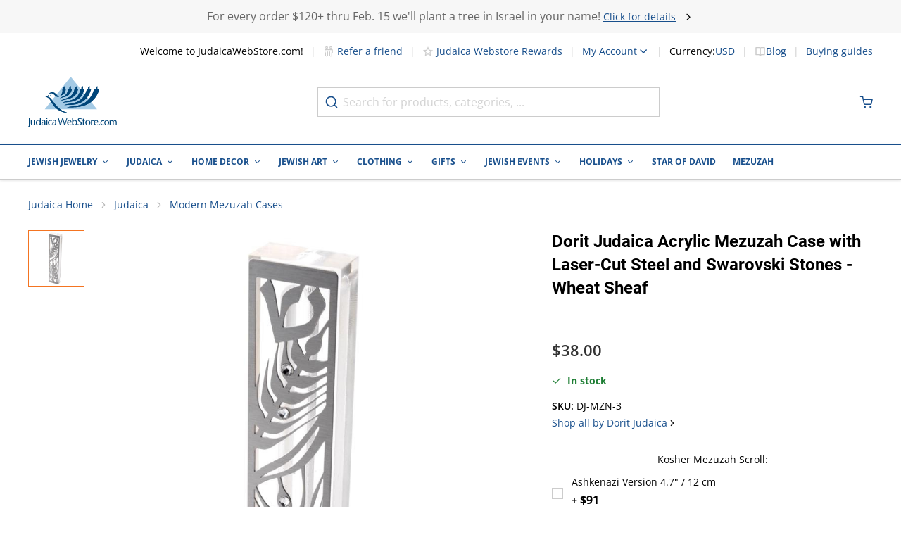

--- FILE ---
content_type: text/html; charset=utf-8
request_url: https://www.judaicawebstore.com/dorit-judaica-stainless-steel-and-swarovski-stone-mezuza-case-wheat-p11787
body_size: 100163
content:
<!doctype html><html lang="en"><head prefix="og: http://ogp.me/ns# fb: http://ogp.me/ns/fb# product: http://ogp.me/ns/product#"><meta charset="utf-8"/><script type="text/javascript">(window.NREUM||(NREUM={})).init={privacy:{cookies_enabled:true},ajax:{deny_list:[]},session_trace:{sampling_rate:0.0,mode:"FIXED_RATE",enabled:true,error_sampling_rate:0.0},feature_flags:["soft_nav"],distributed_tracing:{enabled:true}};(window.NREUM||(NREUM={})).loader_config={agentID:"601404701",accountID:"2937646",trustKey:"372289",xpid:"Vg8EVlBXDhAFUFZWBQMCVVQ=",licenseKey:"NRJS-6d8f49f1937884aeda6",applicationID:"547422530",browserID:"601404701"};;/*! For license information please see nr-loader-spa-1.308.0.min.js.LICENSE.txt */
(()=>{var e,t,r={384:(e,t,r)=>{"use strict";r.d(t,{NT:()=>a,US:()=>u,Zm:()=>o,bQ:()=>d,dV:()=>c,pV:()=>l});var n=r(6154),i=r(1863),s=r(1910);const a={beacon:"bam.nr-data.net",errorBeacon:"bam.nr-data.net"};function o(){return n.gm.NREUM||(n.gm.NREUM={}),void 0===n.gm.newrelic&&(n.gm.newrelic=n.gm.NREUM),n.gm.NREUM}function c(){let e=o();return e.o||(e.o={ST:n.gm.setTimeout,SI:n.gm.setImmediate||n.gm.setInterval,CT:n.gm.clearTimeout,XHR:n.gm.XMLHttpRequest,REQ:n.gm.Request,EV:n.gm.Event,PR:n.gm.Promise,MO:n.gm.MutationObserver,FETCH:n.gm.fetch,WS:n.gm.WebSocket},(0,s.i)(...Object.values(e.o))),e}function d(e,t){let r=o();r.initializedAgents??={},t.initializedAt={ms:(0,i.t)(),date:new Date},r.initializedAgents[e]=t}function u(e,t){o()[e]=t}function l(){return function(){let e=o();const t=e.info||{};e.info={beacon:a.beacon,errorBeacon:a.errorBeacon,...t}}(),function(){let e=o();const t=e.init||{};e.init={...t}}(),c(),function(){let e=o();const t=e.loader_config||{};e.loader_config={...t}}(),o()}},782:(e,t,r)=>{"use strict";r.d(t,{T:()=>n});const n=r(860).K7.pageViewTiming},860:(e,t,r)=>{"use strict";r.d(t,{$J:()=>u,K7:()=>c,P3:()=>d,XX:()=>i,Yy:()=>o,df:()=>s,qY:()=>n,v4:()=>a});const n="events",i="jserrors",s="browser/blobs",a="rum",o="browser/logs",c={ajax:"ajax",genericEvents:"generic_events",jserrors:i,logging:"logging",metrics:"metrics",pageAction:"page_action",pageViewEvent:"page_view_event",pageViewTiming:"page_view_timing",sessionReplay:"session_replay",sessionTrace:"session_trace",softNav:"soft_navigations",spa:"spa"},d={[c.pageViewEvent]:1,[c.pageViewTiming]:2,[c.metrics]:3,[c.jserrors]:4,[c.spa]:5,[c.ajax]:6,[c.sessionTrace]:7,[c.softNav]:8,[c.sessionReplay]:9,[c.logging]:10,[c.genericEvents]:11},u={[c.pageViewEvent]:a,[c.pageViewTiming]:n,[c.ajax]:n,[c.spa]:n,[c.softNav]:n,[c.metrics]:i,[c.jserrors]:i,[c.sessionTrace]:s,[c.sessionReplay]:s,[c.logging]:o,[c.genericEvents]:"ins"}},944:(e,t,r)=>{"use strict";r.d(t,{R:()=>i});var n=r(3241);function i(e,t){"function"==typeof console.debug&&(console.debug("New Relic Warning: https://github.com/newrelic/newrelic-browser-agent/blob/main/docs/warning-codes.md#".concat(e),t),(0,n.W)({agentIdentifier:null,drained:null,type:"data",name:"warn",feature:"warn",data:{code:e,secondary:t}}))}},993:(e,t,r)=>{"use strict";r.d(t,{A$:()=>s,ET:()=>a,TZ:()=>o,p_:()=>i});var n=r(860);const i={ERROR:"ERROR",WARN:"WARN",INFO:"INFO",DEBUG:"DEBUG",TRACE:"TRACE"},s={OFF:0,ERROR:1,WARN:2,INFO:3,DEBUG:4,TRACE:5},a="log",o=n.K7.logging},1541:(e,t,r)=>{"use strict";r.d(t,{U:()=>i,f:()=>n});const n={MFE:"MFE",BA:"BA"};function i(e,t){if(2!==t?.harvestEndpointVersion)return{};const r=t.agentRef.runtime.appMetadata.agents[0].entityGuid;return e?{"source.id":e.id,"source.name":e.name,"source.type":e.type,"parent.id":e.parent?.id||r,"parent.type":e.parent?.type||n.BA}:{"entity.guid":r,appId:t.agentRef.info.applicationID}}},1687:(e,t,r)=>{"use strict";r.d(t,{Ak:()=>d,Ze:()=>h,x3:()=>u});var n=r(3241),i=r(7836),s=r(3606),a=r(860),o=r(2646);const c={};function d(e,t){const r={staged:!1,priority:a.P3[t]||0};l(e),c[e].get(t)||c[e].set(t,r)}function u(e,t){e&&c[e]&&(c[e].get(t)&&c[e].delete(t),p(e,t,!1),c[e].size&&f(e))}function l(e){if(!e)throw new Error("agentIdentifier required");c[e]||(c[e]=new Map)}function h(e="",t="feature",r=!1){if(l(e),!e||!c[e].get(t)||r)return p(e,t);c[e].get(t).staged=!0,f(e)}function f(e){const t=Array.from(c[e]);t.every(([e,t])=>t.staged)&&(t.sort((e,t)=>e[1].priority-t[1].priority),t.forEach(([t])=>{c[e].delete(t),p(e,t)}))}function p(e,t,r=!0){const a=e?i.ee.get(e):i.ee,c=s.i.handlers;if(!a.aborted&&a.backlog&&c){if((0,n.W)({agentIdentifier:e,type:"lifecycle",name:"drain",feature:t}),r){const e=a.backlog[t],r=c[t];if(r){for(let t=0;e&&t<e.length;++t)g(e[t],r);Object.entries(r).forEach(([e,t])=>{Object.values(t||{}).forEach(t=>{t[0]?.on&&t[0]?.context()instanceof o.y&&t[0].on(e,t[1])})})}}a.isolatedBacklog||delete c[t],a.backlog[t]=null,a.emit("drain-"+t,[])}}function g(e,t){var r=e[1];Object.values(t[r]||{}).forEach(t=>{var r=e[0];if(t[0]===r){var n=t[1],i=e[3],s=e[2];n.apply(i,s)}})}},1738:(e,t,r)=>{"use strict";r.d(t,{U:()=>f,Y:()=>h});var n=r(3241),i=r(9908),s=r(1863),a=r(944),o=r(5701),c=r(3969),d=r(8362),u=r(860),l=r(4261);function h(e,t,r,s){const h=s||r;!h||h[e]&&h[e]!==d.d.prototype[e]||(h[e]=function(){(0,i.p)(c.xV,["API/"+e+"/called"],void 0,u.K7.metrics,r.ee),(0,n.W)({agentIdentifier:r.agentIdentifier,drained:!!o.B?.[r.agentIdentifier],type:"data",name:"api",feature:l.Pl+e,data:{}});try{return t.apply(this,arguments)}catch(e){(0,a.R)(23,e)}})}function f(e,t,r,n,a){const o=e.info;null===r?delete o.jsAttributes[t]:o.jsAttributes[t]=r,(a||null===r)&&(0,i.p)(l.Pl+n,[(0,s.t)(),t,r],void 0,"session",e.ee)}},1741:(e,t,r)=>{"use strict";r.d(t,{W:()=>s});var n=r(944),i=r(4261);class s{#e(e,...t){if(this[e]!==s.prototype[e])return this[e](...t);(0,n.R)(35,e)}addPageAction(e,t){return this.#e(i.hG,e,t)}register(e){return this.#e(i.eY,e)}recordCustomEvent(e,t){return this.#e(i.fF,e,t)}setPageViewName(e,t){return this.#e(i.Fw,e,t)}setCustomAttribute(e,t,r){return this.#e(i.cD,e,t,r)}noticeError(e,t){return this.#e(i.o5,e,t)}setUserId(e,t=!1){return this.#e(i.Dl,e,t)}setApplicationVersion(e){return this.#e(i.nb,e)}setErrorHandler(e){return this.#e(i.bt,e)}addRelease(e,t){return this.#e(i.k6,e,t)}log(e,t){return this.#e(i.$9,e,t)}start(){return this.#e(i.d3)}finished(e){return this.#e(i.BL,e)}recordReplay(){return this.#e(i.CH)}pauseReplay(){return this.#e(i.Tb)}addToTrace(e){return this.#e(i.U2,e)}setCurrentRouteName(e){return this.#e(i.PA,e)}interaction(e){return this.#e(i.dT,e)}wrapLogger(e,t,r){return this.#e(i.Wb,e,t,r)}measure(e,t){return this.#e(i.V1,e,t)}consent(e){return this.#e(i.Pv,e)}}},1863:(e,t,r)=>{"use strict";function n(){return Math.floor(performance.now())}r.d(t,{t:()=>n})},1910:(e,t,r)=>{"use strict";r.d(t,{i:()=>s});var n=r(944);const i=new Map;function s(...e){return e.every(e=>{if(i.has(e))return i.get(e);const t="function"==typeof e?e.toString():"",r=t.includes("[native code]"),s=t.includes("nrWrapper");return r||s||(0,n.R)(64,e?.name||t),i.set(e,r),r})}},2555:(e,t,r)=>{"use strict";r.d(t,{D:()=>o,f:()=>a});var n=r(384),i=r(8122);const s={beacon:n.NT.beacon,errorBeacon:n.NT.errorBeacon,licenseKey:void 0,applicationID:void 0,sa:void 0,queueTime:void 0,applicationTime:void 0,ttGuid:void 0,user:void 0,account:void 0,product:void 0,extra:void 0,jsAttributes:{},userAttributes:void 0,atts:void 0,transactionName:void 0,tNamePlain:void 0};function a(e){try{return!!e.licenseKey&&!!e.errorBeacon&&!!e.applicationID}catch(e){return!1}}const o=e=>(0,i.a)(e,s)},2614:(e,t,r)=>{"use strict";r.d(t,{BB:()=>a,H3:()=>n,g:()=>d,iL:()=>c,tS:()=>o,uh:()=>i,wk:()=>s});const n="NRBA",i="SESSION",s=144e5,a=18e5,o={STARTED:"session-started",PAUSE:"session-pause",RESET:"session-reset",RESUME:"session-resume",UPDATE:"session-update"},c={SAME_TAB:"same-tab",CROSS_TAB:"cross-tab"},d={OFF:0,FULL:1,ERROR:2}},2646:(e,t,r)=>{"use strict";r.d(t,{y:()=>n});class n{constructor(e){this.contextId=e}}},2843:(e,t,r)=>{"use strict";r.d(t,{G:()=>s,u:()=>i});var n=r(3878);function i(e,t=!1,r,i){(0,n.DD)("visibilitychange",function(){if(t)return void("hidden"===document.visibilityState&&e());e(document.visibilityState)},r,i)}function s(e,t,r){(0,n.sp)("pagehide",e,t,r)}},3241:(e,t,r)=>{"use strict";r.d(t,{W:()=>s});var n=r(6154);const i="newrelic";function s(e={}){try{n.gm.dispatchEvent(new CustomEvent(i,{detail:e}))}catch(e){}}},3304:(e,t,r)=>{"use strict";r.d(t,{A:()=>s});var n=r(7836);const i=()=>{const e=new WeakSet;return(t,r)=>{if("object"==typeof r&&null!==r){if(e.has(r))return;e.add(r)}return r}};function s(e){try{return JSON.stringify(e,i())??""}catch(e){try{n.ee.emit("internal-error",[e])}catch(e){}return""}}},3333:(e,t,r)=>{"use strict";r.d(t,{$v:()=>u,TZ:()=>n,Xh:()=>c,Zp:()=>i,kd:()=>d,mq:()=>o,nf:()=>a,qN:()=>s});const n=r(860).K7.genericEvents,i=["auxclick","click","copy","keydown","paste","scrollend"],s=["focus","blur"],a=4,o=1e3,c=2e3,d=["PageAction","UserAction","BrowserPerformance"],u={RESOURCES:"experimental.resources",REGISTER:"register"}},3434:(e,t,r)=>{"use strict";r.d(t,{Jt:()=>s,YM:()=>d});var n=r(7836),i=r(5607);const s="nr@original:".concat(i.W),a=50;var o=Object.prototype.hasOwnProperty,c=!1;function d(e,t){return e||(e=n.ee),r.inPlace=function(e,t,n,i,s){n||(n="");const a="-"===n.charAt(0);for(let o=0;o<t.length;o++){const c=t[o],d=e[c];l(d)||(e[c]=r(d,a?c+n:n,i,c,s))}},r.flag=s,r;function r(t,r,n,c,d){return l(t)?t:(r||(r=""),nrWrapper[s]=t,function(e,t,r){if(Object.defineProperty&&Object.keys)try{return Object.keys(e).forEach(function(r){Object.defineProperty(t,r,{get:function(){return e[r]},set:function(t){return e[r]=t,t}})}),t}catch(e){u([e],r)}for(var n in e)o.call(e,n)&&(t[n]=e[n])}(t,nrWrapper,e),nrWrapper);function nrWrapper(){var s,o,l,h;let f;try{o=this,s=[...arguments],l="function"==typeof n?n(s,o):n||{}}catch(t){u([t,"",[s,o,c],l],e)}i(r+"start",[s,o,c],l,d);const p=performance.now();let g;try{return h=t.apply(o,s),g=performance.now(),h}catch(e){throw g=performance.now(),i(r+"err",[s,o,e],l,d),f=e,f}finally{const e=g-p,t={start:p,end:g,duration:e,isLongTask:e>=a,methodName:c,thrownError:f};t.isLongTask&&i("long-task",[t,o],l,d),i(r+"end",[s,o,h],l,d)}}}function i(r,n,i,s){if(!c||t){var a=c;c=!0;try{e.emit(r,n,i,t,s)}catch(t){u([t,r,n,i],e)}c=a}}}function u(e,t){t||(t=n.ee);try{t.emit("internal-error",e)}catch(e){}}function l(e){return!(e&&"function"==typeof e&&e.apply&&!e[s])}},3606:(e,t,r)=>{"use strict";r.d(t,{i:()=>s});var n=r(9908);s.on=a;var i=s.handlers={};function s(e,t,r,s){a(s||n.d,i,e,t,r)}function a(e,t,r,i,s){s||(s="feature"),e||(e=n.d);var a=t[s]=t[s]||{};(a[r]=a[r]||[]).push([e,i])}},3738:(e,t,r)=>{"use strict";r.d(t,{He:()=>i,Kp:()=>o,Lc:()=>d,Rz:()=>u,TZ:()=>n,bD:()=>s,d3:()=>a,jx:()=>l,sl:()=>h,uP:()=>c});const n=r(860).K7.sessionTrace,i="bstResource",s="resource",a="-start",o="-end",c="fn"+a,d="fn"+o,u="pushState",l=1e3,h=3e4},3785:(e,t,r)=>{"use strict";r.d(t,{R:()=>c,b:()=>d});var n=r(9908),i=r(1863),s=r(860),a=r(3969),o=r(993);function c(e,t,r={},c=o.p_.INFO,d=!0,u,l=(0,i.t)()){(0,n.p)(a.xV,["API/logging/".concat(c.toLowerCase(),"/called")],void 0,s.K7.metrics,e),(0,n.p)(o.ET,[l,t,r,c,d,u],void 0,s.K7.logging,e)}function d(e){return"string"==typeof e&&Object.values(o.p_).some(t=>t===e.toUpperCase().trim())}},3878:(e,t,r)=>{"use strict";function n(e,t){return{capture:e,passive:!1,signal:t}}function i(e,t,r=!1,i){window.addEventListener(e,t,n(r,i))}function s(e,t,r=!1,i){document.addEventListener(e,t,n(r,i))}r.d(t,{DD:()=>s,jT:()=>n,sp:()=>i})},3962:(e,t,r)=>{"use strict";r.d(t,{AM:()=>a,O2:()=>l,OV:()=>s,Qu:()=>h,TZ:()=>c,ih:()=>f,pP:()=>o,t1:()=>u,tC:()=>i,wD:()=>d});var n=r(860);const i=["click","keydown","submit"],s="popstate",a="api",o="initialPageLoad",c=n.K7.softNav,d=5e3,u=500,l={INITIAL_PAGE_LOAD:"",ROUTE_CHANGE:1,UNSPECIFIED:2},h={INTERACTION:1,AJAX:2,CUSTOM_END:3,CUSTOM_TRACER:4},f={IP:"in progress",PF:"pending finish",FIN:"finished",CAN:"cancelled"}},3969:(e,t,r)=>{"use strict";r.d(t,{TZ:()=>n,XG:()=>o,rs:()=>i,xV:()=>a,z_:()=>s});const n=r(860).K7.metrics,i="sm",s="cm",a="storeSupportabilityMetrics",o="storeEventMetrics"},4234:(e,t,r)=>{"use strict";r.d(t,{W:()=>s});var n=r(7836),i=r(1687);class s{constructor(e,t){this.agentIdentifier=e,this.ee=n.ee.get(e),this.featureName=t,this.blocked=!1}deregisterDrain(){(0,i.x3)(this.agentIdentifier,this.featureName)}}},4261:(e,t,r)=>{"use strict";r.d(t,{$9:()=>u,BL:()=>c,CH:()=>p,Dl:()=>R,Fw:()=>w,PA:()=>v,Pl:()=>n,Pv:()=>A,Tb:()=>h,U2:()=>a,V1:()=>E,Wb:()=>T,bt:()=>y,cD:()=>b,d3:()=>x,dT:()=>d,eY:()=>g,fF:()=>f,hG:()=>s,hw:()=>i,k6:()=>o,nb:()=>m,o5:()=>l});const n="api-",i=n+"ixn-",s="addPageAction",a="addToTrace",o="addRelease",c="finished",d="interaction",u="log",l="noticeError",h="pauseReplay",f="recordCustomEvent",p="recordReplay",g="register",m="setApplicationVersion",v="setCurrentRouteName",b="setCustomAttribute",y="setErrorHandler",w="setPageViewName",R="setUserId",x="start",T="wrapLogger",E="measure",A="consent"},5205:(e,t,r)=>{"use strict";r.d(t,{j:()=>S});var n=r(384),i=r(1741);var s=r(2555),a=r(3333);const o=e=>{if(!e||"string"!=typeof e)return!1;try{document.createDocumentFragment().querySelector(e)}catch{return!1}return!0};var c=r(2614),d=r(944),u=r(8122);const l="[data-nr-mask]",h=e=>(0,u.a)(e,(()=>{const e={feature_flags:[],experimental:{allow_registered_children:!1,resources:!1},mask_selector:"*",block_selector:"[data-nr-block]",mask_input_options:{color:!1,date:!1,"datetime-local":!1,email:!1,month:!1,number:!1,range:!1,search:!1,tel:!1,text:!1,time:!1,url:!1,week:!1,textarea:!1,select:!1,password:!0}};return{ajax:{deny_list:void 0,block_internal:!0,enabled:!0,autoStart:!0},api:{get allow_registered_children(){return e.feature_flags.includes(a.$v.REGISTER)||e.experimental.allow_registered_children},set allow_registered_children(t){e.experimental.allow_registered_children=t},duplicate_registered_data:!1},browser_consent_mode:{enabled:!1},distributed_tracing:{enabled:void 0,exclude_newrelic_header:void 0,cors_use_newrelic_header:void 0,cors_use_tracecontext_headers:void 0,allowed_origins:void 0},get feature_flags(){return e.feature_flags},set feature_flags(t){e.feature_flags=t},generic_events:{enabled:!0,autoStart:!0},harvest:{interval:30},jserrors:{enabled:!0,autoStart:!0},logging:{enabled:!0,autoStart:!0},metrics:{enabled:!0,autoStart:!0},obfuscate:void 0,page_action:{enabled:!0},page_view_event:{enabled:!0,autoStart:!0},page_view_timing:{enabled:!0,autoStart:!0},performance:{capture_marks:!1,capture_measures:!1,capture_detail:!0,resources:{get enabled(){return e.feature_flags.includes(a.$v.RESOURCES)||e.experimental.resources},set enabled(t){e.experimental.resources=t},asset_types:[],first_party_domains:[],ignore_newrelic:!0}},privacy:{cookies_enabled:!0},proxy:{assets:void 0,beacon:void 0},session:{expiresMs:c.wk,inactiveMs:c.BB},session_replay:{autoStart:!0,enabled:!1,preload:!1,sampling_rate:10,error_sampling_rate:100,collect_fonts:!1,inline_images:!1,fix_stylesheets:!0,mask_all_inputs:!0,get mask_text_selector(){return e.mask_selector},set mask_text_selector(t){o(t)?e.mask_selector="".concat(t,",").concat(l):""===t||null===t?e.mask_selector=l:(0,d.R)(5,t)},get block_class(){return"nr-block"},get ignore_class(){return"nr-ignore"},get mask_text_class(){return"nr-mask"},get block_selector(){return e.block_selector},set block_selector(t){o(t)?e.block_selector+=",".concat(t):""!==t&&(0,d.R)(6,t)},get mask_input_options(){return e.mask_input_options},set mask_input_options(t){t&&"object"==typeof t?e.mask_input_options={...t,password:!0}:(0,d.R)(7,t)}},session_trace:{enabled:!0,autoStart:!0},soft_navigations:{enabled:!0,autoStart:!0},spa:{enabled:!0,autoStart:!0},ssl:void 0,user_actions:{enabled:!0,elementAttributes:["id","className","tagName","type"]}}})());var f=r(6154),p=r(9324);let g=0;const m={buildEnv:p.F3,distMethod:p.Xs,version:p.xv,originTime:f.WN},v={consented:!1},b={appMetadata:{},get consented(){return this.session?.state?.consent||v.consented},set consented(e){v.consented=e},customTransaction:void 0,denyList:void 0,disabled:!1,harvester:void 0,isolatedBacklog:!1,isRecording:!1,loaderType:void 0,maxBytes:3e4,obfuscator:void 0,onerror:void 0,ptid:void 0,releaseIds:{},session:void 0,timeKeeper:void 0,registeredEntities:[],jsAttributesMetadata:{bytes:0},get harvestCount(){return++g}},y=e=>{const t=(0,u.a)(e,b),r=Object.keys(m).reduce((e,t)=>(e[t]={value:m[t],writable:!1,configurable:!0,enumerable:!0},e),{});return Object.defineProperties(t,r)};var w=r(5701);const R=e=>{const t=e.startsWith("http");e+="/",r.p=t?e:"https://"+e};var x=r(7836),T=r(3241);const E={accountID:void 0,trustKey:void 0,agentID:void 0,licenseKey:void 0,applicationID:void 0,xpid:void 0},A=e=>(0,u.a)(e,E),_=new Set;function S(e,t={},r,a){let{init:o,info:c,loader_config:d,runtime:u={},exposed:l=!0}=t;if(!c){const e=(0,n.pV)();o=e.init,c=e.info,d=e.loader_config}e.init=h(o||{}),e.loader_config=A(d||{}),c.jsAttributes??={},f.bv&&(c.jsAttributes.isWorker=!0),e.info=(0,s.D)(c);const p=e.init,g=[c.beacon,c.errorBeacon];_.has(e.agentIdentifier)||(p.proxy.assets&&(R(p.proxy.assets),g.push(p.proxy.assets)),p.proxy.beacon&&g.push(p.proxy.beacon),e.beacons=[...g],function(e){const t=(0,n.pV)();Object.getOwnPropertyNames(i.W.prototype).forEach(r=>{const n=i.W.prototype[r];if("function"!=typeof n||"constructor"===n)return;let s=t[r];e[r]&&!1!==e.exposed&&"micro-agent"!==e.runtime?.loaderType&&(t[r]=(...t)=>{const n=e[r](...t);return s?s(...t):n})})}(e),(0,n.US)("activatedFeatures",w.B)),u.denyList=[...p.ajax.deny_list||[],...p.ajax.block_internal?g:[]],u.ptid=e.agentIdentifier,u.loaderType=r,e.runtime=y(u),_.has(e.agentIdentifier)||(e.ee=x.ee.get(e.agentIdentifier),e.exposed=l,(0,T.W)({agentIdentifier:e.agentIdentifier,drained:!!w.B?.[e.agentIdentifier],type:"lifecycle",name:"initialize",feature:void 0,data:e.config})),_.add(e.agentIdentifier)}},5270:(e,t,r)=>{"use strict";r.d(t,{Aw:()=>a,SR:()=>s,rF:()=>o});var n=r(384),i=r(7767);function s(e){return!!(0,n.dV)().o.MO&&(0,i.V)(e)&&!0===e?.session_trace.enabled}function a(e){return!0===e?.session_replay.preload&&s(e)}function o(e,t){try{if("string"==typeof t?.type){if("password"===t.type.toLowerCase())return"*".repeat(e?.length||0);if(void 0!==t?.dataset?.nrUnmask||t?.classList?.contains("nr-unmask"))return e}}catch(e){}return"string"==typeof e?e.replace(/[\S]/g,"*"):"*".repeat(e?.length||0)}},5289:(e,t,r)=>{"use strict";r.d(t,{GG:()=>a,Qr:()=>c,sB:()=>o});var n=r(3878),i=r(6389);function s(){return"undefined"==typeof document||"complete"===document.readyState}function a(e,t){if(s())return e();const r=(0,i.J)(e),a=setInterval(()=>{s()&&(clearInterval(a),r())},500);(0,n.sp)("load",r,t)}function o(e){if(s())return e();(0,n.DD)("DOMContentLoaded",e)}function c(e){if(s())return e();(0,n.sp)("popstate",e)}},5607:(e,t,r)=>{"use strict";r.d(t,{W:()=>n});const n=(0,r(9566).bz)()},5701:(e,t,r)=>{"use strict";r.d(t,{B:()=>s,t:()=>a});var n=r(3241);const i=new Set,s={};function a(e,t){const r=t.agentIdentifier;s[r]??={},e&&"object"==typeof e&&(i.has(r)||(t.ee.emit("rumresp",[e]),s[r]=e,i.add(r),(0,n.W)({agentIdentifier:r,loaded:!0,drained:!0,type:"lifecycle",name:"load",feature:void 0,data:e})))}},6154:(e,t,r)=>{"use strict";r.d(t,{OF:()=>d,RI:()=>i,WN:()=>h,bv:()=>s,eN:()=>f,gm:()=>a,lR:()=>l,m:()=>c,mw:()=>o,sb:()=>u});var n=r(1863);const i="undefined"!=typeof window&&!!window.document,s="undefined"!=typeof WorkerGlobalScope&&("undefined"!=typeof self&&self instanceof WorkerGlobalScope&&self.navigator instanceof WorkerNavigator||"undefined"!=typeof globalThis&&globalThis instanceof WorkerGlobalScope&&globalThis.navigator instanceof WorkerNavigator),a=i?window:"undefined"!=typeof WorkerGlobalScope&&("undefined"!=typeof self&&self instanceof WorkerGlobalScope&&self||"undefined"!=typeof globalThis&&globalThis instanceof WorkerGlobalScope&&globalThis),o=Boolean("hidden"===a?.document?.visibilityState),c=""+a?.location,d=/iPad|iPhone|iPod/.test(a.navigator?.userAgent),u=d&&"undefined"==typeof SharedWorker,l=(()=>{const e=a.navigator?.userAgent?.match(/Firefox[/\s](\d+\.\d+)/);return Array.isArray(e)&&e.length>=2?+e[1]:0})(),h=Date.now()-(0,n.t)(),f=()=>"undefined"!=typeof PerformanceNavigationTiming&&a?.performance?.getEntriesByType("navigation")?.[0]?.responseStart},6344:(e,t,r)=>{"use strict";r.d(t,{BB:()=>u,Qb:()=>l,TZ:()=>i,Ug:()=>a,Vh:()=>s,_s:()=>o,bc:()=>d,yP:()=>c});var n=r(2614);const i=r(860).K7.sessionReplay,s="errorDuringReplay",a=.12,o={DomContentLoaded:0,Load:1,FullSnapshot:2,IncrementalSnapshot:3,Meta:4,Custom:5},c={[n.g.ERROR]:15e3,[n.g.FULL]:3e5,[n.g.OFF]:0},d={RESET:{message:"Session was reset",sm:"Reset"},IMPORT:{message:"Recorder failed to import",sm:"Import"},TOO_MANY:{message:"429: Too Many Requests",sm:"Too-Many"},TOO_BIG:{message:"Payload was too large",sm:"Too-Big"},CROSS_TAB:{message:"Session Entity was set to OFF on another tab",sm:"Cross-Tab"},ENTITLEMENTS:{message:"Session Replay is not allowed and will not be started",sm:"Entitlement"}},u=5e3,l={API:"api",RESUME:"resume",SWITCH_TO_FULL:"switchToFull",INITIALIZE:"initialize",PRELOAD:"preload"}},6389:(e,t,r)=>{"use strict";function n(e,t=500,r={}){const n=r?.leading||!1;let i;return(...r)=>{n&&void 0===i&&(e.apply(this,r),i=setTimeout(()=>{i=clearTimeout(i)},t)),n||(clearTimeout(i),i=setTimeout(()=>{e.apply(this,r)},t))}}function i(e){let t=!1;return(...r)=>{t||(t=!0,e.apply(this,r))}}r.d(t,{J:()=>i,s:()=>n})},6630:(e,t,r)=>{"use strict";r.d(t,{T:()=>n});const n=r(860).K7.pageViewEvent},6774:(e,t,r)=>{"use strict";r.d(t,{T:()=>n});const n=r(860).K7.jserrors},7295:(e,t,r)=>{"use strict";r.d(t,{Xv:()=>a,gX:()=>i,iW:()=>s});var n=[];function i(e){if(!e||s(e))return!1;if(0===n.length)return!0;if("*"===n[0].hostname)return!1;for(var t=0;t<n.length;t++){var r=n[t];if(r.hostname.test(e.hostname)&&r.pathname.test(e.pathname))return!1}return!0}function s(e){return void 0===e.hostname}function a(e){if(n=[],e&&e.length)for(var t=0;t<e.length;t++){let r=e[t];if(!r)continue;if("*"===r)return void(n=[{hostname:"*"}]);0===r.indexOf("http://")?r=r.substring(7):0===r.indexOf("https://")&&(r=r.substring(8));const i=r.indexOf("/");let s,a;i>0?(s=r.substring(0,i),a=r.substring(i)):(s=r,a="*");let[c]=s.split(":");n.push({hostname:o(c),pathname:o(a,!0)})}}function o(e,t=!1){const r=e.replace(/[.+?^${}()|[\]\\]/g,e=>"\\"+e).replace(/\*/g,".*?");return new RegExp((t?"^":"")+r+"$")}},7485:(e,t,r)=>{"use strict";r.d(t,{D:()=>i});var n=r(6154);function i(e){if(0===(e||"").indexOf("data:"))return{protocol:"data"};try{const t=new URL(e,location.href),r={port:t.port,hostname:t.hostname,pathname:t.pathname,search:t.search,protocol:t.protocol.slice(0,t.protocol.indexOf(":")),sameOrigin:t.protocol===n.gm?.location?.protocol&&t.host===n.gm?.location?.host};return r.port&&""!==r.port||("http:"===t.protocol&&(r.port="80"),"https:"===t.protocol&&(r.port="443")),r.pathname&&""!==r.pathname?r.pathname.startsWith("/")||(r.pathname="/".concat(r.pathname)):r.pathname="/",r}catch(e){return{}}}},7699:(e,t,r)=>{"use strict";r.d(t,{It:()=>s,KC:()=>o,No:()=>i,qh:()=>a});var n=r(860);const i=16e3,s=1e6,a="SESSION_ERROR",o={[n.K7.logging]:!0,[n.K7.genericEvents]:!1,[n.K7.jserrors]:!1,[n.K7.ajax]:!1}},7767:(e,t,r)=>{"use strict";r.d(t,{V:()=>i});var n=r(6154);const i=e=>n.RI&&!0===e?.privacy.cookies_enabled},7836:(e,t,r)=>{"use strict";r.d(t,{P:()=>o,ee:()=>c});var n=r(384),i=r(8990),s=r(2646),a=r(5607);const o="nr@context:".concat(a.W),c=function e(t,r){var n={},a={},u={},l=!1;try{l=16===r.length&&d.initializedAgents?.[r]?.runtime.isolatedBacklog}catch(e){}var h={on:p,addEventListener:p,removeEventListener:function(e,t){var r=n[e];if(!r)return;for(var i=0;i<r.length;i++)r[i]===t&&r.splice(i,1)},emit:function(e,r,n,i,s){!1!==s&&(s=!0);if(c.aborted&&!i)return;t&&s&&t.emit(e,r,n);var o=f(n);g(e).forEach(e=>{e.apply(o,r)});var d=v()[a[e]];d&&d.push([h,e,r,o]);return o},get:m,listeners:g,context:f,buffer:function(e,t){const r=v();if(t=t||"feature",h.aborted)return;Object.entries(e||{}).forEach(([e,n])=>{a[n]=t,t in r||(r[t]=[])})},abort:function(){h._aborted=!0,Object.keys(h.backlog).forEach(e=>{delete h.backlog[e]})},isBuffering:function(e){return!!v()[a[e]]},debugId:r,backlog:l?{}:t&&"object"==typeof t.backlog?t.backlog:{},isolatedBacklog:l};return Object.defineProperty(h,"aborted",{get:()=>{let e=h._aborted||!1;return e||(t&&(e=t.aborted),e)}}),h;function f(e){return e&&e instanceof s.y?e:e?(0,i.I)(e,o,()=>new s.y(o)):new s.y(o)}function p(e,t){n[e]=g(e).concat(t)}function g(e){return n[e]||[]}function m(t){return u[t]=u[t]||e(h,t)}function v(){return h.backlog}}(void 0,"globalEE"),d=(0,n.Zm)();d.ee||(d.ee=c)},8122:(e,t,r)=>{"use strict";r.d(t,{a:()=>i});var n=r(944);function i(e,t){try{if(!e||"object"!=typeof e)return(0,n.R)(3);if(!t||"object"!=typeof t)return(0,n.R)(4);const r=Object.create(Object.getPrototypeOf(t),Object.getOwnPropertyDescriptors(t)),s=0===Object.keys(r).length?e:r;for(let a in s)if(void 0!==e[a])try{if(null===e[a]){r[a]=null;continue}Array.isArray(e[a])&&Array.isArray(t[a])?r[a]=Array.from(new Set([...e[a],...t[a]])):"object"==typeof e[a]&&"object"==typeof t[a]?r[a]=i(e[a],t[a]):r[a]=e[a]}catch(e){r[a]||(0,n.R)(1,e)}return r}catch(e){(0,n.R)(2,e)}}},8139:(e,t,r)=>{"use strict";r.d(t,{u:()=>h});var n=r(7836),i=r(3434),s=r(8990),a=r(6154);const o={},c=a.gm.XMLHttpRequest,d="addEventListener",u="removeEventListener",l="nr@wrapped:".concat(n.P);function h(e){var t=function(e){return(e||n.ee).get("events")}(e);if(o[t.debugId]++)return t;o[t.debugId]=1;var r=(0,i.YM)(t,!0);function h(e){r.inPlace(e,[d,u],"-",p)}function p(e,t){return e[1]}return"getPrototypeOf"in Object&&(a.RI&&f(document,h),c&&f(c.prototype,h),f(a.gm,h)),t.on(d+"-start",function(e,t){var n=e[1];if(null!==n&&("function"==typeof n||"object"==typeof n)&&"newrelic"!==e[0]){var i=(0,s.I)(n,l,function(){var e={object:function(){if("function"!=typeof n.handleEvent)return;return n.handleEvent.apply(n,arguments)},function:n}[typeof n];return e?r(e,"fn-",null,e.name||"anonymous"):n});this.wrapped=e[1]=i}}),t.on(u+"-start",function(e){e[1]=this.wrapped||e[1]}),t}function f(e,t,...r){let n=e;for(;"object"==typeof n&&!Object.prototype.hasOwnProperty.call(n,d);)n=Object.getPrototypeOf(n);n&&t(n,...r)}},8362:(e,t,r)=>{"use strict";r.d(t,{d:()=>s});var n=r(9566),i=r(1741);class s extends i.W{agentIdentifier=(0,n.LA)(16)}},8374:(e,t,r)=>{r.nc=(()=>{try{return document?.currentScript?.nonce}catch(e){}return""})()},8990:(e,t,r)=>{"use strict";r.d(t,{I:()=>i});var n=Object.prototype.hasOwnProperty;function i(e,t,r){if(n.call(e,t))return e[t];var i=r();if(Object.defineProperty&&Object.keys)try{return Object.defineProperty(e,t,{value:i,writable:!0,enumerable:!1}),i}catch(e){}return e[t]=i,i}},9119:(e,t,r)=>{"use strict";r.d(t,{L:()=>s});var n=/([^?#]*)[^#]*(#[^?]*|$).*/,i=/([^?#]*)().*/;function s(e,t){return e?e.replace(t?n:i,"$1$2"):e}},9300:(e,t,r)=>{"use strict";r.d(t,{T:()=>n});const n=r(860).K7.ajax},9324:(e,t,r)=>{"use strict";r.d(t,{AJ:()=>a,F3:()=>i,Xs:()=>s,Yq:()=>o,xv:()=>n});const n="1.308.0",i="PROD",s="CDN",a="@newrelic/rrweb",o="1.0.1"},9566:(e,t,r)=>{"use strict";r.d(t,{LA:()=>o,ZF:()=>c,bz:()=>a,el:()=>d});var n=r(6154);const i="xxxxxxxx-xxxx-4xxx-yxxx-xxxxxxxxxxxx";function s(e,t){return e?15&e[t]:16*Math.random()|0}function a(){const e=n.gm?.crypto||n.gm?.msCrypto;let t,r=0;return e&&e.getRandomValues&&(t=e.getRandomValues(new Uint8Array(30))),i.split("").map(e=>"x"===e?s(t,r++).toString(16):"y"===e?(3&s()|8).toString(16):e).join("")}function o(e){const t=n.gm?.crypto||n.gm?.msCrypto;let r,i=0;t&&t.getRandomValues&&(r=t.getRandomValues(new Uint8Array(e)));const a=[];for(var o=0;o<e;o++)a.push(s(r,i++).toString(16));return a.join("")}function c(){return o(16)}function d(){return o(32)}},9908:(e,t,r)=>{"use strict";r.d(t,{d:()=>n,p:()=>i});var n=r(7836).ee.get("handle");function i(e,t,r,i,s){s?(s.buffer([e],i),s.emit(e,t,r)):(n.buffer([e],i),n.emit(e,t,r))}}},n={};function i(e){var t=n[e];if(void 0!==t)return t.exports;var s=n[e]={exports:{}};return r[e](s,s.exports,i),s.exports}i.m=r,i.d=(e,t)=>{for(var r in t)i.o(t,r)&&!i.o(e,r)&&Object.defineProperty(e,r,{enumerable:!0,get:t[r]})},i.f={},i.e=e=>Promise.all(Object.keys(i.f).reduce((t,r)=>(i.f[r](e,t),t),[])),i.u=e=>({212:"nr-spa-compressor",249:"nr-spa-recorder",478:"nr-spa"}[e]+"-1.308.0.min.js"),i.o=(e,t)=>Object.prototype.hasOwnProperty.call(e,t),e={},t="NRBA-1.308.0.PROD:",i.l=(r,n,s,a)=>{if(e[r])e[r].push(n);else{var o,c;if(void 0!==s)for(var d=document.getElementsByTagName("script"),u=0;u<d.length;u++){var l=d[u];if(l.getAttribute("src")==r||l.getAttribute("data-webpack")==t+s){o=l;break}}if(!o){c=!0;var h={478:"sha512-RSfSVnmHk59T/uIPbdSE0LPeqcEdF4/+XhfJdBuccH5rYMOEZDhFdtnh6X6nJk7hGpzHd9Ujhsy7lZEz/ORYCQ==",249:"sha512-ehJXhmntm85NSqW4MkhfQqmeKFulra3klDyY0OPDUE+sQ3GokHlPh1pmAzuNy//3j4ac6lzIbmXLvGQBMYmrkg==",212:"sha512-B9h4CR46ndKRgMBcK+j67uSR2RCnJfGefU+A7FrgR/k42ovXy5x/MAVFiSvFxuVeEk/pNLgvYGMp1cBSK/G6Fg=="};(o=document.createElement("script")).charset="utf-8",i.nc&&o.setAttribute("nonce",i.nc),o.setAttribute("data-webpack",t+s),o.src=r,0!==o.src.indexOf(window.location.origin+"/")&&(o.crossOrigin="anonymous"),h[a]&&(o.integrity=h[a])}e[r]=[n];var f=(t,n)=>{o.onerror=o.onload=null,clearTimeout(p);var i=e[r];if(delete e[r],o.parentNode&&o.parentNode.removeChild(o),i&&i.forEach(e=>e(n)),t)return t(n)},p=setTimeout(f.bind(null,void 0,{type:"timeout",target:o}),12e4);o.onerror=f.bind(null,o.onerror),o.onload=f.bind(null,o.onload),c&&document.head.appendChild(o)}},i.r=e=>{"undefined"!=typeof Symbol&&Symbol.toStringTag&&Object.defineProperty(e,Symbol.toStringTag,{value:"Module"}),Object.defineProperty(e,"__esModule",{value:!0})},i.p="https://js-agent.newrelic.com/",(()=>{var e={38:0,788:0};i.f.j=(t,r)=>{var n=i.o(e,t)?e[t]:void 0;if(0!==n)if(n)r.push(n[2]);else{var s=new Promise((r,i)=>n=e[t]=[r,i]);r.push(n[2]=s);var a=i.p+i.u(t),o=new Error;i.l(a,r=>{if(i.o(e,t)&&(0!==(n=e[t])&&(e[t]=void 0),n)){var s=r&&("load"===r.type?"missing":r.type),a=r&&r.target&&r.target.src;o.message="Loading chunk "+t+" failed: ("+s+": "+a+")",o.name="ChunkLoadError",o.type=s,o.request=a,n[1](o)}},"chunk-"+t,t)}};var t=(t,r)=>{var n,s,[a,o,c]=r,d=0;if(a.some(t=>0!==e[t])){for(n in o)i.o(o,n)&&(i.m[n]=o[n]);if(c)c(i)}for(t&&t(r);d<a.length;d++)s=a[d],i.o(e,s)&&e[s]&&e[s][0](),e[s]=0},r=self["webpackChunk:NRBA-1.308.0.PROD"]=self["webpackChunk:NRBA-1.308.0.PROD"]||[];r.forEach(t.bind(null,0)),r.push=t.bind(null,r.push.bind(r))})(),(()=>{"use strict";i(8374);var e=i(8362),t=i(860);const r=Object.values(t.K7);var n=i(5205);var s=i(9908),a=i(1863),o=i(4261),c=i(1738);var d=i(1687),u=i(4234),l=i(5289),h=i(6154),f=i(944),p=i(5270),g=i(7767),m=i(6389),v=i(7699);class b extends u.W{constructor(e,t){super(e.agentIdentifier,t),this.agentRef=e,this.abortHandler=void 0,this.featAggregate=void 0,this.loadedSuccessfully=void 0,this.onAggregateImported=new Promise(e=>{this.loadedSuccessfully=e}),this.deferred=Promise.resolve(),!1===e.init[this.featureName].autoStart?this.deferred=new Promise((t,r)=>{this.ee.on("manual-start-all",(0,m.J)(()=>{(0,d.Ak)(e.agentIdentifier,this.featureName),t()}))}):(0,d.Ak)(e.agentIdentifier,t)}importAggregator(e,t,r={}){if(this.featAggregate)return;const n=async()=>{let n;await this.deferred;try{if((0,g.V)(e.init)){const{setupAgentSession:t}=await i.e(478).then(i.bind(i,8766));n=t(e)}}catch(e){(0,f.R)(20,e),this.ee.emit("internal-error",[e]),(0,s.p)(v.qh,[e],void 0,this.featureName,this.ee)}try{if(!this.#t(this.featureName,n,e.init))return(0,d.Ze)(this.agentIdentifier,this.featureName),void this.loadedSuccessfully(!1);const{Aggregate:i}=await t();this.featAggregate=new i(e,r),e.runtime.harvester.initializedAggregates.push(this.featAggregate),this.loadedSuccessfully(!0)}catch(e){(0,f.R)(34,e),this.abortHandler?.(),(0,d.Ze)(this.agentIdentifier,this.featureName,!0),this.loadedSuccessfully(!1),this.ee&&this.ee.abort()}};h.RI?(0,l.GG)(()=>n(),!0):n()}#t(e,r,n){if(this.blocked)return!1;switch(e){case t.K7.sessionReplay:return(0,p.SR)(n)&&!!r;case t.K7.sessionTrace:return!!r;default:return!0}}}var y=i(6630),w=i(2614),R=i(3241);class x extends b{static featureName=y.T;constructor(e){var t;super(e,y.T),this.setupInspectionEvents(e.agentIdentifier),t=e,(0,c.Y)(o.Fw,function(e,r){"string"==typeof e&&("/"!==e.charAt(0)&&(e="/"+e),t.runtime.customTransaction=(r||"http://custom.transaction")+e,(0,s.p)(o.Pl+o.Fw,[(0,a.t)()],void 0,void 0,t.ee))},t),this.importAggregator(e,()=>i.e(478).then(i.bind(i,2467)))}setupInspectionEvents(e){const t=(t,r)=>{t&&(0,R.W)({agentIdentifier:e,timeStamp:t.timeStamp,loaded:"complete"===t.target.readyState,type:"window",name:r,data:t.target.location+""})};(0,l.sB)(e=>{t(e,"DOMContentLoaded")}),(0,l.GG)(e=>{t(e,"load")}),(0,l.Qr)(e=>{t(e,"navigate")}),this.ee.on(w.tS.UPDATE,(t,r)=>{(0,R.W)({agentIdentifier:e,type:"lifecycle",name:"session",data:r})})}}var T=i(384);class E extends e.d{constructor(e){var t;(super(),h.gm)?(this.features={},(0,T.bQ)(this.agentIdentifier,this),this.desiredFeatures=new Set(e.features||[]),this.desiredFeatures.add(x),(0,n.j)(this,e,e.loaderType||"agent"),t=this,(0,c.Y)(o.cD,function(e,r,n=!1){if("string"==typeof e){if(["string","number","boolean"].includes(typeof r)||null===r)return(0,c.U)(t,e,r,o.cD,n);(0,f.R)(40,typeof r)}else(0,f.R)(39,typeof e)},t),function(e){(0,c.Y)(o.Dl,function(t,r=!1){if("string"!=typeof t&&null!==t)return void(0,f.R)(41,typeof t);const n=e.info.jsAttributes["enduser.id"];r&&null!=n&&n!==t?(0,s.p)(o.Pl+"setUserIdAndResetSession",[t],void 0,"session",e.ee):(0,c.U)(e,"enduser.id",t,o.Dl,!0)},e)}(this),function(e){(0,c.Y)(o.nb,function(t){if("string"==typeof t||null===t)return(0,c.U)(e,"application.version",t,o.nb,!1);(0,f.R)(42,typeof t)},e)}(this),function(e){(0,c.Y)(o.d3,function(){e.ee.emit("manual-start-all")},e)}(this),function(e){(0,c.Y)(o.Pv,function(t=!0){if("boolean"==typeof t){if((0,s.p)(o.Pl+o.Pv,[t],void 0,"session",e.ee),e.runtime.consented=t,t){const t=e.features.page_view_event;t.onAggregateImported.then(e=>{const r=t.featAggregate;e&&!r.sentRum&&r.sendRum()})}}else(0,f.R)(65,typeof t)},e)}(this),this.run()):(0,f.R)(21)}get config(){return{info:this.info,init:this.init,loader_config:this.loader_config,runtime:this.runtime}}get api(){return this}run(){try{const e=function(e){const t={};return r.forEach(r=>{t[r]=!!e[r]?.enabled}),t}(this.init),n=[...this.desiredFeatures];n.sort((e,r)=>t.P3[e.featureName]-t.P3[r.featureName]),n.forEach(r=>{if(!e[r.featureName]&&r.featureName!==t.K7.pageViewEvent)return;if(r.featureName===t.K7.spa)return void(0,f.R)(67);const n=function(e){switch(e){case t.K7.ajax:return[t.K7.jserrors];case t.K7.sessionTrace:return[t.K7.ajax,t.K7.pageViewEvent];case t.K7.sessionReplay:return[t.K7.sessionTrace];case t.K7.pageViewTiming:return[t.K7.pageViewEvent];default:return[]}}(r.featureName).filter(e=>!(e in this.features));n.length>0&&(0,f.R)(36,{targetFeature:r.featureName,missingDependencies:n}),this.features[r.featureName]=new r(this)})}catch(e){(0,f.R)(22,e);for(const e in this.features)this.features[e].abortHandler?.();const t=(0,T.Zm)();delete t.initializedAgents[this.agentIdentifier]?.features,delete this.sharedAggregator;return t.ee.get(this.agentIdentifier).abort(),!1}}}var A=i(2843),_=i(782);class S extends b{static featureName=_.T;constructor(e){super(e,_.T),h.RI&&((0,A.u)(()=>(0,s.p)("docHidden",[(0,a.t)()],void 0,_.T,this.ee),!0),(0,A.G)(()=>(0,s.p)("winPagehide",[(0,a.t)()],void 0,_.T,this.ee)),this.importAggregator(e,()=>i.e(478).then(i.bind(i,9917))))}}var O=i(3969);class I extends b{static featureName=O.TZ;constructor(e){super(e,O.TZ),h.RI&&document.addEventListener("securitypolicyviolation",e=>{(0,s.p)(O.xV,["Generic/CSPViolation/Detected"],void 0,this.featureName,this.ee)}),this.importAggregator(e,()=>i.e(478).then(i.bind(i,6555)))}}var N=i(6774),P=i(3878),k=i(3304);class D{constructor(e,t,r,n,i){this.name="UncaughtError",this.message="string"==typeof e?e:(0,k.A)(e),this.sourceURL=t,this.line=r,this.column=n,this.__newrelic=i}}function C(e){return M(e)?e:new D(void 0!==e?.message?e.message:e,e?.filename||e?.sourceURL,e?.lineno||e?.line,e?.colno||e?.col,e?.__newrelic,e?.cause)}function j(e){const t="Unhandled Promise Rejection: ";if(!e?.reason)return;if(M(e.reason)){try{e.reason.message.startsWith(t)||(e.reason.message=t+e.reason.message)}catch(e){}return C(e.reason)}const r=C(e.reason);return(r.message||"").startsWith(t)||(r.message=t+r.message),r}function L(e){if(e.error instanceof SyntaxError&&!/:\d+$/.test(e.error.stack?.trim())){const t=new D(e.message,e.filename,e.lineno,e.colno,e.error.__newrelic,e.cause);return t.name=SyntaxError.name,t}return M(e.error)?e.error:C(e)}function M(e){return e instanceof Error&&!!e.stack}function H(e,r,n,i,o=(0,a.t)()){"string"==typeof e&&(e=new Error(e)),(0,s.p)("err",[e,o,!1,r,n.runtime.isRecording,void 0,i],void 0,t.K7.jserrors,n.ee),(0,s.p)("uaErr",[],void 0,t.K7.genericEvents,n.ee)}var B=i(1541),K=i(993),W=i(3785);function U(e,{customAttributes:t={},level:r=K.p_.INFO}={},n,i,s=(0,a.t)()){(0,W.R)(n.ee,e,t,r,!1,i,s)}function F(e,r,n,i,c=(0,a.t)()){(0,s.p)(o.Pl+o.hG,[c,e,r,i],void 0,t.K7.genericEvents,n.ee)}function V(e,r,n,i,c=(0,a.t)()){const{start:d,end:u,customAttributes:l}=r||{},h={customAttributes:l||{}};if("object"!=typeof h.customAttributes||"string"!=typeof e||0===e.length)return void(0,f.R)(57);const p=(e,t)=>null==e?t:"number"==typeof e?e:e instanceof PerformanceMark?e.startTime:Number.NaN;if(h.start=p(d,0),h.end=p(u,c),Number.isNaN(h.start)||Number.isNaN(h.end))(0,f.R)(57);else{if(h.duration=h.end-h.start,!(h.duration<0))return(0,s.p)(o.Pl+o.V1,[h,e,i],void 0,t.K7.genericEvents,n.ee),h;(0,f.R)(58)}}function G(e,r={},n,i,c=(0,a.t)()){(0,s.p)(o.Pl+o.fF,[c,e,r,i],void 0,t.K7.genericEvents,n.ee)}function z(e){(0,c.Y)(o.eY,function(t){return Y(e,t)},e)}function Y(e,r,n){(0,f.R)(54,"newrelic.register"),r||={},r.type=B.f.MFE,r.licenseKey||=e.info.licenseKey,r.blocked=!1,r.parent=n||{},Array.isArray(r.tags)||(r.tags=[]);const i={};r.tags.forEach(e=>{"name"!==e&&"id"!==e&&(i["source.".concat(e)]=!0)}),r.isolated??=!0;let o=()=>{};const c=e.runtime.registeredEntities;if(!r.isolated){const e=c.find(({metadata:{target:{id:e}}})=>e===r.id&&!r.isolated);if(e)return e}const d=e=>{r.blocked=!0,o=e};function u(e){return"string"==typeof e&&!!e.trim()&&e.trim().length<501||"number"==typeof e}e.init.api.allow_registered_children||d((0,m.J)(()=>(0,f.R)(55))),u(r.id)&&u(r.name)||d((0,m.J)(()=>(0,f.R)(48,r)));const l={addPageAction:(t,n={})=>g(F,[t,{...i,...n},e],r),deregister:()=>{d((0,m.J)(()=>(0,f.R)(68)))},log:(t,n={})=>g(U,[t,{...n,customAttributes:{...i,...n.customAttributes||{}}},e],r),measure:(t,n={})=>g(V,[t,{...n,customAttributes:{...i,...n.customAttributes||{}}},e],r),noticeError:(t,n={})=>g(H,[t,{...i,...n},e],r),register:(t={})=>g(Y,[e,t],l.metadata.target),recordCustomEvent:(t,n={})=>g(G,[t,{...i,...n},e],r),setApplicationVersion:e=>p("application.version",e),setCustomAttribute:(e,t)=>p(e,t),setUserId:e=>p("enduser.id",e),metadata:{customAttributes:i,target:r}},h=()=>(r.blocked&&o(),r.blocked);h()||c.push(l);const p=(e,t)=>{h()||(i[e]=t)},g=(r,n,i)=>{if(h())return;const o=(0,a.t)();(0,s.p)(O.xV,["API/register/".concat(r.name,"/called")],void 0,t.K7.metrics,e.ee);try{if(e.init.api.duplicate_registered_data&&"register"!==r.name){let e=n;if(n[1]instanceof Object){const t={"child.id":i.id,"child.type":i.type};e="customAttributes"in n[1]?[n[0],{...n[1],customAttributes:{...n[1].customAttributes,...t}},...n.slice(2)]:[n[0],{...n[1],...t},...n.slice(2)]}r(...e,void 0,o)}return r(...n,i,o)}catch(e){(0,f.R)(50,e)}};return l}class Z extends b{static featureName=N.T;constructor(e){var t;super(e,N.T),t=e,(0,c.Y)(o.o5,(e,r)=>H(e,r,t),t),function(e){(0,c.Y)(o.bt,function(t){e.runtime.onerror=t},e)}(e),function(e){let t=0;(0,c.Y)(o.k6,function(e,r){++t>10||(this.runtime.releaseIds[e.slice(-200)]=(""+r).slice(-200))},e)}(e),z(e);try{this.removeOnAbort=new AbortController}catch(e){}this.ee.on("internal-error",(t,r)=>{this.abortHandler&&(0,s.p)("ierr",[C(t),(0,a.t)(),!0,{},e.runtime.isRecording,r],void 0,this.featureName,this.ee)}),h.gm.addEventListener("unhandledrejection",t=>{this.abortHandler&&(0,s.p)("err",[j(t),(0,a.t)(),!1,{unhandledPromiseRejection:1},e.runtime.isRecording],void 0,this.featureName,this.ee)},(0,P.jT)(!1,this.removeOnAbort?.signal)),h.gm.addEventListener("error",t=>{this.abortHandler&&(0,s.p)("err",[L(t),(0,a.t)(),!1,{},e.runtime.isRecording],void 0,this.featureName,this.ee)},(0,P.jT)(!1,this.removeOnAbort?.signal)),this.abortHandler=this.#r,this.importAggregator(e,()=>i.e(478).then(i.bind(i,2176)))}#r(){this.removeOnAbort?.abort(),this.abortHandler=void 0}}var q=i(8990);let X=1;function J(e){const t=typeof e;return!e||"object"!==t&&"function"!==t?-1:e===h.gm?0:(0,q.I)(e,"nr@id",function(){return X++})}function Q(e){if("string"==typeof e&&e.length)return e.length;if("object"==typeof e){if("undefined"!=typeof ArrayBuffer&&e instanceof ArrayBuffer&&e.byteLength)return e.byteLength;if("undefined"!=typeof Blob&&e instanceof Blob&&e.size)return e.size;if(!("undefined"!=typeof FormData&&e instanceof FormData))try{return(0,k.A)(e).length}catch(e){return}}}var ee=i(8139),te=i(7836),re=i(3434);const ne={},ie=["open","send"];function se(e){var t=e||te.ee;const r=function(e){return(e||te.ee).get("xhr")}(t);if(void 0===h.gm.XMLHttpRequest)return r;if(ne[r.debugId]++)return r;ne[r.debugId]=1,(0,ee.u)(t);var n=(0,re.YM)(r),i=h.gm.XMLHttpRequest,s=h.gm.MutationObserver,a=h.gm.Promise,o=h.gm.setInterval,c="readystatechange",d=["onload","onerror","onabort","onloadstart","onloadend","onprogress","ontimeout"],u=[],l=h.gm.XMLHttpRequest=function(e){const t=new i(e),s=r.context(t);try{r.emit("new-xhr",[t],s),t.addEventListener(c,(a=s,function(){var e=this;e.readyState>3&&!a.resolved&&(a.resolved=!0,r.emit("xhr-resolved",[],e)),n.inPlace(e,d,"fn-",y)}),(0,P.jT)(!1))}catch(e){(0,f.R)(15,e);try{r.emit("internal-error",[e])}catch(e){}}var a;return t};function p(e,t){n.inPlace(t,["onreadystatechange"],"fn-",y)}if(function(e,t){for(var r in e)t[r]=e[r]}(i,l),l.prototype=i.prototype,n.inPlace(l.prototype,ie,"-xhr-",y),r.on("send-xhr-start",function(e,t){p(e,t),function(e){u.push(e),s&&(g?g.then(b):o?o(b):(m=-m,v.data=m))}(t)}),r.on("open-xhr-start",p),s){var g=a&&a.resolve();if(!o&&!a){var m=1,v=document.createTextNode(m);new s(b).observe(v,{characterData:!0})}}else t.on("fn-end",function(e){e[0]&&e[0].type===c||b()});function b(){for(var e=0;e<u.length;e++)p(0,u[e]);u.length&&(u=[])}function y(e,t){return t}return r}var ae="fetch-",oe=ae+"body-",ce=["arrayBuffer","blob","json","text","formData"],de=h.gm.Request,ue=h.gm.Response,le="prototype";const he={};function fe(e){const t=function(e){return(e||te.ee).get("fetch")}(e);if(!(de&&ue&&h.gm.fetch))return t;if(he[t.debugId]++)return t;function r(e,r,n){var i=e[r];"function"==typeof i&&(e[r]=function(){var e,r=[...arguments],s={};t.emit(n+"before-start",[r],s),s[te.P]&&s[te.P].dt&&(e=s[te.P].dt);var a=i.apply(this,r);return t.emit(n+"start",[r,e],a),a.then(function(e){return t.emit(n+"end",[null,e],a),e},function(e){throw t.emit(n+"end",[e],a),e})})}return he[t.debugId]=1,ce.forEach(e=>{r(de[le],e,oe),r(ue[le],e,oe)}),r(h.gm,"fetch",ae),t.on(ae+"end",function(e,r){var n=this;if(r){var i=r.headers.get("content-length");null!==i&&(n.rxSize=i),t.emit(ae+"done",[null,r],n)}else t.emit(ae+"done",[e],n)}),t}var pe=i(7485),ge=i(9566);class me{constructor(e){this.agentRef=e}generateTracePayload(e){const t=this.agentRef.loader_config;if(!this.shouldGenerateTrace(e)||!t)return null;var r=(t.accountID||"").toString()||null,n=(t.agentID||"").toString()||null,i=(t.trustKey||"").toString()||null;if(!r||!n)return null;var s=(0,ge.ZF)(),a=(0,ge.el)(),o=Date.now(),c={spanId:s,traceId:a,timestamp:o};return(e.sameOrigin||this.isAllowedOrigin(e)&&this.useTraceContextHeadersForCors())&&(c.traceContextParentHeader=this.generateTraceContextParentHeader(s,a),c.traceContextStateHeader=this.generateTraceContextStateHeader(s,o,r,n,i)),(e.sameOrigin&&!this.excludeNewrelicHeader()||!e.sameOrigin&&this.isAllowedOrigin(e)&&this.useNewrelicHeaderForCors())&&(c.newrelicHeader=this.generateTraceHeader(s,a,o,r,n,i)),c}generateTraceContextParentHeader(e,t){return"00-"+t+"-"+e+"-01"}generateTraceContextStateHeader(e,t,r,n,i){return i+"@nr=0-1-"+r+"-"+n+"-"+e+"----"+t}generateTraceHeader(e,t,r,n,i,s){if(!("function"==typeof h.gm?.btoa))return null;var a={v:[0,1],d:{ty:"Browser",ac:n,ap:i,id:e,tr:t,ti:r}};return s&&n!==s&&(a.d.tk=s),btoa((0,k.A)(a))}shouldGenerateTrace(e){return this.agentRef.init?.distributed_tracing?.enabled&&this.isAllowedOrigin(e)}isAllowedOrigin(e){var t=!1;const r=this.agentRef.init?.distributed_tracing;if(e.sameOrigin)t=!0;else if(r?.allowed_origins instanceof Array)for(var n=0;n<r.allowed_origins.length;n++){var i=(0,pe.D)(r.allowed_origins[n]);if(e.hostname===i.hostname&&e.protocol===i.protocol&&e.port===i.port){t=!0;break}}return t}excludeNewrelicHeader(){var e=this.agentRef.init?.distributed_tracing;return!!e&&!!e.exclude_newrelic_header}useNewrelicHeaderForCors(){var e=this.agentRef.init?.distributed_tracing;return!!e&&!1!==e.cors_use_newrelic_header}useTraceContextHeadersForCors(){var e=this.agentRef.init?.distributed_tracing;return!!e&&!!e.cors_use_tracecontext_headers}}var ve=i(9300),be=i(7295);function ye(e){return"string"==typeof e?e:e instanceof(0,T.dV)().o.REQ?e.url:h.gm?.URL&&e instanceof URL?e.href:void 0}var we=["load","error","abort","timeout"],Re=we.length,xe=(0,T.dV)().o.REQ,Te=(0,T.dV)().o.XHR;const Ee="X-NewRelic-App-Data";class Ae extends b{static featureName=ve.T;constructor(e){super(e,ve.T),this.dt=new me(e),this.handler=(e,t,r,n)=>(0,s.p)(e,t,r,n,this.ee);try{const e={xmlhttprequest:"xhr",fetch:"fetch",beacon:"beacon"};h.gm?.performance?.getEntriesByType("resource").forEach(r=>{if(r.initiatorType in e&&0!==r.responseStatus){const n={status:r.responseStatus},i={rxSize:r.transferSize,duration:Math.floor(r.duration),cbTime:0};_e(n,r.name),this.handler("xhr",[n,i,r.startTime,r.responseEnd,e[r.initiatorType]],void 0,t.K7.ajax)}})}catch(e){}fe(this.ee),se(this.ee),function(e,r,n,i){function o(e){var t=this;t.totalCbs=0,t.called=0,t.cbTime=0,t.end=T,t.ended=!1,t.xhrGuids={},t.lastSize=null,t.loadCaptureCalled=!1,t.params=this.params||{},t.metrics=this.metrics||{},t.latestLongtaskEnd=0,e.addEventListener("load",function(r){E(t,e)},(0,P.jT)(!1)),h.lR||e.addEventListener("progress",function(e){t.lastSize=e.loaded},(0,P.jT)(!1))}function c(e){this.params={method:e[0]},_e(this,e[1]),this.metrics={}}function d(t,r){e.loader_config.xpid&&this.sameOrigin&&r.setRequestHeader("X-NewRelic-ID",e.loader_config.xpid);var n=i.generateTracePayload(this.parsedOrigin);if(n){var s=!1;n.newrelicHeader&&(r.setRequestHeader("newrelic",n.newrelicHeader),s=!0),n.traceContextParentHeader&&(r.setRequestHeader("traceparent",n.traceContextParentHeader),n.traceContextStateHeader&&r.setRequestHeader("tracestate",n.traceContextStateHeader),s=!0),s&&(this.dt=n)}}function u(e,t){var n=this.metrics,i=e[0],s=this;if(n&&i){var o=Q(i);o&&(n.txSize=o)}this.startTime=(0,a.t)(),this.body=i,this.listener=function(e){try{"abort"!==e.type||s.loadCaptureCalled||(s.params.aborted=!0),("load"!==e.type||s.called===s.totalCbs&&(s.onloadCalled||"function"!=typeof t.onload)&&"function"==typeof s.end)&&s.end(t)}catch(e){try{r.emit("internal-error",[e])}catch(e){}}};for(var c=0;c<Re;c++)t.addEventListener(we[c],this.listener,(0,P.jT)(!1))}function l(e,t,r){this.cbTime+=e,t?this.onloadCalled=!0:this.called+=1,this.called!==this.totalCbs||!this.onloadCalled&&"function"==typeof r.onload||"function"!=typeof this.end||this.end(r)}function f(e,t){var r=""+J(e)+!!t;this.xhrGuids&&!this.xhrGuids[r]&&(this.xhrGuids[r]=!0,this.totalCbs+=1)}function p(e,t){var r=""+J(e)+!!t;this.xhrGuids&&this.xhrGuids[r]&&(delete this.xhrGuids[r],this.totalCbs-=1)}function g(){this.endTime=(0,a.t)()}function m(e,t){t instanceof Te&&"load"===e[0]&&r.emit("xhr-load-added",[e[1],e[2]],t)}function v(e,t){t instanceof Te&&"load"===e[0]&&r.emit("xhr-load-removed",[e[1],e[2]],t)}function b(e,t,r){t instanceof Te&&("onload"===r&&(this.onload=!0),("load"===(e[0]&&e[0].type)||this.onload)&&(this.xhrCbStart=(0,a.t)()))}function y(e,t){this.xhrCbStart&&r.emit("xhr-cb-time",[(0,a.t)()-this.xhrCbStart,this.onload,t],t)}function w(e){var t,r=e[1]||{};if("string"==typeof e[0]?0===(t=e[0]).length&&h.RI&&(t=""+h.gm.location.href):e[0]&&e[0].url?t=e[0].url:h.gm?.URL&&e[0]&&e[0]instanceof URL?t=e[0].href:"function"==typeof e[0].toString&&(t=e[0].toString()),"string"==typeof t&&0!==t.length){t&&(this.parsedOrigin=(0,pe.D)(t),this.sameOrigin=this.parsedOrigin.sameOrigin);var n=i.generateTracePayload(this.parsedOrigin);if(n&&(n.newrelicHeader||n.traceContextParentHeader))if(e[0]&&e[0].headers)o(e[0].headers,n)&&(this.dt=n);else{var s={};for(var a in r)s[a]=r[a];s.headers=new Headers(r.headers||{}),o(s.headers,n)&&(this.dt=n),e.length>1?e[1]=s:e.push(s)}}function o(e,t){var r=!1;return t.newrelicHeader&&(e.set("newrelic",t.newrelicHeader),r=!0),t.traceContextParentHeader&&(e.set("traceparent",t.traceContextParentHeader),t.traceContextStateHeader&&e.set("tracestate",t.traceContextStateHeader),r=!0),r}}function R(e,t){this.params={},this.metrics={},this.startTime=(0,a.t)(),this.dt=t,e.length>=1&&(this.target=e[0]),e.length>=2&&(this.opts=e[1]);var r=this.opts||{},n=this.target;_e(this,ye(n));var i=(""+(n&&n instanceof xe&&n.method||r.method||"GET")).toUpperCase();this.params.method=i,this.body=r.body,this.txSize=Q(r.body)||0}function x(e,r){if(this.endTime=(0,a.t)(),this.params||(this.params={}),(0,be.iW)(this.params))return;let i;this.params.status=r?r.status:0,"string"==typeof this.rxSize&&this.rxSize.length>0&&(i=+this.rxSize);const s={txSize:this.txSize,rxSize:i,duration:(0,a.t)()-this.startTime};n("xhr",[this.params,s,this.startTime,this.endTime,"fetch"],this,t.K7.ajax)}function T(e){const r=this.params,i=this.metrics;if(!this.ended){this.ended=!0;for(let t=0;t<Re;t++)e.removeEventListener(we[t],this.listener,!1);r.aborted||(0,be.iW)(r)||(i.duration=(0,a.t)()-this.startTime,this.loadCaptureCalled||4!==e.readyState?null==r.status&&(r.status=0):E(this,e),i.cbTime=this.cbTime,n("xhr",[r,i,this.startTime,this.endTime,"xhr"],this,t.K7.ajax))}}function E(e,n){e.params.status=n.status;var i=function(e,t){var r=e.responseType;return"json"===r&&null!==t?t:"arraybuffer"===r||"blob"===r||"json"===r?Q(e.response):"text"===r||""===r||void 0===r?Q(e.responseText):void 0}(n,e.lastSize);if(i&&(e.metrics.rxSize=i),e.sameOrigin&&n.getAllResponseHeaders().indexOf(Ee)>=0){var a=n.getResponseHeader(Ee);a&&((0,s.p)(O.rs,["Ajax/CrossApplicationTracing/Header/Seen"],void 0,t.K7.metrics,r),e.params.cat=a.split(", ").pop())}e.loadCaptureCalled=!0}r.on("new-xhr",o),r.on("open-xhr-start",c),r.on("open-xhr-end",d),r.on("send-xhr-start",u),r.on("xhr-cb-time",l),r.on("xhr-load-added",f),r.on("xhr-load-removed",p),r.on("xhr-resolved",g),r.on("addEventListener-end",m),r.on("removeEventListener-end",v),r.on("fn-end",y),r.on("fetch-before-start",w),r.on("fetch-start",R),r.on("fn-start",b),r.on("fetch-done",x)}(e,this.ee,this.handler,this.dt),this.importAggregator(e,()=>i.e(478).then(i.bind(i,3845)))}}function _e(e,t){var r=(0,pe.D)(t),n=e.params||e;n.hostname=r.hostname,n.port=r.port,n.protocol=r.protocol,n.host=r.hostname+":"+r.port,n.pathname=r.pathname,e.parsedOrigin=r,e.sameOrigin=r.sameOrigin}const Se={},Oe=["pushState","replaceState"];function Ie(e){const t=function(e){return(e||te.ee).get("history")}(e);return!h.RI||Se[t.debugId]++||(Se[t.debugId]=1,(0,re.YM)(t).inPlace(window.history,Oe,"-")),t}var Ne=i(3738);function Pe(e){(0,c.Y)(o.BL,function(r=Date.now()){const n=r-h.WN;n<0&&(0,f.R)(62,r),(0,s.p)(O.XG,[o.BL,{time:n}],void 0,t.K7.metrics,e.ee),e.addToTrace({name:o.BL,start:r,origin:"nr"}),(0,s.p)(o.Pl+o.hG,[n,o.BL],void 0,t.K7.genericEvents,e.ee)},e)}const{He:ke,bD:De,d3:Ce,Kp:je,TZ:Le,Lc:Me,uP:He,Rz:Be}=Ne;class Ke extends b{static featureName=Le;constructor(e){var r;super(e,Le),r=e,(0,c.Y)(o.U2,function(e){if(!(e&&"object"==typeof e&&e.name&&e.start))return;const n={n:e.name,s:e.start-h.WN,e:(e.end||e.start)-h.WN,o:e.origin||"",t:"api"};n.s<0||n.e<0||n.e<n.s?(0,f.R)(61,{start:n.s,end:n.e}):(0,s.p)("bstApi",[n],void 0,t.K7.sessionTrace,r.ee)},r),Pe(e);if(!(0,g.V)(e.init))return void this.deregisterDrain();const n=this.ee;let d;Ie(n),this.eventsEE=(0,ee.u)(n),this.eventsEE.on(He,function(e,t){this.bstStart=(0,a.t)()}),this.eventsEE.on(Me,function(e,r){(0,s.p)("bst",[e[0],r,this.bstStart,(0,a.t)()],void 0,t.K7.sessionTrace,n)}),n.on(Be+Ce,function(e){this.time=(0,a.t)(),this.startPath=location.pathname+location.hash}),n.on(Be+je,function(e){(0,s.p)("bstHist",[location.pathname+location.hash,this.startPath,this.time],void 0,t.K7.sessionTrace,n)});try{d=new PerformanceObserver(e=>{const r=e.getEntries();(0,s.p)(ke,[r],void 0,t.K7.sessionTrace,n)}),d.observe({type:De,buffered:!0})}catch(e){}this.importAggregator(e,()=>i.e(478).then(i.bind(i,6974)),{resourceObserver:d})}}var We=i(6344);class Ue extends b{static featureName=We.TZ;#n;recorder;constructor(e){var r;let n;super(e,We.TZ),r=e,(0,c.Y)(o.CH,function(){(0,s.p)(o.CH,[],void 0,t.K7.sessionReplay,r.ee)},r),function(e){(0,c.Y)(o.Tb,function(){(0,s.p)(o.Tb,[],void 0,t.K7.sessionReplay,e.ee)},e)}(e);try{n=JSON.parse(localStorage.getItem("".concat(w.H3,"_").concat(w.uh)))}catch(e){}(0,p.SR)(e.init)&&this.ee.on(o.CH,()=>this.#i()),this.#s(n)&&this.importRecorder().then(e=>{e.startRecording(We.Qb.PRELOAD,n?.sessionReplayMode)}),this.importAggregator(this.agentRef,()=>i.e(478).then(i.bind(i,6167)),this),this.ee.on("err",e=>{this.blocked||this.agentRef.runtime.isRecording&&(this.errorNoticed=!0,(0,s.p)(We.Vh,[e],void 0,this.featureName,this.ee))})}#s(e){return e&&(e.sessionReplayMode===w.g.FULL||e.sessionReplayMode===w.g.ERROR)||(0,p.Aw)(this.agentRef.init)}importRecorder(){return this.recorder?Promise.resolve(this.recorder):(this.#n??=Promise.all([i.e(478),i.e(249)]).then(i.bind(i,4866)).then(({Recorder:e})=>(this.recorder=new e(this),this.recorder)).catch(e=>{throw this.ee.emit("internal-error",[e]),this.blocked=!0,e}),this.#n)}#i(){this.blocked||(this.featAggregate?this.featAggregate.mode!==w.g.FULL&&this.featAggregate.initializeRecording(w.g.FULL,!0,We.Qb.API):this.importRecorder().then(()=>{this.recorder.startRecording(We.Qb.API,w.g.FULL)}))}}var Fe=i(3962);class Ve extends b{static featureName=Fe.TZ;constructor(e){if(super(e,Fe.TZ),function(e){const r=e.ee.get("tracer");function n(){}(0,c.Y)(o.dT,function(e){return(new n).get("object"==typeof e?e:{})},e);const i=n.prototype={createTracer:function(n,i){var o={},c=this,d="function"==typeof i;return(0,s.p)(O.xV,["API/createTracer/called"],void 0,t.K7.metrics,e.ee),function(){if(r.emit((d?"":"no-")+"fn-start",[(0,a.t)(),c,d],o),d)try{return i.apply(this,arguments)}catch(e){const t="string"==typeof e?new Error(e):e;throw r.emit("fn-err",[arguments,this,t],o),t}finally{r.emit("fn-end",[(0,a.t)()],o)}}}};["actionText","setName","setAttribute","save","ignore","onEnd","getContext","end","get"].forEach(r=>{c.Y.apply(this,[r,function(){return(0,s.p)(o.hw+r,[performance.now(),...arguments],this,t.K7.softNav,e.ee),this},e,i])}),(0,c.Y)(o.PA,function(){(0,s.p)(o.hw+"routeName",[performance.now(),...arguments],void 0,t.K7.softNav,e.ee)},e)}(e),!h.RI||!(0,T.dV)().o.MO)return;const r=Ie(this.ee);try{this.removeOnAbort=new AbortController}catch(e){}Fe.tC.forEach(e=>{(0,P.sp)(e,e=>{l(e)},!0,this.removeOnAbort?.signal)});const n=()=>(0,s.p)("newURL",[(0,a.t)(),""+window.location],void 0,this.featureName,this.ee);r.on("pushState-end",n),r.on("replaceState-end",n),(0,P.sp)(Fe.OV,e=>{l(e),(0,s.p)("newURL",[e.timeStamp,""+window.location],void 0,this.featureName,this.ee)},!0,this.removeOnAbort?.signal);let d=!1;const u=new((0,T.dV)().o.MO)((e,t)=>{d||(d=!0,requestAnimationFrame(()=>{(0,s.p)("newDom",[(0,a.t)()],void 0,this.featureName,this.ee),d=!1}))}),l=(0,m.s)(e=>{"loading"!==document.readyState&&((0,s.p)("newUIEvent",[e],void 0,this.featureName,this.ee),u.observe(document.body,{attributes:!0,childList:!0,subtree:!0,characterData:!0}))},100,{leading:!0});this.abortHandler=function(){this.removeOnAbort?.abort(),u.disconnect(),this.abortHandler=void 0},this.importAggregator(e,()=>i.e(478).then(i.bind(i,4393)),{domObserver:u})}}var Ge=i(3333),ze=i(9119);const Ye={},Ze=new Set;function qe(e){return"string"==typeof e?{type:"string",size:(new TextEncoder).encode(e).length}:e instanceof ArrayBuffer?{type:"ArrayBuffer",size:e.byteLength}:e instanceof Blob?{type:"Blob",size:e.size}:e instanceof DataView?{type:"DataView",size:e.byteLength}:ArrayBuffer.isView(e)?{type:"TypedArray",size:e.byteLength}:{type:"unknown",size:0}}class Xe{constructor(e,t){this.timestamp=(0,a.t)(),this.currentUrl=(0,ze.L)(window.location.href),this.socketId=(0,ge.LA)(8),this.requestedUrl=(0,ze.L)(e),this.requestedProtocols=Array.isArray(t)?t.join(","):t||"",this.openedAt=void 0,this.protocol=void 0,this.extensions=void 0,this.binaryType=void 0,this.messageOrigin=void 0,this.messageCount=0,this.messageBytes=0,this.messageBytesMin=0,this.messageBytesMax=0,this.messageTypes=void 0,this.sendCount=0,this.sendBytes=0,this.sendBytesMin=0,this.sendBytesMax=0,this.sendTypes=void 0,this.closedAt=void 0,this.closeCode=void 0,this.closeReason="unknown",this.closeWasClean=void 0,this.connectedDuration=0,this.hasErrors=void 0}}class $e extends b{static featureName=Ge.TZ;constructor(e){super(e,Ge.TZ);const r=e.init.feature_flags.includes("websockets"),n=[e.init.page_action.enabled,e.init.performance.capture_marks,e.init.performance.capture_measures,e.init.performance.resources.enabled,e.init.user_actions.enabled,r];var d;let u,l;if(d=e,(0,c.Y)(o.hG,(e,t)=>F(e,t,d),d),function(e){(0,c.Y)(o.fF,(t,r)=>G(t,r,e),e)}(e),Pe(e),z(e),function(e){(0,c.Y)(o.V1,(t,r)=>V(t,r,e),e)}(e),r&&(l=function(e){if(!(0,T.dV)().o.WS)return e;const t=e.get("websockets");if(Ye[t.debugId]++)return t;Ye[t.debugId]=1,(0,A.G)(()=>{const e=(0,a.t)();Ze.forEach(r=>{r.nrData.closedAt=e,r.nrData.closeCode=1001,r.nrData.closeReason="Page navigating away",r.nrData.closeWasClean=!1,r.nrData.openedAt&&(r.nrData.connectedDuration=e-r.nrData.openedAt),t.emit("ws",[r.nrData],r)})});class r extends WebSocket{static name="WebSocket";static toString(){return"function WebSocket() { [native code] }"}toString(){return"[object WebSocket]"}get[Symbol.toStringTag](){return r.name}#a(e){(e.__newrelic??={}).socketId=this.nrData.socketId,this.nrData.hasErrors??=!0}constructor(...e){super(...e),this.nrData=new Xe(e[0],e[1]),this.addEventListener("open",()=>{this.nrData.openedAt=(0,a.t)(),["protocol","extensions","binaryType"].forEach(e=>{this.nrData[e]=this[e]}),Ze.add(this)}),this.addEventListener("message",e=>{const{type:t,size:r}=qe(e.data);this.nrData.messageOrigin??=(0,ze.L)(e.origin),this.nrData.messageCount++,this.nrData.messageBytes+=r,this.nrData.messageBytesMin=Math.min(this.nrData.messageBytesMin||1/0,r),this.nrData.messageBytesMax=Math.max(this.nrData.messageBytesMax,r),(this.nrData.messageTypes??"").includes(t)||(this.nrData.messageTypes=this.nrData.messageTypes?"".concat(this.nrData.messageTypes,",").concat(t):t)}),this.addEventListener("close",e=>{this.nrData.closedAt=(0,a.t)(),this.nrData.closeCode=e.code,e.reason&&(this.nrData.closeReason=e.reason),this.nrData.closeWasClean=e.wasClean,this.nrData.connectedDuration=this.nrData.closedAt-this.nrData.openedAt,Ze.delete(this),t.emit("ws",[this.nrData],this)})}addEventListener(e,t,...r){const n=this,i="function"==typeof t?function(...e){try{return t.apply(this,e)}catch(e){throw n.#a(e),e}}:t?.handleEvent?{handleEvent:function(...e){try{return t.handleEvent.apply(t,e)}catch(e){throw n.#a(e),e}}}:t;return super.addEventListener(e,i,...r)}send(e){if(this.readyState===WebSocket.OPEN){const{type:t,size:r}=qe(e);this.nrData.sendCount++,this.nrData.sendBytes+=r,this.nrData.sendBytesMin=Math.min(this.nrData.sendBytesMin||1/0,r),this.nrData.sendBytesMax=Math.max(this.nrData.sendBytesMax,r),(this.nrData.sendTypes??"").includes(t)||(this.nrData.sendTypes=this.nrData.sendTypes?"".concat(this.nrData.sendTypes,",").concat(t):t)}try{return super.send(e)}catch(e){throw this.#a(e),e}}close(...e){try{super.close(...e)}catch(e){throw this.#a(e),e}}}return h.gm.WebSocket=r,t}(this.ee)),h.RI){if(fe(this.ee),se(this.ee),u=Ie(this.ee),e.init.user_actions.enabled){function f(t){const r=(0,pe.D)(t);return e.beacons.includes(r.hostname+":"+r.port)}function p(){u.emit("navChange")}Ge.Zp.forEach(e=>(0,P.sp)(e,e=>(0,s.p)("ua",[e],void 0,this.featureName,this.ee),!0)),Ge.qN.forEach(e=>{const t=(0,m.s)(e=>{(0,s.p)("ua",[e],void 0,this.featureName,this.ee)},500,{leading:!0});(0,P.sp)(e,t)}),h.gm.addEventListener("error",()=>{(0,s.p)("uaErr",[],void 0,t.K7.genericEvents,this.ee)},(0,P.jT)(!1,this.removeOnAbort?.signal)),this.ee.on("open-xhr-start",(e,r)=>{f(e[1])||r.addEventListener("readystatechange",()=>{2===r.readyState&&(0,s.p)("uaXhr",[],void 0,t.K7.genericEvents,this.ee)})}),this.ee.on("fetch-start",e=>{e.length>=1&&!f(ye(e[0]))&&(0,s.p)("uaXhr",[],void 0,t.K7.genericEvents,this.ee)}),u.on("pushState-end",p),u.on("replaceState-end",p),window.addEventListener("hashchange",p,(0,P.jT)(!0,this.removeOnAbort?.signal)),window.addEventListener("popstate",p,(0,P.jT)(!0,this.removeOnAbort?.signal))}if(e.init.performance.resources.enabled&&h.gm.PerformanceObserver?.supportedEntryTypes.includes("resource")){new PerformanceObserver(e=>{e.getEntries().forEach(e=>{(0,s.p)("browserPerformance.resource",[e],void 0,this.featureName,this.ee)})}).observe({type:"resource",buffered:!0})}}r&&l.on("ws",e=>{(0,s.p)("ws-complete",[e],void 0,this.featureName,this.ee)});try{this.removeOnAbort=new AbortController}catch(g){}this.abortHandler=()=>{this.removeOnAbort?.abort(),this.abortHandler=void 0},n.some(e=>e)?this.importAggregator(e,()=>i.e(478).then(i.bind(i,8019))):this.deregisterDrain()}}var Je=i(2646);const Qe=new Map;function et(e,t,r,n,i=!0){if("object"!=typeof t||!t||"string"!=typeof r||!r||"function"!=typeof t[r])return(0,f.R)(29);const s=function(e){return(e||te.ee).get("logger")}(e),a=(0,re.YM)(s),o=new Je.y(te.P);o.level=n.level,o.customAttributes=n.customAttributes,o.autoCaptured=i;const c=t[r]?.[re.Jt]||t[r];return Qe.set(c,o),a.inPlace(t,[r],"wrap-logger-",()=>Qe.get(c)),s}var tt=i(1910);class rt extends b{static featureName=K.TZ;constructor(e){var t;super(e,K.TZ),t=e,(0,c.Y)(o.$9,(e,r)=>U(e,r,t),t),function(e){(0,c.Y)(o.Wb,(t,r,{customAttributes:n={},level:i=K.p_.INFO}={})=>{et(e.ee,t,r,{customAttributes:n,level:i},!1)},e)}(e),z(e);const r=this.ee;["log","error","warn","info","debug","trace"].forEach(e=>{(0,tt.i)(h.gm.console[e]),et(r,h.gm.console,e,{level:"log"===e?"info":e})}),this.ee.on("wrap-logger-end",function([e]){const{level:t,customAttributes:n,autoCaptured:i}=this;(0,W.R)(r,e,n,t,i)}),this.importAggregator(e,()=>i.e(478).then(i.bind(i,5288)))}}new E({features:[Ae,x,S,Ke,Ue,I,Z,$e,rt,Ve],loaderType:"spa"})})()})();</script><meta name="title" content="Dorit Judaica Acrylic Mezuzah Case with Laser-Cut Steel and Swarovski Stones - Wheat Sheaf, Jewish &amp; Israeli Art | Judaica Web Store"/><meta name="description" content="&lt;p&gt;&lt;strong&gt;Acrylic, Stainless Steel, Swarovski Stones&lt;/strong&gt;&lt;/p&gt;
&lt;p&gt;&lt;STRONG&gt;Size of mezuzah case:&lt;/STRONG&gt; 5.5&quot; / 14 cm&lt;/p&gt;

&lt;p&gt;&lt;STRONG&gt;Space for parchment:&lt;/STRONG&gt; 4.7&quot; / 12 cm&lt;/p"/><meta name="robots" content="INDEX,FOLLOW"/><meta name="viewport" content="width=device-width, initial-scale=1"/><title>Dorit Judaica Acrylic Mezuzah Case with Laser-Cut Steel and Swarovski Stones - Wheat Sheaf, Jewish &amp; Israeli Art | Judaica Web Store</title><link rel="stylesheet" type="text/css" media="all" href="https://www.judaicawebstore.com/static/version0.0.0.99/frontend/Interactiv4/judaicahyva/en_US/css/styles.css" /><link rel="stylesheet" type="text/css" media="all" href="https://www.judaicawebstore.com/static/version0.0.0.99/frontend/Interactiv4/judaicahyva/en_US/Amasty_LibSwiperJs/vendor/swiper/swiper.min.css" /><link rel="stylesheet" type="text/css" media="screen and (min-width: 640px)" href="https://www.judaicawebstore.com/static/version0.0.0.99/frontend/Interactiv4/judaicahyva/en_US/css/tablet.css" /><link rel="stylesheet" type="text/css" media="screen and (min-width: 1024px)" href="https://www.judaicawebstore.com/static/version0.0.0.99/frontend/Interactiv4/judaicahyva/en_US/css/desktop.css" /><link rel="preload" as="font" crossorigin="anonymous" href="https://www.judaicawebstore.com/static/version0.0.0.99/frontend/Interactiv4/judaicahyva/en_US/fonts/openSans.woff2" /><link rel="preload" as="font" crossorigin="anonymous" href="https://www.judaicawebstore.com/static/version0.0.0.99/frontend/Interactiv4/judaicahyva/en_US/fonts/roboto-v20-latin-regular.woff2" /><link rel="preload" as="font" crossorigin="anonymous" href="https://www.judaicawebstore.com/static/version0.0.0.99/frontend/Interactiv4/judaicahyva/en_US/fonts/roboto-v20-latin-700.woff2" /><link rel="canonical" href="https://www.judaicawebstore.com/dorit-judaica-stainless-steel-and-swarovski-stone-mezuza-case-wheat-p11787" /><link rel="icon" type="image/x-icon" href="https://www.judaicawebstore.com/media/favicon/stores/1/favicon_1.ico" /><link rel="shortcut icon" type="image/x-icon" href="https://www.judaicawebstore.com/media/favicon/stores/1/favicon_1.ico" /><meta name="google-site-verification" content="29N2nbL_8xUUh0214NZMOSu9YWmwsuEzFaDZcptqBXM" /><meta name="facebook-domain-verification" content="c1n5whln1xxr7t8ms0d1yaqg4f8iyb" /><meta name="msvalidate.01" content="EF7A69CD136D9886B8B52C1D7C4063EA" /><style> 
.cat__list-wrapper [href="/judaica-c12.aspx/mezuzah/mezuzah-mega-sale.aspx"] { 
color: var(--danger) !important; }
 </style><style> 
.cat__list-wrapper [href="/Israel-Army-Gifts-Sale.aspx"] { 
color: var(--danger) !important; }
 </style><meta property="og:type" content="product" /><meta property="og:title"
 content="Dorit&#x20;Judaica&#x20;Acrylic&#x20;Mezuzah&#x20;Case&#x20;with&#x20;Laser-Cut&#x20;Steel&#x20;and&#x20;Swarovski&#x20;Stones&#x20;-&#x20;Wheat&#x20;Sheaf" /><meta property="og:image"
 content="https://www.judaicawebstore.com/media/catalog/product/cache/8b58212edd69a23bc11278f87a3b9d63/D/o/Dorit-Judaica-Stainless-Steel-and-Swarovski-Stone-Mezuza-Case---Wheat-DJ-MZN-3_large.jpg" /><meta property="og:description"
 content="" /><meta property="og:url" content="https://www.judaicawebstore.com/dorit-judaica-stainless-steel-and-swarovski-stone-mezuza-case-wheat-p11787" /><meta property="product:price:amount" content="38"/><meta property="product:price:currency"
 content="USD"/><link rel="alternate" hreflang="en-US" href="https://www.judaicawebstore.com/dorit-judaica-stainless-steel-and-swarovski-stone-mezuza-case-wheat-p11787" /><link rel="alternate" hreflang="en-GB" href="https://www.judaicawebstore.co.uk/dorit-judaica-stainless-steel-and-swarovski-stone-mezuza-case-wheat-p11787" /><link rel="alternate" hreflang="x-default" href="https://www.judaicawebstore.com/dorit-judaica-stainless-steel-and-swarovski-stone-mezuza-case-wheat-p11787" /><!-- Nosto Meta Tags --><meta name="nosto-version" content="7.2.4"><meta name="nosto-language" content="en"><!--suppress JSUnresolvedVariable, JSUnresolvedFunction -->
<link rel='stylesheet' id='classic-theme-styles-css' href='https://www.judaicawebstore.com/wpd/wp-includes/css/classic-themes.min.css?ver=1' type='text/css' media='all' />

<style id='global-styles-inline-css' type='text/css'>
body{--wp--preset--color--black: #000000;--wp--preset--color--cyan-bluish-gray: #abb8c3;--wp--preset--color--white: #ffffff;--wp--preset--color--pale-pink: #f78da7;--wp--preset--color--vivid-red: #cf2e2e;--wp--preset--color--luminous-vivid-orange: #ff6900;--wp--preset--color--luminous-vivid-amber: #fcb900;--wp--preset--color--light-green-cyan: #7bdcb5;--wp--preset--color--vivid-green-cyan: #00d084;--wp--preset--color--pale-cyan-blue: #8ed1fc;--wp--preset--color--vivid-cyan-blue: #0693e3;--wp--preset--color--vivid-purple: #9b51e0;--wp--preset--gradient--vivid-cyan-blue-to-vivid-purple: linear-gradient(135deg,rgba(6,147,227,1) 0%,rgb(155,81,224) 100%);--wp--preset--gradient--light-green-cyan-to-vivid-green-cyan: linear-gradient(135deg,rgb(122,220,180) 0%,rgb(0,208,130) 100%);--wp--preset--gradient--luminous-vivid-amber-to-luminous-vivid-orange: linear-gradient(135deg,rgba(252,185,0,1) 0%,rgba(255,105,0,1) 100%);--wp--preset--gradient--luminous-vivid-orange-to-vivid-red: linear-gradient(135deg,rgba(255,105,0,1) 0%,rgb(207,46,46) 100%);--wp--preset--gradient--very-light-gray-to-cyan-bluish-gray: linear-gradient(135deg,rgb(238,238,238) 0%,rgb(169,184,195) 100%);--wp--preset--gradient--cool-to-warm-spectrum: linear-gradient(135deg,rgb(74,234,220) 0%,rgb(151,120,209) 20%,rgb(207,42,186) 40%,rgb(238,44,130) 60%,rgb(251,105,98) 80%,rgb(254,248,76) 100%);--wp--preset--gradient--blush-light-purple: linear-gradient(135deg,rgb(255,206,236) 0%,rgb(152,150,240) 100%);--wp--preset--gradient--blush-bordeaux: linear-gradient(135deg,rgb(254,205,165) 0%,rgb(254,45,45) 50%,rgb(107,0,62) 100%);--wp--preset--gradient--luminous-dusk: linear-gradient(135deg,rgb(255,203,112) 0%,rgb(199,81,192) 50%,rgb(65,88,208) 100%);--wp--preset--gradient--pale-ocean: linear-gradient(135deg,rgb(255,245,203) 0%,rgb(182,227,212) 50%,rgb(51,167,181) 100%);--wp--preset--gradient--electric-grass: linear-gradient(135deg,rgb(202,248,128) 0%,rgb(113,206,126) 100%);--wp--preset--gradient--midnight: linear-gradient(135deg,rgb(2,3,129) 0%,rgb(40,116,252) 100%);--wp--preset--duotone--dark-grayscale: url('#wp-duotone-dark-grayscale');--wp--preset--duotone--grayscale: url('#wp-duotone-grayscale');--wp--preset--duotone--purple-yellow: url('#wp-duotone-purple-yellow');--wp--preset--duotone--blue-red: url('#wp-duotone-blue-red');--wp--preset--duotone--midnight: url('#wp-duotone-midnight');--wp--preset--duotone--magenta-yellow: url('#wp-duotone-magenta-yellow');--wp--preset--duotone--purple-green: url('#wp-duotone-purple-green');--wp--preset--duotone--blue-orange: url('#wp-duotone-blue-orange');--wp--preset--font-size--small: 13px;--wp--preset--font-size--medium: 20px;--wp--preset--font-size--large: 36px;--wp--preset--font-size--x-large: 42px;--wp--preset--spacing--20: 0.44rem;--wp--preset--spacing--30: 0.67rem;--wp--preset--spacing--40: 1rem;--wp--preset--spacing--50: 1.5rem;--wp--preset--spacing--60: 2.25rem;--wp--preset--spacing--70: 3.38rem;--wp--preset--spacing--80: 5.06rem;}:where(.is-layout-flex){gap: 0.5em;}body .is-layout-flow > .alignleft{float: left;margin-inline-start: 0;margin-inline-end: 2em;}body .is-layout-flow > .alignright{float: right;margin-inline-start: 2em;margin-inline-end: 0;}body .is-layout-flow > .aligncenter{margin-left: auto !important;margin-right: auto !important;}body .is-layout-constrained > .alignleft{float: left;margin-inline-start: 0;margin-inline-end: 2em;}body .is-layout-constrained > .alignright{float: right;margin-inline-start: 2em;margin-inline-end: 0;}body .is-layout-constrained > .aligncenter{margin-left: auto !important;margin-right: auto !important;}body .is-layout-constrained > :where(:not(.alignleft):not(.alignright):not(.alignfull)){max-width: var(--wp--style--global--content-size);margin-left: auto !important;margin-right: auto !important;}body .is-layout-constrained > .alignwide{max-width: var(--wp--style--global--wide-size);}body .is-layout-flex{display: flex;}body .is-layout-flex{flex-wrap: wrap;align-items: center;}body .is-layout-flex > *{margin: 0;}:where(.wp-block-columns.is-layout-flex){gap: 2em;}.has-black-color{color: var(--wp--preset--color--black) !important;}.has-cyan-bluish-gray-color{color: var(--wp--preset--color--cyan-bluish-gray) !important;}.has-white-color{color: var(--wp--preset--color--white) !important;}.has-pale-pink-color{color: var(--wp--preset--color--pale-pink) !important;}.has-vivid-red-color{color: var(--wp--preset--color--vivid-red) !important;}.has-luminous-vivid-orange-color{color: var(--wp--preset--color--luminous-vivid-orange) !important;}.has-luminous-vivid-amber-color{color: var(--wp--preset--color--luminous-vivid-amber) !important;}.has-light-green-cyan-color{color: var(--wp--preset--color--light-green-cyan) !important;}.has-vivid-green-cyan-color{color: var(--wp--preset--color--vivid-green-cyan) !important;}.has-pale-cyan-blue-color{color: var(--wp--preset--color--pale-cyan-blue) !important;}.has-vivid-cyan-blue-color{color: var(--wp--preset--color--vivid-cyan-blue) !important;}.has-vivid-purple-color{color: var(--wp--preset--color--vivid-purple) !important;}.has-black-background-color{background-color: var(--wp--preset--color--black) !important;}.has-cyan-bluish-gray-background-color{background-color: var(--wp--preset--color--cyan-bluish-gray) !important;}.has-white-background-color{background-color: var(--wp--preset--color--white) !important;}.has-pale-pink-background-color{background-color: var(--wp--preset--color--pale-pink) !important;}.has-vivid-red-background-color{background-color: var(--wp--preset--color--vivid-red) !important;}.has-luminous-vivid-orange-background-color{background-color: var(--wp--preset--color--luminous-vivid-orange) !important;}.has-luminous-vivid-amber-background-color{background-color: var(--wp--preset--color--luminous-vivid-amber) !important;}.has-light-green-cyan-background-color{background-color: var(--wp--preset--color--light-green-cyan) !important;}.has-vivid-green-cyan-background-color{background-color: var(--wp--preset--color--vivid-green-cyan) !important;}.has-pale-cyan-blue-background-color{background-color: var(--wp--preset--color--pale-cyan-blue) !important;}.has-vivid-cyan-blue-background-color{background-color: var(--wp--preset--color--vivid-cyan-blue) !important;}.has-vivid-purple-background-color{background-color: var(--wp--preset--color--vivid-purple) !important;}.has-black-border-color{border-color: var(--wp--preset--color--black) !important;}.has-cyan-bluish-gray-border-color{border-color: var(--wp--preset--color--cyan-bluish-gray) !important;}.has-white-border-color{border-color: var(--wp--preset--color--white) !important;}.has-pale-pink-border-color{border-color: var(--wp--preset--color--pale-pink) !important;}.has-vivid-red-border-color{border-color: var(--wp--preset--color--vivid-red) !important;}.has-luminous-vivid-orange-border-color{border-color: var(--wp--preset--color--luminous-vivid-orange) !important;}.has-luminous-vivid-amber-border-color{border-color: var(--wp--preset--color--luminous-vivid-amber) !important;}.has-light-green-cyan-border-color{border-color: var(--wp--preset--color--light-green-cyan) !important;}.has-vivid-green-cyan-border-color{border-color: var(--wp--preset--color--vivid-green-cyan) !important;}.has-pale-cyan-blue-border-color{border-color: var(--wp--preset--color--pale-cyan-blue) !important;}.has-vivid-cyan-blue-border-color{border-color: var(--wp--preset--color--vivid-cyan-blue) !important;}.has-vivid-purple-border-color{border-color: var(--wp--preset--color--vivid-purple) !important;}.has-vivid-cyan-blue-to-vivid-purple-gradient-background{background: var(--wp--preset--gradient--vivid-cyan-blue-to-vivid-purple) !important;}.has-light-green-cyan-to-vivid-green-cyan-gradient-background{background: var(--wp--preset--gradient--light-green-cyan-to-vivid-green-cyan) !important;}.has-luminous-vivid-amber-to-luminous-vivid-orange-gradient-background{background: var(--wp--preset--gradient--luminous-vivid-amber-to-luminous-vivid-orange) !important;}.has-luminous-vivid-orange-to-vivid-red-gradient-background{background: var(--wp--preset--gradient--luminous-vivid-orange-to-vivid-red) !important;}.has-very-light-gray-to-cyan-bluish-gray-gradient-background{background: var(--wp--preset--gradient--very-light-gray-to-cyan-bluish-gray) !important;}.has-cool-to-warm-spectrum-gradient-background{background: var(--wp--preset--gradient--cool-to-warm-spectrum) !important;}.has-blush-light-purple-gradient-background{background: var(--wp--preset--gradient--blush-light-purple) !important;}.has-blush-bordeaux-gradient-background{background: var(--wp--preset--gradient--blush-bordeaux) !important;}.has-luminous-dusk-gradient-background{background: var(--wp--preset--gradient--luminous-dusk) !important;}.has-pale-ocean-gradient-background{background: var(--wp--preset--gradient--pale-ocean) !important;}.has-electric-grass-gradient-background{background: var(--wp--preset--gradient--electric-grass) !important;}.has-midnight-gradient-background{background: var(--wp--preset--gradient--midnight) !important;}.has-small-font-size{font-size: var(--wp--preset--font-size--small) !important;}.has-medium-font-size{font-size: var(--wp--preset--font-size--medium) !important;}.has-large-font-size{font-size: var(--wp--preset--font-size--large) !important;}.has-x-large-font-size{font-size: var(--wp--preset--font-size--x-large) !important;}
.wp-block-navigation a:where(:not(.wp-element-button)){color: inherit;}
:where(.wp-block-columns.is-layout-flex){gap: 2em;}
.wp-block-pullquote{font-size: 1.5em;line-height: 1.6;}
</style>
</head><body id="html-body" class="catalog-product-view product-dorit-judaica-stainless-steel-and-swarovski-stone-mezuza-case-wheat-p11787 page-layout-1column home blog elementor-default elementor-kit-10879"><div
 class="ambanners ambanner-10"
 data-position="10"
 data-bannerid=""
 data-role="amasty-banner-container"
><div data-banner-id="1"><div class="disclamer-banner disclamer-text"><p>For every order $120+ thru Feb. 15 we'll plant a tree in Israel in your
 name! <a class="underline text-white"
 href="https://blog.judaicawebstore.com/plant-a-tree-in-israel-for-tu-bishvat/"><span class="underline">Click for details</span><span
 class="icon-chevron-right"></span></a></p></div><style>
 .checkout-index-index .ambanners, .checkout-cart-index .ambanners {
 display: none;
 }

 .disclamer-banner.disclamer-text {
 background-color: #f7f7f7;
 color: #666;
 padding: 10px;
 text-align: center;
 font-size: 16px;
 }

 .disclamer-banner.disclamer-text p {
 margin: 0;
 }

 .disclamer-banner.disclamer-text a {
 font-size: 14px;
 display: inline-flex;
 align-items: center;
 }

 .disclamer-banner.disclamer-text a:hover {
 text-decoration: none;
 }

 .disclamer-banner.disclamer-text a .underline {
 margin-right: 10px;
 color: #184F8C;
 text-decoration: underline;
 }

 .disclamer-banner.disclamer-text .icon-chevron-right {
 color: black;
 font-size: 16px;
 }
</style></div></div><input name="form_key" type="hidden" value="cddHADMIjlp4UY2w" /><div class="widget block block-static-block"></div><div class="widget block block-static-block"><div data-content-type="html" data-appearance="default" data-element="main" data-decoded="true"><style>
 .latest-blog-posts__item-category a:empty {
 opacity: 0;
 pointer-events: none;
 }
</style></div></div><style>
 :root {
 --black: #000;
 --white: #fff;
 --optimo: #F47421;
 --optimo-hover: #DE6B1F;
 --optimo-darker: #184F8C;
 --optimo-darker-hover: #516d8c;
 --optimo-main: #1e79c2;
 --optimo-main-hover: #2d93e5;
 --am-gray: #c1c1c1;

 --grey: #666;
 --grey-medium: #50515a;
 --grey-dark: #333;
 --grey-light: #e6e6e6;
 --grey-1: #f8f8f8;
 --grey-2: #b5b5b5;
 --grey-3: #50515a;
 --grey-4: #f3f3f3;
 --grey-5: #cccccc;
 --grey-6: #d4d4d4;
 --pink-1: #ec4949;
 --blue-1: #2270c9;
 --danger: #bd2130;
 --warning: #FC9F14;
 --success: #80BC00;
 --error: #ed8380;
 --primary: #000;
 --secondary: var(--optimo);
 --bg-1: #f7f7f7;
 --bg-2: var(--white);
 --bg-3: #EFEFEF;
 --bg-orange: #fde3d3;
 --password-weak: #ffafae;
 --password-medium: #ffd6b3;
 --password-strong: #c5eeac;
 --password-very-strong: #81b562;
 --review-stars: #E7721B;
 --client-font: 'Open Sans', sans-serif;
 --client-font-heading: 'Roboto', sans-serif;
 --client-font-extra: 'DMSerifDisplay', sans-serif;
 --font-weight-title: 600;
 --page-gap: 12px;
 --page-max-width: 1224px;
 --page-max-width-footer: 1048px;
 --b-spacing: 24px;
 --b-spacing-m: 24px;
 --logo: 92px;
 --logo-d: 126px;
 --button-radius: 0;
 --input-radius: 0;
 --color-label-base: #E8685F;
 }

 /*
 * Container max width + 24px x-padding
 */
 @media (min-width: 1440px) {
 :root {
 --page-max-width: 1304px;
 }
 }

 @media (min-width: 1920px) {
 :root {
 --page-max-width: 1620px;
 }
 }
</style><div class="page-wrapper flex flex-col min-h-screen"><header class="page-header w-full bg-2 transition-all duration-500 lg:pb-6"><div class="header" x-data><div class="relative"><div class="header-top hidden"><div
 class="greet welcome text-sm"
 x-data="{customerName: null }"
 x-defer="intersect"
 @private-content-loaded.window="customerName = $event.detail.data.customer?.firstname"
><template x-if="customerName"><div>
 Welcome, <span x-text="customerName"></span>!
 </div></template><template x-if="!customerName"><span>
 Welcome to JudaicaWebStore.com! </span></template></div><div data-content-type="html" data-appearance="default" data-element="main" data-decoded="true"><ul class="flex"><li class="before:content-['|'] before:mx-2.5 before:leading-none xl:before:text-grey-5 text-sm flex items-center"><a class="text-optimo-darker hover:underline flex items-center"
 title="Refer a friend"
 href="https://www.judaicawebstore.com/refer-a-friend"
 ><svg xmlns="http://www.w3.org/2000/svg" width="16" height="16" viewbox="0 0 24 24" class="w-4 h-4 text-grey-5 mr-1" role="img"><path fill-rule="evenodd" clip-rule="evenodd" d="M16.5099 6.63023C18.0699 6.63023 19.3299 5.37023 19.3299 3.81023C19.3299 2.25023 18.0699 0.990234 16.5099 0.990234C14.9499 0.990234 13.6899 2.25023 13.6899 3.81023C13.6899 5.37023 14.9499 6.63023 16.5099 6.63023ZM16.5099 2.70023C17.1299 2.70023 17.6299 3.20023 17.6299 3.82023C17.6299 4.44023 17.1299 4.94023 16.5099 4.94023C15.8899 4.94023 15.3899 4.44023 15.3899 3.82023C15.3899 3.20023 15.8899 2.70023 16.5099 2.70023ZM7.60003 6.63C9.16003 6.63 10.42 5.37 10.42 3.81C10.42 2.25 9.16003 1 7.60003 1C6.04003 1 4.78003 2.26 4.78003 3.82C4.78003 5.38 6.04003 6.64 7.60003 6.64V6.63ZM7.60003 2.7C8.22003 2.7 8.72003 3.2 8.72003 3.82C8.72003 4.44 8.22003 4.94 7.60003 4.94C6.98003 4.94 6.48003 4.44 6.48003 3.82C6.48003 3.2 6.98003 2.7 7.60003 2.7ZM4.5 7.58984H19.29C20.12 7.58984 20.79 8.25984 20.79 9.08984V14.5498C20.79 15.3798 20.12 16.0498 19.29 16.0498H19.21V20.9698C19.21 21.9598 18.41 22.7598 17.42 22.7598H15.17C14.18 22.7598 13.38 21.9598 13.38 20.9698V12.9798C13.38 12.5098 13.76 12.1298 14.23 12.1298C14.7 12.1298 15.08 12.5098 15.08 12.9798V20.9698C15.08 21.0198 15.17 21.0598 15.17 21.0598H17.42C17.47 21.0598 17.51 20.9698 17.51 20.9698V14.3498H19.09V9.28984H4.7V14.3498H6.18V20.9698C6.18 21.0198 6.27 21.0598 6.27 21.0598H8.85C8.9 21.0598 8.94 20.9698 8.94 20.9698V12.9798C8.94 12.5098 9.32 12.1298 9.79 12.1298C10.26 12.1298 10.64 12.5098 10.64 12.9798V20.9698C10.64 21.9598 9.84 22.7598 8.85 22.7598H6.27C5.28 22.7598 4.48 21.9598 4.48 20.9698V16.0498C3.66 16.0398 3 15.3698 3 14.5498V9.08984C3 8.25984 3.67 7.58984 4.5 7.58984Z" fill="currentColor"></path><title>ico-refer-friend</title></svg>

 Refer a friend
 </a></li><li class="before:content-['|'] before:mx-2.5 before:leading-none xl:before:text-grey-5 text-sm flex items-center"><a class="text-optimo-darker hover:underline flex items-center"
 title="Judaica Webstore Rewards"
 href="https://www.judaicawebstore.com/judaica-rewards"
 ><svg xmlns="http://www.w3.org/2000/svg" width="16" height="16" viewbox="0 0 16 14" fill="none" class="w-4 h-4 text-grey-5 mr-1" role="img"><path d="M10.3615 8.90424L10.8027 11.4772L8.48637 10.2636L8.48653 10.2633L8.47886 10.2601L8.03955 10.0746L7.99595 10.0562L7.95408 10.0783L7.53356 10.2996L7.53288 10.2999L5.21472 11.4976L5.6353 8.92234L5.63558 8.92072L5.71682 8.46996L5.72588 8.41969L5.69047 8.38289L5.35532 8.03456L5.35535 8.03453L5.35336 8.03258L3.49546 6.20618L6.08559 5.83239L6.08612 5.83231L6.53902 5.76445L6.59244 5.75645L6.61503 5.70739L6.82258 5.25671L7.99961 2.93474L9.16041 5.27891L9.36815 5.73001L9.39075 5.77907L9.44417 5.78707L9.89707 5.85493L9.8976 5.85501L12.4874 6.22876L10.6483 8.03219L10.648 8.03249L10.3087 8.36243L10.2705 8.39951L10.28 8.45186L10.3613 8.90341L10.3615 8.90424ZM8.09031 0.622453L8.00065 0.440987L7.911 0.622453L5.87361 4.74624L1.31969 5.40373L1.11888 5.43272L1.2642 5.57432L4.55985 8.7857L3.78072 13.3165L3.7464 13.5161L3.92574 13.422L8.00065 11.284L12.0756 13.422L12.2549 13.5161L12.2206 13.3165L11.4415 8.78574L14.7371 5.57889L14.8824 5.43744L14.6817 5.40826L10.1277 4.7463L8.09031 0.622453Z" fill="#CCCCCC" stroke="#CCCCCC" stroke-width="0.2"></path><title>ico-star-adittional</title></svg>

 Judaica Webstore Rewards
 </a></li></ul></div><div x-data="accountLinksData"
 @private-content-loaded.window="updateWishListCounter($event.detail.data)"
 class="xl:before:content-['|'] xl:before:mx-2.5 xl:before:leading-none text-sm flex items-center
 xl:relative xl:before:text-grey-5"><div
 @click.prevent="open = !open"
 @click.outside="open=false"
 @keydown.window.escape="open=false"
 class="cursor-pointer"
 ><span class="xl:hidden flex flex-col items-center text-xxs"><svg xmlns="http://www.w3.org/2000/svg" width="18" height="18" viewBox="0 0 19 21" fill="none" class="md:h-4.5 md:w-4.5 text-optimo-darker" aria-hidden="true"><path d="M9.47368 0.5C8.43273 0.5 7.41515 0.808679 6.54963 1.387C5.68411 1.96533 5.00952 2.78732 4.61116 3.74903C4.2128 4.71075 4.10858 5.769 4.31166 6.78995C4.51474 7.8109 5.016 8.74871 5.75207 9.48477C6.48814 10.2208 7.42594 10.7221 8.44689 10.9252C9.46785 11.1283 10.5261 11.024 11.4878 10.6257C12.4495 10.2273 13.2715 9.55273 13.8498 8.68721C14.4282 7.82169 14.7368 6.80411 14.7368 5.76316C14.7368 4.36728 14.1823 3.02858 13.1953 2.04154C12.2083 1.05451 10.8696 0.5 9.47368 0.5ZM9.47368 8.92105C8.84911 8.92105 8.23857 8.73585 7.71925 8.38885C7.19994 8.04186 6.79518 7.54866 6.55617 6.97163C6.31716 6.3946 6.25462 5.75965 6.37647 5.14708C6.49832 4.53451 6.79908 3.97183 7.24072 3.53019C7.68235 3.08855 8.24504 2.78779 8.85761 2.66594C9.47018 2.54409 10.1051 2.60663 10.6822 2.84564C11.2592 3.08466 11.7524 3.48941 12.0994 4.00873C12.4464 4.52804 12.6316 5.13859 12.6316 5.76316C12.6316 6.60068 12.2989 7.40391 11.7067 7.99613C11.1144 8.58835 10.3112 8.92105 9.47368 8.92105ZM18.9474 20.5V19.4474C18.9474 17.4931 18.1711 15.619 16.7892 14.2371C15.4074 12.8553 13.5332 12.0789 11.5789 12.0789H7.36842C5.41419 12.0789 3.54001 12.8553 2.15816 14.2371C0.776313 15.619 0 17.4931 0 19.4474V20.5H2.10526V19.4474C2.10526 18.0515 2.65977 16.7128 3.64681 15.7258C4.63384 14.7387 5.97255 14.1842 7.36842 14.1842H11.5789C12.9748 14.1842 14.3135 14.7387 15.3006 15.7258C16.2876 16.7128 16.8421 18.0515 16.8421 19.4474V20.5H18.9474Z" fill="currentColor"/></svg>
 Profile </span><span class="hidden xl:flex items-center text-optimo-darker">
 My Account <svg xmlns="http://www.w3.org/2000/svg" width="10" height="10" viewBox="0 0 10 6" fill="none" class="mx-1 fill-optimo" aria-hidden="true"><path d="M5 6L0 1L1 0L5 4L9 0L10 1L5 6Z" fill="currentColor"/></svg></span></div><template x-if="open"><ul class="account-links py-3 w-full xl:w-44 absolute top-20 lg:top-full right-0 border-t-[3px] border-optimo-darker z-40 shadow-[0_10px_20px_0_rgba(0,0,0,0.36)] bg-white"><li><a href="https://www.judaicawebstore.com/customer/account/" id="idSUiMEFKN" >Account Dashboard</a></li><li><a href="https://www.judaicawebstore.com/customer/account/create/" id="idUUAT4mhW" class="hover:text-optimo-darker hover:underline" >Create an Account</a></li><li><a class="wishlist text-sm text-optimo-darker hover:underline" href="https://www.judaicawebstore.com/wishlist/">
 My Wish List <template x-if="wishListCounter"><span x-text="wishListCounter"></span></template></a></li><li><a
 class="text-sm text-optimo-darker hover:underline block text-sm text-optimo-darker hover:underline"
 onclick="hyva?.setCookie('login_redirect',window.location.href,1)"
 href="https://www.judaicawebstore.com/customer/account/index/"
 >
 Sign In </a></li></ul></template></div><div x-data="{ open: false }" class="xl:before:content-['|'] xl:before:mx-2.5 xl:before:text-grey-5 before:leading-none text-sm flex items-center xl:relative"><div
 @click.prevent="open = !open"
 @click.outside="open = false"
 @keydown.window.escape="open=false"
 class="cursor-pointer flex flex-col-reverse gap-0 justify-center xl:flex-row xl:gap-1"
 ><span class="text-xxs xl:text-sm block xl:after:content-[':']">Currency</span><span class="text-optimo-darker xl:text-sm text-center leading-[18px] xl:leading-6">
 USD </span></div><div class="w-full xl:w-52 absolute top-20 lg:top-full right-0 border-t-[3px] border-optimo-darker z-40 shadow-[0_10px_20px_0_rgba(0,0,0,0.36)] bg-white"
 x-cloak
 x-show="open"
 ><div class="my-1" role="menu" aria-orientation="vertical" aria-labelledby="options-menu"><button
 role="link"
 class="block px-4 py-2 xl:px-5 xl:py-2 hover:bg-gray-100 text-optimo-darker hover:underline"
 @click.prevent='hyva.postForm({"action":"https:\/\/www.judaicawebstore.com\/directory\/currency\/switch\/","data":{"currency":"AUD","uenc":"aHR0cHM6Ly93d3cuanVkYWljYXdlYnN0b3JlLmNvbS9kb3JpdC1qdWRhaWNhLXN0YWlubGVzcy1zdGVlbC1hbmQtc3dhcm92c2tpLXN0b25lLW1lenV6YS1jYXNlLXdoZWF0LXAxMTc4Nw~~"}})'
 >
 AUD - Australian Dollar </button><button
 role="link"
 class="block px-4 py-2 xl:px-5 xl:py-2 hover:bg-gray-100 text-optimo-darker hover:underline"
 @click.prevent='hyva.postForm({"action":"https:\/\/www.judaicawebstore.com\/directory\/currency\/switch\/","data":{"currency":"BRL","uenc":"aHR0cHM6Ly93d3cuanVkYWljYXdlYnN0b3JlLmNvbS9kb3JpdC1qdWRhaWNhLXN0YWlubGVzcy1zdGVlbC1hbmQtc3dhcm92c2tpLXN0b25lLW1lenV6YS1jYXNlLXdoZWF0LXAxMTc4Nw~~"}})'
 >
 BRL - Brazilian Real </button><button
 role="link"
 class="block px-4 py-2 xl:px-5 xl:py-2 hover:bg-gray-100 text-optimo-darker hover:underline"
 @click.prevent='hyva.postForm({"action":"https:\/\/www.judaicawebstore.com\/directory\/currency\/switch\/","data":{"currency":"CAD","uenc":"aHR0cHM6Ly93d3cuanVkYWljYXdlYnN0b3JlLmNvbS9kb3JpdC1qdWRhaWNhLXN0YWlubGVzcy1zdGVlbC1hbmQtc3dhcm92c2tpLXN0b25lLW1lenV6YS1jYXNlLXdoZWF0LXAxMTc4Nw~~"}})'
 >
 CAD - Canadian Dollar </button><button
 role="link"
 class="block px-4 py-2 xl:px-5 xl:py-2 hover:bg-gray-100 text-optimo-darker hover:underline"
 @click.prevent='hyva.postForm({"action":"https:\/\/www.judaicawebstore.com\/directory\/currency\/switch\/","data":{"currency":"EUR","uenc":"aHR0cHM6Ly93d3cuanVkYWljYXdlYnN0b3JlLmNvbS9kb3JpdC1qdWRhaWNhLXN0YWlubGVzcy1zdGVlbC1hbmQtc3dhcm92c2tpLXN0b25lLW1lenV6YS1jYXNlLXdoZWF0LXAxMTc4Nw~~"}})'
 >
 EUR - Euro </button><button
 role="link"
 class="block px-4 py-2 xl:px-5 xl:py-2 hover:bg-gray-100 text-optimo-darker hover:underline"
 @click.prevent='hyva.postForm({"action":"https:\/\/www.judaicawebstore.com\/directory\/currency\/switch\/","data":{"currency":"MXN","uenc":"aHR0cHM6Ly93d3cuanVkYWljYXdlYnN0b3JlLmNvbS9kb3JpdC1qdWRhaWNhLXN0YWlubGVzcy1zdGVlbC1hbmQtc3dhcm92c2tpLXN0b25lLW1lenV6YS1jYXNlLXdoZWF0LXAxMTc4Nw~~"}})'
 >
 MXN - Mexican Peso </button><button
 role="link"
 class="block px-4 py-2 xl:px-5 xl:py-2 hover:bg-gray-100 text-optimo-darker hover:underline"
 @click.prevent='hyva.postForm({"action":"https:\/\/www.judaicawebstore.com\/directory\/currency\/switch\/","data":{"currency":"CHF","uenc":"aHR0cHM6Ly93d3cuanVkYWljYXdlYnN0b3JlLmNvbS9kb3JpdC1qdWRhaWNhLXN0YWlubGVzcy1zdGVlbC1hbmQtc3dhcm92c2tpLXN0b25lLW1lenV6YS1jYXNlLXdoZWF0LXAxMTc4Nw~~"}})'
 >
 CHF - Swiss Franc </button><a role="link"
 class="block px-4 py-2 xl:px-5 xl:py-2 hover:bg-gray-100 text-optimo-darker hover:underline"
 href="https://www.judaicawebstore.co.uk/dorit-judaica-stainless-steel-and-swarovski-stone-mezuza-case-wheat-p11787?___store=uk&amp;___from_store=default"
 >
 UK - Pound Sterling </a></div></div></div><ul class="list-none flex top-header-links"><li><a href="https://blog.judaicawebstore.com/" id="idlTUbbrul" class="text-sm hover:underline text-optimo-darker header-top__blog" >Blog</a></li><li><a href="https://www.judaicawebstore.com/guides" id="idrRD815W4" class="text-sm hover:underline text-optimo-darker header-top__guids" >Buying guides</a></li></ul></div><div class="container flex flex-wrap pt-block-spacing-m pb-6 items-center md:flex-nowrap lg:justify-between"><div
 class="m-menu xl:hidden"
 aria-label="Site&#x20;navigation"
 role="navigation"
><button class="mr-5"
 aria-label="Open&#x20;menu"
 aria-haspopup="menu"
 @click.prevent.stop="$dispatch('toggle-menu')"
 ><i class="icon-menu w-6 h-6 text-xl text-optimo-darker"></i></button></div><div class="flex"><a class="logo"
 href="https://www.judaicawebstore.com/"
 title="JudaicaWebStore.com"
 aria-label="Go&#x20;to&#x20;Home&#x20;page"
 ><img class="min-w-logo w-logo lg:min-w-logo-d lg:w-logo-d lg:h-[72px]"
 src="https://www.judaicawebstore.com/static/version0.0.0.99/frontend/Interactiv4/judaicahyva/en_US/images/logo.svg"
 title="JudaicaWebStore.com"
 alt="JudaicaWebStore.com"
 width="126"
 height="71"
 /><strong class="hidden">
 JudaicaWebStore.com </strong></a></div><div class="flex justify-end ml-auto md:order-2 gap-3 mr-1 lg:mr-0"><div class="xl:hidden flex"><div x-data="{ open: false }" class="xl:before:content-['|'] xl:before:mx-2.5 xl:before:text-grey-5 before:leading-none text-sm flex items-center xl:relative"><div
 @click.prevent="open = !open"
 @click.outside="open = false"
 @keydown.window.escape="open=false"
 class="cursor-pointer flex flex-col-reverse gap-0 justify-center xl:flex-row xl:gap-1"
 ><span class="text-xxs xl:text-sm block xl:after:content-[':']">Currency</span><span class="text-optimo-darker xl:text-sm text-center leading-[18px] xl:leading-6">
 USD </span></div><div class="w-full xl:w-52 absolute top-20 lg:top-full right-0 border-t-[3px] border-optimo-darker z-40 shadow-[0_10px_20px_0_rgba(0,0,0,0.36)] bg-white"
 x-cloak
 x-show="open"
 ><div class="my-1" role="menu" aria-orientation="vertical" aria-labelledby="options-menu"><button
 role="link"
 class="block px-4 py-2 xl:px-5 xl:py-2 hover:bg-gray-100 text-optimo-darker hover:underline"
 @click.prevent='hyva.postForm({"action":"https:\/\/www.judaicawebstore.com\/directory\/currency\/switch\/","data":{"currency":"AUD","uenc":"aHR0cHM6Ly93d3cuanVkYWljYXdlYnN0b3JlLmNvbS9kb3JpdC1qdWRhaWNhLXN0YWlubGVzcy1zdGVlbC1hbmQtc3dhcm92c2tpLXN0b25lLW1lenV6YS1jYXNlLXdoZWF0LXAxMTc4Nw~~"}})'
 >
 AUD - Australian Dollar </button><button
 role="link"
 class="block px-4 py-2 xl:px-5 xl:py-2 hover:bg-gray-100 text-optimo-darker hover:underline"
 @click.prevent='hyva.postForm({"action":"https:\/\/www.judaicawebstore.com\/directory\/currency\/switch\/","data":{"currency":"BRL","uenc":"aHR0cHM6Ly93d3cuanVkYWljYXdlYnN0b3JlLmNvbS9kb3JpdC1qdWRhaWNhLXN0YWlubGVzcy1zdGVlbC1hbmQtc3dhcm92c2tpLXN0b25lLW1lenV6YS1jYXNlLXdoZWF0LXAxMTc4Nw~~"}})'
 >
 BRL - Brazilian Real </button><button
 role="link"
 class="block px-4 py-2 xl:px-5 xl:py-2 hover:bg-gray-100 text-optimo-darker hover:underline"
 @click.prevent='hyva.postForm({"action":"https:\/\/www.judaicawebstore.com\/directory\/currency\/switch\/","data":{"currency":"CAD","uenc":"aHR0cHM6Ly93d3cuanVkYWljYXdlYnN0b3JlLmNvbS9kb3JpdC1qdWRhaWNhLXN0YWlubGVzcy1zdGVlbC1hbmQtc3dhcm92c2tpLXN0b25lLW1lenV6YS1jYXNlLXdoZWF0LXAxMTc4Nw~~"}})'
 >
 CAD - Canadian Dollar </button><button
 role="link"
 class="block px-4 py-2 xl:px-5 xl:py-2 hover:bg-gray-100 text-optimo-darker hover:underline"
 @click.prevent='hyva.postForm({"action":"https:\/\/www.judaicawebstore.com\/directory\/currency\/switch\/","data":{"currency":"EUR","uenc":"aHR0cHM6Ly93d3cuanVkYWljYXdlYnN0b3JlLmNvbS9kb3JpdC1qdWRhaWNhLXN0YWlubGVzcy1zdGVlbC1hbmQtc3dhcm92c2tpLXN0b25lLW1lenV6YS1jYXNlLXdoZWF0LXAxMTc4Nw~~"}})'
 >
 EUR - Euro </button><button
 role="link"
 class="block px-4 py-2 xl:px-5 xl:py-2 hover:bg-gray-100 text-optimo-darker hover:underline"
 @click.prevent='hyva.postForm({"action":"https:\/\/www.judaicawebstore.com\/directory\/currency\/switch\/","data":{"currency":"MXN","uenc":"aHR0cHM6Ly93d3cuanVkYWljYXdlYnN0b3JlLmNvbS9kb3JpdC1qdWRhaWNhLXN0YWlubGVzcy1zdGVlbC1hbmQtc3dhcm92c2tpLXN0b25lLW1lenV6YS1jYXNlLXdoZWF0LXAxMTc4Nw~~"}})'
 >
 MXN - Mexican Peso </button><button
 role="link"
 class="block px-4 py-2 xl:px-5 xl:py-2 hover:bg-gray-100 text-optimo-darker hover:underline"
 @click.prevent='hyva.postForm({"action":"https:\/\/www.judaicawebstore.com\/directory\/currency\/switch\/","data":{"currency":"CHF","uenc":"aHR0cHM6Ly93d3cuanVkYWljYXdlYnN0b3JlLmNvbS9kb3JpdC1qdWRhaWNhLXN0YWlubGVzcy1zdGVlbC1hbmQtc3dhcm92c2tpLXN0b25lLW1lenV6YS1jYXNlLXdoZWF0LXAxMTc4Nw~~"}})'
 >
 CHF - Swiss Franc </button><a role="link"
 class="block px-4 py-2 xl:px-5 xl:py-2 hover:bg-gray-100 text-optimo-darker hover:underline"
 href="https://www.judaicawebstore.co.uk/dorit-judaica-stainless-steel-and-swarovski-stone-mezuza-case-wheat-p11787?___store=uk&amp;___from_store=default"
 >
 UK - Pound Sterling </a></div></div></div></div><div class="xl:hidden flex"><div x-data="accountLinksData"
 @private-content-loaded.window="updateWishListCounter($event.detail.data)"
 class="xl:before:content-['|'] xl:before:mx-2.5 xl:before:leading-none text-sm flex items-center
 xl:relative xl:before:text-grey-5"><div
 @click.prevent="open = !open"
 @click.outside="open=false"
 @keydown.window.escape="open=false"
 class="cursor-pointer"
 ><span class="xl:hidden flex flex-col items-center text-xxs"><svg xmlns="http://www.w3.org/2000/svg" width="18" height="18" viewBox="0 0 19 21" fill="none" class="md:h-4.5 md:w-4.5 text-optimo-darker" aria-hidden="true"><path d="M9.47368 0.5C8.43273 0.5 7.41515 0.808679 6.54963 1.387C5.68411 1.96533 5.00952 2.78732 4.61116 3.74903C4.2128 4.71075 4.10858 5.769 4.31166 6.78995C4.51474 7.8109 5.016 8.74871 5.75207 9.48477C6.48814 10.2208 7.42594 10.7221 8.44689 10.9252C9.46785 11.1283 10.5261 11.024 11.4878 10.6257C12.4495 10.2273 13.2715 9.55273 13.8498 8.68721C14.4282 7.82169 14.7368 6.80411 14.7368 5.76316C14.7368 4.36728 14.1823 3.02858 13.1953 2.04154C12.2083 1.05451 10.8696 0.5 9.47368 0.5ZM9.47368 8.92105C8.84911 8.92105 8.23857 8.73585 7.71925 8.38885C7.19994 8.04186 6.79518 7.54866 6.55617 6.97163C6.31716 6.3946 6.25462 5.75965 6.37647 5.14708C6.49832 4.53451 6.79908 3.97183 7.24072 3.53019C7.68235 3.08855 8.24504 2.78779 8.85761 2.66594C9.47018 2.54409 10.1051 2.60663 10.6822 2.84564C11.2592 3.08466 11.7524 3.48941 12.0994 4.00873C12.4464 4.52804 12.6316 5.13859 12.6316 5.76316C12.6316 6.60068 12.2989 7.40391 11.7067 7.99613C11.1144 8.58835 10.3112 8.92105 9.47368 8.92105ZM18.9474 20.5V19.4474C18.9474 17.4931 18.1711 15.619 16.7892 14.2371C15.4074 12.8553 13.5332 12.0789 11.5789 12.0789H7.36842C5.41419 12.0789 3.54001 12.8553 2.15816 14.2371C0.776313 15.619 0 17.4931 0 19.4474V20.5H2.10526V19.4474C2.10526 18.0515 2.65977 16.7128 3.64681 15.7258C4.63384 14.7387 5.97255 14.1842 7.36842 14.1842H11.5789C12.9748 14.1842 14.3135 14.7387 15.3006 15.7258C16.2876 16.7128 16.8421 18.0515 16.8421 19.4474V20.5H18.9474Z" fill="currentColor"/></svg>
 Profile </span><span class="hidden xl:flex items-center text-optimo-darker">
 My Account <svg xmlns="http://www.w3.org/2000/svg" width="10" height="10" viewBox="0 0 10 6" fill="none" class="mx-1 fill-optimo" aria-hidden="true"><path d="M5 6L0 1L1 0L5 4L9 0L10 1L5 6Z" fill="currentColor"/></svg></span></div><template x-if="open"><ul class="account-links py-3 w-full xl:w-44 absolute top-20 lg:top-full right-0 border-t-[3px] border-optimo-darker z-40 shadow-[0_10px_20px_0_rgba(0,0,0,0.36)] bg-white"><li><a href="https://www.judaicawebstore.com/customer/account/" id="idod2eDLL4" >Account Dashboard</a></li><li><a href="https://www.judaicawebstore.com/customer/account/create/" id="id5MMA4ZIb" class="hover:text-optimo-darker hover:underline" >Create an Account</a></li><li><a class="wishlist text-sm text-optimo-darker hover:underline" href="https://www.judaicawebstore.com/wishlist/">
 My Wish List <template x-if="wishListCounter"><span x-text="wishListCounter"></span></template></a></li><li><a
 class="text-sm text-optimo-darker hover:underline block text-sm text-optimo-darker hover:underline"
 onclick="hyva?.setCookie('login_redirect',window.location.href,1)"
 href="https://www.judaicawebstore.com/customer/account/index/"
 >
 Sign In </a></li></ul></template></div></div><div class="flex items-center xl:relative"><a @click.prevent="$dispatch('toggle-cart',{});" class="relative flex flex-col items-center xl:flex-row xl:gap-1.5 hover:no-underline"
 aria-label="Minicart"
 href="https://www.judaicawebstore.com/checkout/cart/index/"
 x-data="{loading: false,count: 0}"
 @private-content-loaded.window="count = $event.detail.data.cart?.summary_count"
 @cart-loading.window="loading = $event.detail.data"
 ><i class="icon-shopping-cart text-lg w-[18px] h-[18px]"></i><span class="text-xxs text-grey whitespace-nowrap inline-block xl:hidden">
 Cart </span><template x-if="count || loading"><div class="transition-all flex items-center justify-center absolute -right-1.5 -top-1.5 xl:static py-1 rounded-full bg-optimo w-[18px] h-[18px] xl:w-6 xl:h-6"><span class="text-xxs xl:text-xs leading-5 font-bold text-white" x-text="count"></span><template x-if="loading"><img
 class="absolute bg-2 w-6 h-6"
 src="https&#x3A;&#x2F;&#x2F;www.judaicawebstore.com&#x2F;static&#x2F;version0.0.0.99&#x2F;frontend&#x2F;Interactiv4&#x2F;judaicahyva&#x2F;en_US&#x2F;images&#x2F;loader-svg.svg"
 alt="loading cart"
 /></template></div></template></a><section id="cart-drawer"
 x-data="initCartDrawer()"
 @private-content-loaded.window="updateData($event.detail.data)"
 @toggle-cart.window="toggleCartWindow"
 @keydown.window.escape="open=false"
><template x-if="cart"><div role="dialog"
 aria-labelledby="cart-drawer-title"
 aria-modal="true"
 :aria-hidden="!open"
 @click.outside="open=false"
 class="absolute right-0 top-20 lg:top-9 z-50 w-full lg:w-[350px] xl:w-[410px]"><div class="relative shadow-box5 w-full"
 x-show="open"
 role="region"
 :tabindex="open ? 0 : -1"
 aria-label="My&#x20;Cart"
 ><div class="bg-white p-3 border-optimo-darker border-t-[3px]"><template x-if="cart.summary_count"><div class="flex flex-col h-[calc(100%-90px)]"><div class="flex justify-between text-grey"><span class="text-sm" x-html="getItemCountTitle()"></span><div class="flex flex-col items-end"><span class="text-sm">Cart Subtotal</span><span class="text-xl font-bold text-optimo-darker" x-html="cart.subtotal"></span></div></div><div x-show="cart.possible_onepage_checkout"><div class="flex mt-6 justify-between gap-2"><div class="flex w-1/2"><a href="https://www.judaicawebstore.com/checkout/cart/"
 class="btn btn-secondary px-0 tracking-wide py-2.5 text-sm min-w-auto w-full text-uppercase hover:no-underline min-h-[52px] hover:bg-grey-1">
 View &amp; Edit Cart </a></div><div class="flex w-1/2"><a href="https://www.judaicawebstore.com/checkout/"
 class="btn btn-primary px-0 tracking-wider py-2.5 rounded-none text-sm min-w-auto w-full hover:no-underline min-h-[52px]">
 Checkout </a></div></div><span class="block text-center text-divider mt-2 mb-3 relative"><span class="relative px-2 z-20 bg-white text-grey">Or Continue with</span></span><template x-if="cart.extra_actions"><div
 class="flex gap-2"
 x-data="{shortCutActive: true}"
 x-html="cart.extra_actions"
 ></div></template></div><template x-if="!cart.possible_onepage_checkout"><div class="flex"><a href="https://www.judaicawebstore.com/checkout/cart/"
 class="btn btn-secondary px-0 tracking-wide py-2.5 text-sm min-w-auto w-full text-uppercase hover:no-underline min-h-[52px] hover:bg-grey-1">
 View &amp; Edit Cart </a></div></template><div
 data-action="scroll"
 class="relative bg-white border-t border-grey-5 overflow-y-auto max-h-[500px] mt-4"><template x-for="item, index in cartItems"><div class="grid grid-cols-[80px_1fr] py-4 pr-1 gap-x-3"><a :href="item.product_url"
 class="max-w-20"
 :aria-label="hyva.strf('Product\u0020\u0022\u00250\u0022', item.product_name)"
 ><img
 :src="item.product_image.src"
 :width="item.product_image.width"
 :height="item.product_image.height"
 loading="lazy"
 :alt="item.product_name"
 class="w-full"
 /></a><div class="w-full flex flex-col gap-3"><div class="item__name -mt-1"><a :href="item.product_url"
 class="text-sm pb-0 text-black hover:text-black"
 :aria-label="hyva.strf('Product\u0020\u0022\u00250\u0022', item.product_name)"><span x-html="item.product_name"></span></a><template x-if="item.options.length"><div class="item__options" x-data="{ open: false }"><span @click.prevent="open = !open"
 @click.outside="open=false"
 :aria-expanded="open ? 'true' : 'false'"
 @keydown.window.escape="open=false"
 class="text-xs text-optimo-darker flex items-center cursor-pointer gap-2 mt-1"
 >
 See Details <span class="transition-all" :class="{'rotate-180': open}"><svg xmlns="http://www.w3.org/2000/svg" width="8" height="8" viewBox="0 0 10 6" fill="none" aria-hidden="true"><path d="M5 6L0 1L1 0L5 4L9 0L10 1L5 6Z" fill="currentColor"/></svg></span></span><div class="transition-all"
 :class="{'h-full opacity-100 block': open,'h-0 opacity-0 hidden': !open}"><template x-for="option in item.options"><div class="text-sm text-grey-dark"><p class="font-bold m-0" x-text="option.label"></p><p class="m-0" x-html="option.value"></p></div></template></div></div></template></div><div class="item__pricing font-bold text-sm text-black"><span
 x-html="item.product_price"></span></div><div class="flex justify-between"><form class="item__qty flex"
 @submit.prevent.prevent.stop="updateCartItem(item.item_id, item.qty)"
 ><div class="details-qty qty flex items-center gap-2 mr-2"><label class="label m-0 text-black"
 :for="`cart-${item.product_id}-qty`"
 >Qty:</label><input :id="`cart-${item.product_id}-qty`"
 x-model.number="item.qty"
 type="number"
 min="1"
 max="1000"
 title="Qty"
 class="min-h-0 qty px-2 py-2 w-10 h-10 text-center text-sm border border-grey-5 rounded-none"
 required
 /></div><button type="submit"
 title="Update&#x20;Shopping&#x20;Cart"
 class="action update btn btn-secondary border-optimo min-w-max font-semibold
 p-1 w-20 h-9 ml-1 text-xs capitalize hover:shadow-none"
 x-show="item.oldQty !== item.qty"
 >
 Update </button></form><div class="item__actions flex items-center gap-3"><a :href="item.configure_url"><svg xmlns="http://www.w3.org/2000/svg" viewBox="0 0 24 24" fill="currentColor" class="text-grey hover:text-grey-3" width="20" height="20" aria-hidden="true"><path d="M21.4545 8.36364C22.1818 7.63636 22.1818 6.54545 21.4545 5.81818L18.1818 2.54545C17.4545 1.81818 16.3636 1.81818 15.6364 2.54545L2 16.1818V22H7.81818L21.4545 8.36364ZM16.9091 3.81818L20.1818 7.09091L17.4545 9.81818L14.1818 6.54545L16.9091 3.81818ZM3.81818 20.1818V16.9091L12.9091 7.81818L16.1818 11.0909L7.09091 20.1818H3.81818Z" fill="currentColor"/></svg></a><button type="button"
 class="inline-flex"
 @click="openRemoveProductModal(item.item_id)"
 :aria-label="hyva.strf('Remove\u0020product\u0020\u0022\u00250\u0022\u0020from\u0020cart', item.product_name)"
 ><svg xmlns="http://www.w3.org/2000/svg" viewBox="0 0 24 24" fill="currentColor" class="text-grey hover:text-grey-3" width="20" height="20" aria-hidden="true"><path d="M14.8586 2H9.14429V3.42857H14.8586V2Z" fill="currentColor"/><path d="M10.5729 9.14286H9.14429V17.7143H10.5729V9.14286Z" fill="currentColor"/><path d="M14.8586 9.14286H13.43V17.7143H14.8586V9.14286Z" fill="currentColor"/><path fill-rule="evenodd" clip-rule="evenodd" d="M3.43 4.85714V6.28571H4.85857V20.5714C4.85857 20.9503 5.00908 21.3137 5.27699 21.5816C5.5449 21.8495 5.90826 22 6.28714 22H17.7157C18.0946 22 18.458 21.8495 18.7259 21.5816C18.9938 21.3137 19.1443 20.9503 19.1443 20.5714V6.28571H20.5729V4.85714H3.43ZM6.28714 20.5714V6.28571H17.7157V20.5714H6.28714Z" fill="currentColor"/></svg></button></div></div></div><div
 class="col-span-2 text-blue-5 flex items-center text-sm font-semibold p-2 border border-blue-5 bg-green-3 mt-3"
 x-show="item.message"
 ><i class="icon icon-alert-circle text-lg"></i><div class="block w-full text-center" x-text="item.message"></div></div></div></template></div></div></template><template x-if="!cart.summary_count"><div class="max-h-full overflow-y-hidden py-6"><span class="text-center font-semibold text-sm block">
 You have no items in your shopping cart. </span></div></template></div></div></div></template><template x-if="removeProductModal"><div><div class="backdrop z-10"
 x-transition:enter="ease-in-out duration-500"
 x-transition:enter-start="opacity-0"
 x-transition:enter-end="opacity-100"
 x-transition:leave="ease-in-out duration-500"
 x-transition:leave-start="opacity-100"
 x-transition:leave-end="opacity-0"
 ></div><div
 class="bg-white shadow-box5 fixed left-2/4 top-2/4 -translate-x-2/4 -translate-y-2/4 z-100 p-6 w-11/12 md:w-full max-w-[500px] transition-all"><div class="flex justify-end mb-5"><i @click="removeProductModal = false" class="icon-x-circle text-xl text-black cursor-pointer"></i></div><p class="mb-6">Are you sure you would like to remove this item from the shopping cart?</p><div class="flex justify-between"><button class="btn btn-blue min-w-0 capitalize"
 @click="removeProductModal = false">Cancel</button><button class="btn btn-primary min-w-0 text-base"
 @click="deleteItemFromCart(productToRemove)">Ok</button></div></div></div></template></section></div></div><div class="search-wrapped w-full relative md:order-1 mt-4 md:mt-0 md:mx-6"><form
 class="flex items-center xl:mx-auto xl:max-w-[486px]"
 id="search_mini_form"
 action="https://www.judaicawebstore.com/catalogsearch/result/"
 method="get"
 role="search"
 ><label
 class="aa-Label absolute z-1 p-2.5 m-0 flex"
 for="autocomplete-0-input"
 id="autocomplete-0-label"><button class="aa-SubmitButton leading-none text-optimo-darker" type="submit" title="Submit"><svg class="aa-SubmitIcon" viewBox="0 0 24 24" width="20" height="20" fill="currentColor"><path d="M16.041 15.856c-0.034 0.026-0.067 0.055-0.099 0.087s-0.060 0.064-0.087 0.099c-1.258 1.213-2.969 1.958-4.855 1.958-1.933 0-3.682-0.782-4.95-2.050s-2.050-3.017-2.050-4.95 0.782-3.682 2.050-4.95 3.017-2.050 4.95-2.050 3.682 0.782 4.95 2.050 2.050 3.017 2.050 4.95c0 1.886-0.745 3.597-1.959 4.856zM21.707 20.293l-3.675-3.675c1.231-1.54 1.968-3.493 1.968-5.618 0-2.485-1.008-4.736-2.636-6.364s-3.879-2.636-6.364-2.636-4.736 1.008-6.364 2.636-2.636 3.879-2.636 6.364 1.008 4.736 2.636 6.364 3.879 2.636 6.364 2.636c2.125 0 4.078-0.737 5.618-1.968l3.675 3.675c0.391 0.391 1.024 0.391 1.414 0s0.391-1.024 0-1.414z"></path></svg></button></label><input id="search"
 data-search-btn
 type="search"
 autocomplete="off"
 name="q"
 value=""
 placeholder="Search&#x20;for&#x20;products,&#x20;categories,&#x20;..."
 maxlength="128"
 class="mini-search__field pl-[35px]"
 /></form><div id="algolia-autocomplete-container"
 @touchmove.window.debounce="() => {
 const el = document.querySelector('.aa-Panel');
 const input = document.querySelector('.aa-Input');
 el && el.remove();
 input && input.blur();
 }"
></div></div></div><div x-data="initNavigation($el)"
 @toggle-menu.window="toggleMenuWindow"
 @resize.window.debounce="switchToDesktop"
 id="navigation"
 class="fixed bg-white top-0 left-0 z-100 hidden w-full xl:block xl:relative xl:z-30 h-full overflow-hidden xl:overflow-visible"
 :class="{'!block mobileMenu': mobileNavOpen}"
><div class="m-menu__close absolute top-0 right-1 z-20 flex p-2 mt-2 xl:hidden"><button @click="toggleMenuWindow" aria-label="Close panel" class="p-2"><svg xmlns="http://www.w3.org/2000/svg" width="16" height="16" viewBox="0 0 16 16" fill="none" aria-hidden="true"><path d="M16 1.4L14.6 0L8 6.6L1.4 0L0 1.4L6.6 8L0 14.6L1.4 16L8 9.4L14.6 16L16 14.6L9.4 8L16 1.4Z" fill="black"/></svg></button></div><div class="mobileMenu__wrapper cat xl:border-t border-t-blue xl:border-b border-b-grey-5 xl:shadow-light xl:flex pt-[75px] xl:pt-0 max-h-screen overflow-y-auto"><div class="container cat__nav-menu">
    <span class="cat__title">Menu</span>
    <ul class="cat__list cat__list--first-level">
                                      <li class="cat__list-item cat__list-item--first-level">
                  <a class="cat__item-link cat__item-link--first-level"
                                         href="/jewish-jewelry-c2.aspx">Jewish Jewelry</a>
                                  <div class="cat__list-second-level-wrapper">
                      <div class="container menu-image-wrapper">
                          <div class="cat__container">
                              <div class="view-all mt-3">
                                  <a href="/jewish-jewelry-c2.aspx" class="cat__cat-view-all-link">View All&nbsp;                                      <span class="cat-name">Jewish Jewelry</span>
                                  </a>
                              </div>
                                                            <div class="cat__list-wrapper">
                                    <span class="cat__list-title cat__item-link--child-level cat__child opened">Popular categories</span>
                                    <ul class="cat__list cat__list--second-level">
                                                                                                                                                              <li class="cat__list-item cat__list-item--second-level">
                                              <a class="cat__item-link cat__item-link--second-level"
                                                                                                 href="/jewish-pendants-necklaces-c303.aspx">Pendants & Necklaces</a>
                                                                                      </li>
                                                                                                                        <li class="cat__list-item cat__list-item--second-level">
                                              <a class="cat__item-link cat__item-link--second-level"
                                                                                                 href="/jewish-rings-c302.aspx">Jewish Rings</a>
                                                                                      </li>
                                                                                                                        <li class="cat__list-item cat__list-item--second-level">
                                              <a class="cat__item-link cat__item-link--second-level"
                                                                                                 href="/jewish-bracelets-c313.aspx">Jewish Bracelets & Charms</a>
                                                                                      </li>
                                                                                                                        <li class="cat__list-item cat__list-item--second-level">
                                              <a class="cat__item-link cat__item-link--second-level"
                                                                                                 href="/jewish-bracelets-c313.aspx/red-string-bracelets-c892.aspx">Red String Bracelets</a>
                                                                                      </li>
                                                                                                                        <li class="cat__list-item cat__list-item--second-level">
                                              <a class="cat__item-link cat__item-link--second-level"
                                                                                                 href="/jewish-earrings-c308.aspx">Jewish Earrings</a>
                                                                                      </li>
                                                                                                                        <li class="cat__list-item cat__list-item--second-level">
                                              <a class="cat__item-link cat__item-link--second-level"
                                                                                                 href="/jewish-jewelry-c2.aspx/luxury-gold-jewish-jewelry.aspx">Luxury Gold Jewelry</a>
                                                                                      </li>
                                                                                                                        <li class="cat__list-item cat__list-item--second-level">
                                              <a class="cat__item-link cat__item-link--second-level"
                                                                                                 href="/star-of-david-jewelry-c485.aspx">Star of David Jewelry</a>
                                                                                      </li>
                                                                                                                        <li class="cat__list-item cat__list-item--second-level">
                                              <a class="cat__item-link cat__item-link--second-level"
                                                                                                 href="/star-of-david-pendants--c878.aspx">Star of David Necklaces</a>
                                                                                      </li>
                                                                                                                        <li class="cat__list-item cat__list-item--second-level">
                                              <a class="cat__item-link cat__item-link--second-level"
                                                                                                 href="/hamsa-jewelry-c486.aspx">Hamsa Jewelry</a>
                                                                                      </li>
                                                                                                                        <li class="cat__list-item cat__list-item--second-level">
                                              <a class="cat__item-link cat__item-link--second-level"
                                                                                                 href="/hamsa-pendants-c882.aspx">Hamsa Necklaces</a>
                                                                                      </li>
                                                                                                                        <li class="cat__list-item cat__list-item--second-level">
                                              <a class="cat__item-link cat__item-link--second-level"
                                                                                                 href="/chai-jewelry-c891.aspx">Chai Jewelry</a>
                                                                                      </li>
                                                                                                                        <li class="cat__list-item cat__list-item--second-level">
                                              <a class="cat__item-link cat__item-link--second-level"
                                                                                                 href="/Romantic-Jewish-Jewelry.aspx">Romantic Jewish Jewelry</a>
                                                                                      </li>
                                                                                                                        <li class="cat__list-item cat__list-item--second-level">
                                              <a class="cat__item-link cat__item-link--second-level"
                                                                                                 href="/land-of-israel-jewelry.aspx">Israel Jewelry</a>
                                                                                      </li>
                                                                                                                        <li class="cat__list-item cat__list-item--second-level">
                                              <a class="cat__item-link cat__item-link--second-level"
                                                                                                 href="/mens-jewelry--c588.aspx">Men's Jewish Jewelry </a>
                                                                                      </li>
                                                                                                                        <li class="cat__list-item cat__list-item--second-level">
                                              <a class="cat__item-link cat__item-link--second-level"
                                                                                                 href="/personalized-name-jewelry-c301.aspx">Personalized Name Jewelry</a>
                                                                                      </li>
                                                                                                                        <li class="cat__list-item cat__list-item--second-level">
                                              <a class="cat__item-link cat__item-link--second-level"
                                                                                                 href="/eilat-stone-jewelry-c1086.aspx">Eilat Stone Jewelry</a>
                                                                                      </li>
                                                                                                                        <li class="cat__list-item cat__list-item--second-level">
                                              <a class="cat__item-link cat__item-link--second-level"
                                                                                                 href="/verses-blessings-c487.aspx">Verses & Blessing Jewelry</a>
                                                                                      </li>
                                                                                                                        <li class="cat__list-item cat__list-item--second-level">
                                              <a class="cat__item-link cat__item-link--second-level"
                                                                                                 href="/verses-blessings-c487.aspx/hebrew-blessing-jewelry-sale.aspx"><div class="text-danger">Hebrew Blessing Jewelry Sale</div> </a>
                                                                                      </li>
                                                                                                                        <li class="cat__list-item cat__list-item--second-level">
                                              <a class="cat__item-link cat__item-link--second-level"
                                                                                                 href="/ani-ledodi-jewelry-c1275.aspx">Ani Ledodi Jewelry</a>
                                                                                      </li>
                                                                                                                        <li class="cat__list-item cat__list-item--second-level">
                                              <a class="cat__item-link cat__item-link--second-level"
                                                                                                 href="/shema-yisrael-jewelry-c877.aspx">Shema Yisrael Jewelry</a>
                                                                                      </li>
                                                                                                                        <li class="cat__list-item cat__list-item--second-level">
                                              <a class="cat__item-link cat__item-link--second-level"
                                                                                                 href="/kabbalah-jewelry-c467.aspx">Kabbalah Jewelry</a>
                                                                                      </li>
                                                                                                                        <li class="cat__list-item cat__list-item--second-level">
                                              <a class="cat__item-link cat__item-link--second-level"
                                                                                                 href="/biblical-jewelry-c1257.aspx">Biblical Jewelry</a>
                                                                                      </li>
                                                                                                                        <li class="cat__list-item cat__list-item--second-level">
                                              <a class="cat__item-link cat__item-link--second-level"
                                                                                                 href="/israeli-jewelry-designers-c959.aspx">Israeli Jewelry Designers</a>
                                                                                      </li>
                                                                                                                        <li class="cat__list-item cat__list-item--second-level">
                                              <a class="cat__item-link cat__item-link--second-level"
                                                                                                 href="/michal-negrin-jewelry.aspx">Michal Negrin Jewelry</a>
                                                                                            <span class="label-menu-wrapper">
                                                        <span class="label-text label-menu"
                                                                                                                            style="background-color: #093f6d"
                                                            >
                                                            NEW                                                        </span>
                                                    </span>
                                                                                      </li>
                                                                                                                        <li class="cat__list-item cat__list-item--second-level">
                                              <a class="cat__item-link cat__item-link--second-level"
                                                                                                 href="/childrens-jewelry-c442.aspx">Children's Jewelry</a>
                                                                                      </li>
                                                                                                                        <li class="cat__list-item cat__list-item--second-level">
                                              <a class="cat__item-link cat__item-link--second-level"
                                                                                                 href="/adi-watches-c1307.aspx">Adi Watches</a>
                                                                                      </li>
                                                                          </ul>
                                </div>
                                                                                        <div class="cat__list-wrapper other">
                                    <span class="cat__list-title cat__item-link--child-level cat__child">Other categories</span>
                                    <ul class="cat__list cat__list--second-level">
                                                                                                                                                              <li class="cat__list-item cat__list-item--second-level">
                                              <a class="cat__item-link cat__item-link--second-level" href="/jewish-jewelry-c2.aspx/mezuzah-jewelry-c876.aspx">Mezuzah Necklaces</a>
                                                                                      </li>
                                                                                                                        <li class="cat__list-item cat__list-item--second-level">
                                              <a class="cat__item-link cat__item-link--second-level" href="/evil-eye-protection-jewelry-c1277.aspx">Evil Eye Protection</a>
                                                                                      </li>
                                                                                                                        <li class="cat__list-item cat__list-item--second-level">
                                              <a class="cat__item-link cat__item-link--second-level" href="/roman-glass-jewelry-c865.aspx">Roman Glass Jewelry</a>
                                                                                      </li>
                                                                                                                        <li class="cat__list-item cat__list-item--second-level">
                                              <a class="cat__item-link cat__item-link--second-level" href="/jerusalem-jewelry-c1119.aspx">Jerusalem Jewelry</a>
                                                                                      </li>
                                                                                                                        <li class="cat__list-item cat__list-item--second-level">
                                              <a class="cat__item-link cat__item-link--second-level" href="/tree-of-life-jewelry.aspx">Tree of Life Jewelry</a>
                                                                                      </li>
                                                                          </ul>
                                </div>
                                                                                                                        <a class="cat__featured-link" href="/star-of-david-pendants--C878.aspx">
        <img loading="lazy" class="cat__featured-image" src="https://www.judaicawebstore.com/media/catalog/category/M-Star-of-David-necklaces.jpg" alt="">
    </a>
                                                                                    </div>
                                              </div>
                  </div>
              </li>
                                              <li class="cat__list-item cat__list-item--first-level">
                  <a class="cat__item-link cat__item-link--first-level"
                                         href="/judaica-c12.aspx">Judaica</a>
                                  <div class="cat__list-second-level-wrapper">
                      <div class="container menu-image-wrapper">
                          <div class="cat__container">
                              <div class="view-all mt-3">
                                  <a href="/judaica-c12.aspx" class="cat__cat-view-all-link">View All&nbsp;                                      <span class="cat-name">Judaica</span>
                                  </a>
                              </div>
                                                            <div class="cat__list-wrapper">
                                    <span class="cat__list-title cat__item-link--child-level cat__child opened">Popular categories</span>
                                    <ul class="cat__list cat__list--second-level">
                                                                                                                                                              <li class="cat__list-item cat__list-item--second-level">
                                              <a class="cat__item-link cat__item-link--second-level"
                                                                                                 href="/seder-plates-c98.aspx">Passover Seder Plates</a>
                                                                                      </li>
                                                                                                                        <li class="cat__list-item cat__list-item--second-level">
                                              <a class="cat__item-link cat__item-link--second-level"
                                                                                                 href="/tallit-c92.aspx">Tallit & Tallit Bags</a>
                                                                                      </li>
                                                                                                                        <li class="cat__list-item cat__list-item--second-level">
                                              <a class="cat__item-link cat__item-link--second-level"
                                                                                                 href="/mezuzah.aspx">Mezuzahs</a>
                                                                                      </li>
                                                                                                                        <li class="cat__list-item cat__list-item--second-level">
                                              <a class="cat__item-link cat__item-link--second-level"
                                                                                                 href="/shofars-c93.aspx">Shofars</a>
                                                                                      </li>
                                                                                                                        <li class="cat__list-item cat__list-item--second-level">
                                              <a class="cat__item-link cat__item-link--second-level"
                                                                                                 href="/sabbath-candlesticks-c97.aspx">Shabbat Candlesticks</a>
                                                                                      </li>
                                                                                                                        <li class="cat__list-item cat__list-item--second-level">
                                              <a class="cat__item-link cat__item-link--second-level"
                                                                                                 href="/jewish-holiday-candles.aspx">Holiday & Shabbat Candles </a>
                                                                                      </li>
                                                                                                                        <li class="cat__list-item cat__list-item--second-level">
                                              <a class="cat__item-link cat__item-link--second-level"
                                                                                                 href="/kippahs-c109.aspx">Kippahs / Yarmulke</a>
                                                                                      </li>
                                                                                                                        <li class="cat__list-item cat__list-item--second-level">
                                              <a class="cat__item-link cat__item-link--second-level"
                                                                                                 href="/tefillin-c91.aspx">Tefillin</a>
                                                                                      </li>
                                                                                                                        <li class="cat__list-item cat__list-item--second-level">
                                              <a class="cat__item-link cat__item-link--second-level"
                                                                                                 href="/kiddush-cups-c100.aspx">Kiddush Cups</a>
                                                                                      </li>
                                                                                                                        <li class="cat__list-item cat__list-item--second-level">
                                              <a class="cat__item-link cat__item-link--second-level"
                                                                                                 href="/jewish-challah-products-c992.aspx">Challah Products</a>
                                                                                      </li>
                                                                                                                        <li class="cat__list-item cat__list-item--second-level">
                                              <a class="cat__item-link cat__item-link--second-level"
                                                                                                 href="/judaica-c12.aspx/judaica-for-travel.aspx">Judaica for Travel</a>
                                                                                      </li>
                                                                                                                        <li class="cat__list-item cat__list-item--second-level">
                                              <a class="cat__item-link cat__item-link--second-level"
                                                                                                 href="/judaica-c12.aspx/books-software-c5/tanach-bible--c145.aspx">Hebrew Bible</a>
                                                                                      </li>
                                                                                                                        <li class="cat__list-item cat__list-item--second-level">
                                              <a class="cat__item-link cat__item-link--second-level"
                                                                                                 href="/jewish-blessings-c102.aspx">Jewish Blessings</a>
                                                                                      </li>
                                                                                                                        <li class="cat__list-item cat__list-item--second-level">
                                              <a class="cat__item-link cat__item-link--second-level"
                                                                                                 href="/house-blessings-c929.aspx">Jewish Home Blessings</a>
                                                                                      </li>
                                                                                                                        <li class="cat__list-item cat__list-item--second-level">
                                              <a class="cat__item-link cat__item-link--second-level"
                                                                                                 href="/hanukkah-menorahs-c106.aspx">Hanukkah Menorahs</a>
                                                                                      </li>
                                                                                                                        <li class="cat__list-item cat__list-item--second-level">
                                              <a class="cat__item-link cat__item-link--second-level"
                                                                                                 href="/7-branched-menorahs-c918.aspx">7-Branched Menorahs</a>
                                                                                      </li>
                                                                                                                        <li class="cat__list-item cat__list-item--second-level">
                                              <a class="cat__item-link cat__item-link--second-level"
                                                                                                 href="/havdalah-sets-c99.aspx">Havdalah Sets</a>
                                                                                      </li>
                                                                                                                        <li class="cat__list-item cat__list-item--second-level">
                                              <a class="cat__item-link cat__item-link--second-level"
                                                                                                 href="/ketubah-c1006.aspx">Ketubah</a>
                                                                                      </li>
                                                                                                                        <li class="cat__list-item cat__list-item--second-level">
                                              <a class="cat__item-link cat__item-link--second-level"
                                                                                                 href="/torah-scroll-replicas-c1352.aspx">Torah Scroll Replicas</a>
                                                                                      </li>
                                                                                                                        <li class="cat__list-item cat__list-item--second-level">
                                              <a class="cat__item-link cat__item-link--second-level"
                                                                                                 href="/tzedakah-boxes-c461.aspx">Tzedakah Boxes</a>
                                                                                      </li>
                                                                                                                        <li class="cat__list-item cat__list-item--second-level">
                                              <a class="cat__item-link cat__item-link--second-level"
                                                                                                 href="/tzitzit-c526.aspx">Tzitzit / Tallit Katan</a>
                                                                                      </li>
                                                                          </ul>
                                </div>
                                                                                        <div class="cat__list-wrapper other">
                                    <span class="cat__list-title cat__item-link--child-level cat__child">Other categories</span>
                                    <ul class="cat__list cat__list--second-level">
                                                                                                                                                              <li class="cat__list-item cat__list-item--second-level">
                                              <a class="cat__item-link cat__item-link--second-level" href="/dreidels-c620.aspx">Dreidels</a>
                                                                                      </li>
                                                                                                                        <li class="cat__list-item cat__list-item--second-level">
                                              <a class="cat__item-link cat__item-link--second-level" href="/judaica-c12.aspx/books-software-c5.aspx">Jewish Books</a>
                                                                                      </li>
                                                                                                                        <li class="cat__list-item cat__list-item--second-level">
                                              <a class="cat__item-link cat__item-link--second-level" href="/premium-judaica.aspx">Premium Judaica</a>
                                                                                      </li>
                                                                                                                        <li class="cat__list-item cat__list-item--second-level">
                                              <a class="cat__item-link cat__item-link--second-level" href="/megillot-c95.aspx">Megillahs</a>
                                                                                      </li>
                                                                                                                        <li class="cat__list-item cat__list-item--second-level">
                                              <a class="cat__item-link cat__item-link--second-level" href="/netilat-yadayim-c404.aspx">Netilat Yadayim</a>
                                                                                      </li>
                                                                                                                        <li class="cat__list-item cat__list-item--second-level">
                                              <a class="cat__item-link cat__item-link--second-level" href="/sabbath-plata-covers-c1336.aspx">Shabbat Plata Covers</a>
                                                                                      </li>
                                                                                                                        <li class="cat__list-item cat__list-item--second-level">
                                              <a class="cat__item-link cat__item-link--second-level" href="/salt-holders-c405.aspx">Salt and Pepper Shakers</a>
                                                                                      </li>
                                                                                                                        <li class="cat__list-item cat__list-item--second-level">
                                              <a class="cat__item-link cat__item-link--second-level" href="/judaica-c12.aspx/shtender-book-stands.aspx">Shtender Book Stands</a>
                                                                                      </li>
                                                                                                                        <li class="cat__list-item cat__list-item--second-level">
                                              <a class="cat__item-link cat__item-link--second-level" href="/religious-accessories-c107.aspx">Rimonim / Torah Finials</a>
                                                                                      </li>
                                                                                                                        <li class="cat__list-item cat__list-item--second-level">
                                              <a class="cat__item-link cat__item-link--second-level" href="/torah-pointers-c1074.aspx">Torah Pointers</a>
                                                                                      </li>
                                                                          </ul>
                                </div>
                                                                                                                        <a class="cat__featured-link" href="/kiddush-cups-C100.aspx">
        <img loading="lazy" class="cat__featured-image" src="https://www.judaicawebstore.com/media/catalog/category/Kiddush-Cups.jpg" alt="">
    </a>
                                                                                    </div>
                                              </div>
                  </div>
              </li>
                                              <li class="cat__list-item cat__list-item--first-level">
                  <a class="cat__item-link cat__item-link--first-level"
                                         href="/home-decor-c4.aspx">Home Decor</a>
                                  <div class="cat__list-second-level-wrapper">
                      <div class="container menu-image-wrapper">
                          <div class="cat__container">
                              <div class="view-all mt-3">
                                  <a href="/home-decor-c4.aspx" class="cat__cat-view-all-link">View All&nbsp;                                      <span class="cat-name">Home Decor</span>
                                  </a>
                              </div>
                                                            <div class="cat__list-wrapper">
                                    <span class="cat__list-title cat__item-link--child-level cat__child opened">Popular categories</span>
                                    <ul class="cat__list cat__list--second-level">
                                                                                                                                                              <li class="cat__list-item cat__list-item--second-level">
                                              <a class="cat__item-link cat__item-link--second-level"
                                                                                                 href="/hanging-decorations-c602.aspx">Jewish Wall Art</a>
                                                                                      </li>
                                                                                                                        <li class="cat__list-item cat__list-item--second-level">
                                              <a class="cat__item-link cat__item-link--second-level"
                                                                                                 href="/free-standing-sculptures-c1005.aspx">Jewish Sculptures</a>
                                                                                      </li>
                                                                                                                        <li class="cat__list-item cat__list-item--second-level">
                                              <a class="cat__item-link cat__item-link--second-level"
                                                                                                 href="/hamsas-c594.aspx">Hamsas</a>
                                                                                      </li>
                                                                                                                        <li class="cat__list-item cat__list-item--second-level">
                                              <a class="cat__item-link cat__item-link--second-level"
                                                                                                 href="/tableware-c569.aspx">Tableware</a>
                                                                                      </li>
                                                                                                                        <li class="cat__list-item cat__list-item--second-level">
                                              <a class="cat__item-link cat__item-link--second-level"
                                                                                                 href="/mugs-c1214.aspx">Jewish Coffee Mugs</a>
                                                                                      </li>
                                                                                                                        <li class="cat__list-item cat__list-item--second-level">
                                              <a class="cat__item-link cat__item-link--second-level"
                                                                                                 href="/ceramic-art-c1146.aspx">Ceramic Art</a>
                                                                                      </li>
                                                                                                                        <li class="cat__list-item cat__list-item--second-level">
                                              <a class="cat__item-link cat__item-link--second-level"
                                                                                                 href="/armenian-ceramics-c172.aspx">Armenian Ceramics</a>
                                                                                      </li>
                                                                                                                        <li class="cat__list-item cat__list-item--second-level">
                                              <a class="cat__item-link cat__item-link--second-level"
                                                                                                 href="/home-decor-c4.aspx/sterling-silver-judaica.aspx">Sterling Silver Judaica</a>
                                                                                      </li>
                                                                                                                        <li class="cat__list-item cat__list-item--second-level">
                                              <a class="cat__item-link cat__item-link--second-level"
                                                                                                 href="/anodized-aluminum-home-decor-c1297.aspx">Anodized Aluminum</a>
                                                                                      </li>
                                                                                                                        <li class="cat__list-item cat__list-item--second-level">
                                              <a class="cat__item-link cat__item-link--second-level"
                                                                                                 href="/jerusalem-stone-home-decor.aspx">Jerusalem Stone Home Decor</a>
                                                                                      </li>
                                                                                                                        <li class="cat__list-item cat__list-item--second-level">
                                              <a class="cat__item-link cat__item-link--second-level"
                                                                                                 href="/olive-wood-home-decor.aspx">Olive Wood Home Decor</a>
                                                                                      </li>
                                                                                                                        <li class="cat__list-item cat__list-item--second-level">
                                              <a class="cat__item-link cat__item-link--second-level"
                                                                                                 href="/israeli-clocks-c1209.aspx">Israeli Clocks</a>
                                                                                      </li>
                                                                                                                        <li class="cat__list-item cat__list-item--second-level">
                                              <a class="cat__item-link cat__item-link--second-level"
                                                                                                 href="/Decorative-Pillows.aspx">Decorative Pillows & Throws</a>
                                                                                      </li>
                                                                                                                        <li class="cat__list-item cat__list-item--second-level">
                                              <a class="cat__item-link cat__item-link--second-level"
                                                                                                 href="/bible-inspired-home-decor.aspx">Bible-Inspired Home Decor</a>
                                                                                      </li>
                                                                                                                        <li class="cat__list-item cat__list-item--second-level">
                                              <a class="cat__item-link cat__item-link--second-level"
                                                                                                 href="/star-of-david-home-decor-c1180.aspx">Star of David Decorations</a>
                                                                                      </li>
                                                                                                                        <li class="cat__list-item cat__list-item--second-level">
                                              <a class="cat__item-link cat__item-link--second-level"
                                                                                                 href="/israel-home-decor.aspx">Israel Home Decor</a>
                                                                                      </li>
                                                                          </ul>
                                </div>
                                                                                                                                                    <a class="cat__featured-link" href="/Sterling-Silver-Home-Decor.aspx">
        <img loading="lazy" class="cat__featured-image" src="https://www.judaicawebstore.com/media/catalog/category/M-Sterling-Silver-Judaica0.jpg" alt="">
    </a>
                                                                                    </div>
                                              </div>
                  </div>
              </li>
                                              <li class="cat__list-item cat__list-item--first-level">
                  <a class="cat__item-link cat__item-link--first-level"
                                         href="/jewish-israeli-art-c6.aspx">Jewish Art</a>
                                  <div class="cat__list-second-level-wrapper">
                      <div class="container menu-image-wrapper">
                          <div class="cat__container">
                              <div class="view-all mt-3">
                                  <a href="/jewish-israeli-art-c6.aspx" class="cat__cat-view-all-link">View All&nbsp;                                      <span class="cat-name">Jewish & Israeli Art</span>
                                  </a>
                              </div>
                                                            <div class="cat__list-wrapper">
                                    <span class="cat__list-title cat__item-link--child-level cat__child opened">Popular categories</span>
                                    <ul class="cat__list cat__list--second-level">
                                                                                                                                                              <li class="cat__list-item cat__list-item--second-level">
                                              <a class="cat__item-link cat__item-link--second-level"
                                                                                                 href="/jewish-israeli-art-c6.aspx/modern-shtetl.aspx">Modern Shtetl</a>
                                                                                      </li>
                                                                                                                        <li class="cat__list-item cat__list-item--second-level">
                                              <a class="cat__item-link cat__item-link--second-level"
                                                                                                 href="/jewish-israeli-art-c6.aspx/lion-of-judah-studio.aspx">Lion of Judah Studio</a>
                                                                                      </li>
                                                                                                                        <li class="cat__list-item cat__list-item--second-level">
                                              <a class="cat__item-link cat__item-link--second-level"
                                                                                                 href="/yair-emanuel--c125.aspx">Yair Emanuel Judaica</a>
                                                                                      </li>
                                                                                                                        <li class="cat__list-item cat__list-item--second-level">
                                              <a class="cat__item-link cat__item-link--second-level"
                                                                                                 href="/jewish-israeli-art-c6.aspx/shoham-yemenite-art.aspx">Shoham Yemenite Art</a>
                                                                                      </li>
                                                                                                                        <li class="cat__list-item cat__list-item--second-level">
                                              <a class="cat__item-link cat__item-link--second-level"
                                                                                                 href="/dorit-judaica-c1022.aspx">Dorit Judaica</a>
                                                                                      </li>
                                                                                                                        <li class="cat__list-item cat__list-item--second-level">
                                              <a class="cat__item-link cat__item-link--second-level"
                                                                                                 href="/jewish-israeli-art-c6.aspx/jerusalem-glass-studio.aspx">Jerusalem Glass Studio</a>
                                                                                      </li>
                                                                                                                        <li class="cat__list-item cat__list-item--second-level">
                                              <a class="cat__item-link cat__item-link--second-level"
                                                                                                 href="/david-gerstein--c126.aspx">David Gerstein Metal Art</a>
                                                                                      </li>
                                                                                                                        <li class="cat__list-item cat__list-item--second-level">
                                              <a class="cat__item-link cat__item-link--second-level"
                                                                                                 href="/hazorfim-c1.aspx">Hazorfim Silver Judaica</a>
                                                                                            <span class="label-menu-wrapper">
                                                        <span class="label-text label-menu"
                                                                                                                            style="background-color: #093f6d"
                                                            >
                                                            NEW                                                        </span>
                                                    </span>
                                                                                      </li>
                                                                                                                        <li class="cat__list-item cat__list-item--second-level">
                                              <a class="cat__item-link cat__item-link--second-level"
                                                                                                 href="/jewish-israeli-art-c6.aspx/jordana-klein.aspx">Jordana Klein</a>
                                                                                      </li>
                                                                                                                        <li class="cat__list-item cat__list-item--second-level">
                                              <a class="cat__item-link cat__item-link--second-level"
                                                                                                 href="/Art-in-Clay.aspx">Art in Clay</a>
                                                                                      </li>
                                                                                                                        <li class="cat__list-item cat__list-item--second-level">
                                              <a class="cat__item-link cat__item-link--second-level"
                                                                                                 href="/catalog/category/view/s/Bier-Judaica/id/6724/">Bier Judaica</a>
                                                                                      </li>
                                                                                                                        <li class="cat__list-item cat__list-item--second-level">
                                              <a class="cat__item-link cat__item-link--second-level"
                                                                                                 href="/jewish-israeli-art-c6.aspx/ofek-wertman.aspx">Ofek Wertman</a>
                                                                                      </li>
                                                                                                                        <li class="cat__list-item cat__list-item--second-level">
                                              <a class="cat__item-link cat__item-link--second-level"
                                                                                                 href="/serigraphs-c678.aspx">Serigraphs</a>
                                                                                      </li>
                                                                                                                        <li class="cat__list-item cat__list-item--second-level">
                                              <a class="cat__item-link cat__item-link--second-level"
                                                                                                 href="/marc-chagall-c131.aspx">Marc Chagall</a>
                                                                                      </li>
                                                                                                                        <li class="cat__list-item cat__list-item--second-level">
                                              <a class="cat__item-link cat__item-link--second-level"
                                                                                                 href="/adi-sidler-c1351.aspx">Adi Sidler Judaica</a>
                                                                                      </li>
                                                                                                                        <li class="cat__list-item cat__list-item--second-level">
                                              <a class="cat__item-link cat__item-link--second-level"
                                                                                                 href="/david-fisher-c895.aspx">David Fisher Paper Cut Art</a>
                                                                                      </li>
                                                                                                                        <li class="cat__list-item cat__list-item--second-level">
                                              <a class="cat__item-link cat__item-link--second-level"
                                                                                                 href="/agayof-c130.aspx">Agayof Judaica</a>
                                                                                      </li>
                                                                                                                        <li class="cat__list-item cat__list-item--second-level">
                                              <a class="cat__item-link cat__item-link--second-level"
                                                                                                 href="/jewish-israeli-art-c6.aspx/akilov.aspx">Akilov</a>
                                                                                      </li>
                                                                                                                        <li class="cat__list-item cat__list-item--second-level">
                                              <a class="cat__item-link cat__item-link--second-level"
                                                                                                 href="/orit-grader.aspx">Orit Grader</a>
                                                                                      </li>
                                                                          </ul>
                                </div>
                                                                                                                                                    <a class="cat__featured-link" href="/dorit-judaica-C1022.aspx">
        <img loading="lazy" class="cat__featured-image" src="https://www.judaicawebstore.com/media/catalog/category/Dorit-Judaica.jpg" alt="">
    </a>
                                                                                    </div>
                                              </div>
                  </div>
              </li>
                                              <li class="cat__list-item cat__list-item--first-level">
                  <a class="cat__item-link cat__item-link--first-level"
                                         href="/clothing-c9.aspx">Clothing</a>
                                  <div class="cat__list-second-level-wrapper">
                      <div class="container menu-image-wrapper">
                          <div class="cat__container">
                              <div class="view-all mt-3">
                                  <a href="/clothing-c9.aspx" class="cat__cat-view-all-link">View All&nbsp;                                      <span class="cat-name">Clothing</span>
                                  </a>
                              </div>
                                                            <div class="cat__list-wrapper">
                                    <span class="cat__list-title cat__item-link--child-level cat__child opened">Popular categories</span>
                                    <ul class="cat__list cat__list--second-level">
                                                                                                                                                              <li class="cat__list-item cat__list-item--second-level">
                                              <a class="cat__item-link cat__item-link--second-level"
                                                                                                 href="/israel-t-shirts-c244.aspx">Israel Shirts & Hoodies</a>
                                                                                      </li>
                                                                                                                        <li class="cat__list-item cat__list-item--second-level">
                                              <a class="cat__item-link cat__item-link--second-level"
                                                                                                 href="/support-israel-shirts.aspx">Support Israel Shirts & Hoodies</a>
                                                                                      </li>
                                                                                                                        <li class="cat__list-item cat__list-item--second-level">
                                              <a class="cat__item-link cat__item-link--second-level"
                                                                                                 href="/jewish-t-shirts-c668.aspx">Jewish Shirts</a>
                                                                                      </li>
                                                                                                                        <li class="cat__list-item cat__list-item--second-level">
                                              <a class="cat__item-link cat__item-link--second-level"
                                                                                                 href="/jerusalem-t-shirts-c547.aspx">Jerusalem Shirts</a>
                                                                                      </li>
                                                                                                                        <li class="cat__list-item cat__list-item--second-level">
                                              <a class="cat__item-link cat__item-link--second-level"
                                                                                                 href="/idf-t-shirts-c549.aspx">IDF / Israel Army Shirts</a>
                                                                                      </li>
                                                                                                                        <li class="cat__list-item cat__list-item--second-level">
                                              <a class="cat__item-link cat__item-link--second-level"
                                                                                                 href="/fun-t-shirts-c662.aspx">Fun Jewish Shirts</a>
                                                                                      </li>
                                                                                                                        <li class="cat__list-item cat__list-item--second-level">
                                              <a class="cat__item-link cat__item-link--second-level"
                                                                                                 href="/childrens-t-shirts-c538.aspx">Children's Shirts</a>
                                                                                      </li>
                                                                                                                        <li class="cat__list-item cat__list-item--second-level">
                                              <a class="cat__item-link cat__item-link--second-level"
                                                                                                 href="/Israeli-Accessories.aspx">Israeli Accessories</a>
                                                                                      </li>
                                                                                                                        <li class="cat__list-item cat__list-item--second-level">
                                              <a class="cat__item-link cat__item-link--second-level"
                                                                                                 href="/israel-caps-hats-c279.aspx">Israel Caps & Hats </a>
                                                                                      </li>
                                                                                                                        <li class="cat__list-item cat__list-item--second-level">
                                              <a class="cat__item-link cat__item-link--second-level"
                                                                                                 href="/israeli-bags.aspx">Israeli Bags & Wallets</a>
                                                                                      </li>
                                                                                                                        <li class="cat__list-item cat__list-item--second-level">
                                              <a class="cat__item-link cat__item-link--second-level"
                                                                                                 href="/israel-aprons-c1206.aspx">Israel Aprons</a>
                                                                                      </li>
                                                                                                                        <li class="cat__list-item cat__list-item--second-level">
                                              <a class="cat__item-link cat__item-link--second-level"
                                                                                                 href="/jewish-shoes-socks.aspx">Jewish Shoes & Socks</a>
                                                                                      </li>
                                                                                                                        <li class="cat__list-item cat__list-item--second-level">
                                              <a class="cat__item-link cat__item-link--second-level"
                                                                                                 href="/handmade-leather-sandals-c1107.aspx">Biblical Leather Sandals</a>
                                                                                      </li>
                                                                                                                        <li class="cat__list-item cat__list-item--second-level">
                                              <a class="cat__item-link cat__item-link--second-level"
                                                                                                 href="/Women-s-Sportswear.aspx">Women's Sportswear</a>
                                                                                      </li>
                                                                                                                        <li class="cat__list-item cat__list-item--second-level">
                                              <a class="cat__item-link cat__item-link--second-level"
                                                                                                 href="/kippahs-C109.aspx">Kippahs</a>
                                                                                      </li>
                                                                          </ul>
                                </div>
                                                                                                                                                    <a class="cat__featured-link" href="/israel-t-shirts-C244.aspx">
        <img loading="lazy" class="cat__featured-image" src="https://www.judaicawebstore.com/media/catalog/category/M-Israel-Shirts-ans-Sweashirts.jpg" alt="">
    </a>
                                                                                    </div>
                                              </div>
                  </div>
              </li>
                                              <li class="cat__list-item cat__list-item--first-level">
                  <a class="cat__item-link cat__item-link--first-level"
                                         href="/jewish-gifts-from-israel-c11.aspx">Gifts</a>
                                  <div class="cat__list-second-level-wrapper">
                      <div class="container menu-image-wrapper">
                          <div class="cat__container">
                              <div class="view-all mt-3">
                                  <a href="/jewish-gifts-from-israel-c11.aspx" class="cat__cat-view-all-link">View All&nbsp;                                      <span class="cat-name">Jewish Gifts from Israel</span>
                                  </a>
                              </div>
                                                            <div class="cat__list-wrapper">
                                    <span class="cat__list-title cat__item-link--child-level cat__child opened">Popular categories</span>
                                    <ul class="cat__list cat__list--second-level">
                                                                                                                                                              <li class="cat__list-item cat__list-item--second-level">
                                              <a class="cat__item-link cat__item-link--second-level"
                                                                                                 href="/gifts-for-someone-you-love-c906.aspx">Gifts for Someone You Love</a>
                                                                                      </li>
                                                                                                                        <li class="cat__list-item cat__list-item--second-level">
                                              <a class="cat__item-link cat__item-link--second-level"
                                                                                                 href="/souvenirs-from-israel-c278.aspx">Souvenirs from Israel</a>
                                                                                      </li>
                                                                                                                        <li class="cat__list-item cat__list-item--second-level">
                                              <a class="cat__item-link cat__item-link--second-level"
                                                                                                 href="/support-israel-souvenirs.aspx">Support Israel Products</a>
                                                                                      </li>
                                                                                                                        <li class="cat__list-item cat__list-item--second-level">
                                              <a class="cat__item-link cat__item-link--second-level"
                                                                                                 href="/am-yisrael-chai-products.aspx">Am Yisrael Chai Gifts</a>
                                                                                      </li>
                                                                                                                        <li class="cat__list-item cat__list-item--second-level">
                                              <a class="cat__item-link cat__item-link--second-level"
                                                                                                 href="/israel-army-c976.aspx">Israel Army Gifts</a>
                                                                                      </li>
                                                                                                                        <li class="cat__list-item cat__list-item--second-level">
                                              <a class="cat__item-link cat__item-link--second-level"
                                                                                                 href="/jerusalem-gifts-c423.aspx">Jerusalem Gifts</a>
                                                                                      </li>
                                                                                                                        <li class="cat__list-item cat__list-item--second-level">
                                              <a class="cat__item-link cat__item-link--second-level"
                                                                                                 href="/cool-jewish-gifts-c1299.aspx">Cool Jewish Gifts</a>
                                                                                      </li>
                                                                                                                        <li class="cat__list-item cat__list-item--second-level">
                                              <a class="cat__item-link cat__item-link--second-level"
                                                                                                 href="/dead-sea-cosmetics-c3.aspx">Dead Sea Cosmetics</a>
                                                                                      </li>
                                                                                                                        <li class="cat__list-item cat__list-item--second-level">
                                              <a class="cat__item-link cat__item-link--second-level"
                                                                                                 href="/moroccan-argan-oil-c1258.aspx">Moroccan Argan Oil</a>
                                                                                      </li>
                                                                                                                        <li class="cat__list-item cat__list-item--second-level">
                                              <a class="cat__item-link cat__item-link--second-level"
                                                                                                 href="/anointing-oils-scents-c228.aspx">Anointing Oils</a>
                                                                                      </li>
                                                                                                                        <li class="cat__list-item cat__list-item--second-level">
                                              <a class="cat__item-link cat__item-link--second-level"
                                                                                                 href="/israeli-flag-c667.aspx">Israeli Flag</a>
                                                                                      </li>
                                                                                                                        <li class="cat__list-item cat__list-item--second-level">
                                              <a class="cat__item-link cat__item-link--second-level"
                                                                                                 href="/star-of-david-c1181.aspx">Star of David Gifts</a>
                                                                                      </li>
                                                                                                                        <li class="cat__list-item cat__list-item--second-level">
                                              <a class="cat__item-link cat__item-link--second-level"
                                                                                                 href="/jewish-gifts-from-israel-c11.aspx/luxury-gifts-from-israel.aspx">Luxury Gifts from Israel</a>
                                                                                      </li>
                                                                                                                        <li class="cat__list-item cat__list-item--second-level">
                                              <a class="cat__item-link cat__item-link--second-level"
                                                                                                 href="/gifts-for-her-c904.aspx">Jewish Gifts for Women</a>
                                                                                      </li>
                                                                                                                        <li class="cat__list-item cat__list-item--second-level">
                                              <a class="cat__item-link cat__item-link--second-level"
                                                                                                 href="/gifts-for-him-c905.aspx">Jewish Gifts for Men</a>
                                                                                      </li>
                                                                                                                        <li class="cat__list-item cat__list-item--second-level">
                                              <a class="cat__item-link cat__item-link--second-level"
                                                                                                 href="/gifts-for-children-c299.aspx">Gifts for Children</a>
                                                                                      </li>
                                                                                                                        <li class="cat__list-item cat__list-item--second-level">
                                              <a class="cat__item-link cat__item-link--second-level"
                                                                                                 href="/gifts-for-children-c299.aspx/back-to-school-gifts.aspx">Back to School Gifts</a>
                                                                                      </li>
                                                                                                                        <li class="cat__list-item cat__list-item--second-level">
                                              <a class="cat__item-link cat__item-link--second-level"
                                                                                                 href="/gifts-for-children-c299.aspx/diy-crafts-puzzles.aspx">DIY Crafts & Puzzles</a>
                                                                                      </li>
                                                                                                                        <li class="cat__list-item cat__list-item--second-level">
                                              <a class="cat__item-link cat__item-link--second-level"
                                                                                                 href="/biblical-gifts.aspx">Biblical Gifts</a>
                                                                                      </li>
                                                                                                                        <li class="cat__list-item cat__list-item--second-level">
                                              <a class="cat__item-link cat__item-link--second-level"
                                                                                                 href="/pomegranate-gifts-C1041.aspx">Pomegranate Gifts</a>
                                                                                      </li>
                                                                                                                        <li class="cat__list-item cat__list-item--second-level">
                                              <a class="cat__item-link cat__item-link--second-level"
                                                                                                 href="/lion-of-judah-c1315.aspx">Lion of Judah Gifts</a>
                                                                                      </li>
                                                                                                                        <li class="cat__list-item cat__list-item--second-level">
                                              <a class="cat__item-link cat__item-link--second-level"
                                                                                                 href="/Tree-of-Life-Gifts.aspx">Tree of Life Gifts</a>
                                                                                      </li>
                                                                                                                        <li class="cat__list-item cat__list-item--second-level">
                                              <a class="cat__item-link cat__item-link--second-level"
                                                                                                 href="/personalized-gifts-c470.aspx">Personalized Items</a>
                                                                                      </li>
                                                                                                                        <li class="cat__list-item cat__list-item--second-level">
                                              <a class="cat__item-link cat__item-link--second-level"
                                                                                                 href="/jewish-gifts-from-israel-c11.aspx/food-and-wine.aspx">Kosher Food </a>
                                                                                      </li>
                                                                                                                        <li class="cat__list-item cat__list-item--second-level">
                                              <a class="cat__item-link cat__item-link--second-level"
                                                                                                 href="/jewish-gifts-from-israel-c11.aspx/food-and-wine/kosher-gift-baskets-c391.aspx">Kosher Gift Baskets</a>
                                                                                      </li>
                                                                                                                        <li class="cat__list-item cat__list-item--second-level">
                                              <a class="cat__item-link cat__item-link--second-level"
                                                                                                 href="/armenian-ceramics-C172.aspx">Armenian Ceramics</a>
                                                                                      </li>
                                                                                                                        <li class="cat__list-item cat__list-item--second-level">
                                              <a class="cat__item-link cat__item-link--second-level"
                                                                                                 href="/shalom-gifts.aspx">Shalom Gifts</a>
                                                                                      </li>
                                                                                                                        <li class="cat__list-item cat__list-item--second-level">
                                              <a class="cat__item-link cat__item-link--second-level"
                                                                                                 href="/gift-card-judaica-webstore">Gift Card</a>
                                                                                      </li>
                                                                          </ul>
                                </div>
                                                                                        <div class="cat__list-wrapper other">
                                    <span class="cat__list-title cat__item-link--child-level cat__child">Other categories</span>
                                    <ul class="cat__list cat__list--second-level">
                                                                                                                                                              <li class="cat__list-item cat__list-item--second-level">
                                              <a class="cat__item-link cat__item-link--second-level" href="/biblical-perfumes.aspx">Biblical Perfumes</a>
                                                                                      </li>
                                                                                                                        <li class="cat__list-item cat__list-item--second-level">
                                              <a class="cat__item-link cat__item-link--second-level" href="/the-israel-museum-c13.aspx">The Israel Museum</a>
                                                                                      </li>
                                                                                                                        <li class="cat__list-item cat__list-item--second-level">
                                              <a class="cat__item-link cat__item-link--second-level" href="/jewish-gifts-from-israel-c11.aspx/biblical-gifts/seven-species-of-israel.aspx">Seven Species of Israel</a>
                                                                                      </li>
                                                                                                                        <li class="cat__list-item cat__list-item--second-level">
                                              <a class="cat__item-link cat__item-link--second-level" href="/hebrew-alphabet-gifts.aspx">Hebrew Alphabet Gifts</a>
                                                                                      </li>
                                                                                                                        <li class="cat__list-item cat__list-item--second-level">
                                              <a class="cat__item-link cat__item-link--second-level" href="/posters-c512.aspx">Israel Posters & Stickers</a>
                                                                                      </li>
                                                                                                                        <li class="cat__list-item cat__list-item--second-level">
                                              <a class="cat__item-link cat__item-link--second-level" href="/jewish-gifts-from-israel-c11.aspx/yiddish-gifts.aspx">Yiddish Gifts</a>
                                                                                      </li>
                                                                          </ul>
                                </div>
                                                                                                                        <a class="cat__featured-link" href="/israel-t-shirts-C244.aspx">
        <img loading="lazy" class="cat__featured-image" src="https://www.judaicawebstore.com/media/catalog/category/M-Israel-Shirts-ans-Sweashirts.jpg" alt="">
    </a>
                                                                                    </div>
                                              </div>
                  </div>
              </li>
                                              <li class="cat__list-item cat__list-item--first-level">
                  <a class="cat__item-link cat__item-link--first-level"
                                         href="/jewish-events.aspx">Jewish Events</a>
                                  <div class="cat__list-second-level-wrapper">
                      <div class="container menu-image-wrapper">
                          <div class="cat__container">
                              <div class="view-all mt-3">
                                  <a href="/jewish-events.aspx" class="cat__cat-view-all-link">View All&nbsp;                                      <span class="cat-name">Jewish Events</span>
                                  </a>
                              </div>
                                                            <div class="cat__list-wrapper">
                                    <span class="cat__list-title cat__item-link--child-level cat__child opened">Popular categories</span>
                                    <ul class="cat__list cat__list--second-level">
                                                                                                                                                              <li class="cat__list-item cat__list-item--second-level">
                                              <a class="cat__item-link cat__item-link--second-level"
                                                                                                 href="/jewish-wedding-gifts">Jewish Wedding</a>
                                                                                      </li>
                                                                                                                        <li class="cat__list-item cat__list-item--second-level">
                                              <a class="cat__item-link cat__item-link--second-level"
                                                                                                 href="/jewish-events/bar-mitzvah-gifts-c897.aspx">Bar Mitzvah Gifts</a>
                                                                                      </li>
                                                                                                                        <li class="cat__list-item cat__list-item--second-level">
                                              <a class="cat__item-link cat__item-link--second-level"
                                                                                                 href="/jewish-events/bat-mitzvah-gifts-c898.aspx">Bat Mitzvah Gifts</a>
                                                                                      </li>
                                                                                                                        <li class="cat__list-item cat__list-item--second-level">
                                              <a class="cat__item-link cat__item-link--second-level"
                                                                                                 href="/jewish-events/birth-brit-mila-gifts-c896.aspx">Birth & Brit Milah Gifts</a>
                                                                                      </li>
                                                                                                                        <li class="cat__list-item cat__list-item--second-level">
                                              <a class="cat__item-link cat__item-link--second-level"
                                                                                                 href="/jewish-events/upsherin.aspx">Upsherin</a>
                                                                                      </li>
                                                                                                                        <li class="cat__list-item cat__list-item--second-level">
                                              <a class="cat__item-link cat__item-link--second-level"
                                                                                                 href="/jewish-events/new-home-gifts.aspx">New Jewish Home Gifts</a>
                                                                                      </li>
                                                                                                                        <li class="cat__list-item cat__list-item--second-level">
                                              <a class="cat__item-link cat__item-link--second-level"
                                                                                                 href="/jewish-events/yahrzeit---jewish-memorial-items.aspx">Yahrzeit</a>
                                                                                      </li>
                                                                                                                        <li class="cat__list-item cat__list-item--second-level">
                                              <a class="cat__item-link cat__item-link--second-level"
                                                                                                 href="/jewish-events/jewish-graduation-gifts.aspx">Jewish Graduation Gifts</a>
                                                                                      </li>
                                                                          </ul>
                                </div>
                                                                                                              </div>
                                              </div>
                  </div>
              </li>
                                              <li class="cat__list-item cat__list-item--first-level">
                  <a class="cat__item-link cat__item-link--first-level"
                                         href="/jewish-holiday-gifts-c15.aspx">Holidays</a>
                                  <div class="cat__list-second-level-wrapper">
                      <div class="container menu-image-wrapper">
                          <div class="cat__container">
                              <div class="view-all mt-3">
                                  <a href="/jewish-holiday-gifts-c15.aspx" class="cat__cat-view-all-link">View All&nbsp;                                      <span class="cat-name">Jewish Holiday Gifts</span>
                                  </a>
                              </div>
                                                            <div class="cat__list-wrapper">
                                    <span class="cat__list-title cat__item-link--child-level cat__child opened">Popular categories</span>
                                    <ul class="cat__list cat__list--second-level">
                                                                                                                                                              <li class="cat__list-item cat__list-item--second-level">
                                              <a class="cat__item-link cat__item-link--second-level"
                                                                                                 href="/sabbath-c858.aspx">Shabbat</a>
                                                                                      </li>
                                                                                                                        <li class="cat__list-item cat__list-item--second-level">
                                              <a class="cat__item-link cat__item-link--second-level"
                                                                                                 href="/tu-bishvat-c561.aspx">Tu BiShvat Gifts</a>
                                                                                      </li>
                                                                                                                        <li class="cat__list-item cat__list-item--second-level">
                                              <a class="cat__item-link cat__item-link--second-level"
                                                                                                 href="/purim-c34.aspx">Purim Gifts</a>
                                                                                      </li>
                                                                                                                        <li class="cat__list-item cat__list-item--second-level">
                                              <a class="cat__item-link cat__item-link--second-level"
                                                                                                 href="/passover--c35.aspx">Passover Gifts</a>
                                                                                      </li>
                                                                                                                        <li class="cat__list-item cat__list-item--second-level">
                                              <a class="cat__item-link cat__item-link--second-level"
                                                                                                 href="/mother-s-day-gifts.aspx">Mother's Day Gifts</a>
                                                                                      </li>
                                                                                                                        <li class="cat__list-item cat__list-item--second-level">
                                              <a class="cat__item-link cat__item-link--second-level"
                                                                                                 href="/father-s-day-gifts.aspx">Father's Day Gifts</a>
                                                                                      </li>
                                                                                                                        <li class="cat__list-item cat__list-item--second-level">
                                              <a class="cat__item-link cat__item-link--second-level"
                                                                                                 href="/independence-day-c513.aspx">Israel's Independence Day</a>
                                                                                      </li>
                                                                                                                        <li class="cat__list-item cat__list-item--second-level">
                                              <a class="cat__item-link cat__item-link--second-level"
                                                                                                 href="/gifts-for-someone-you-love-C906.aspx">Tu B'Av Gifts</a>
                                                                                      </li>
                                                                                                                        <li class="cat__list-item cat__list-item--second-level">
                                              <a class="cat__item-link cat__item-link--second-level"
                                                                                                 href="/rosh-hashanah-gifts-c30.aspx">Rosh Hashanah</a>
                                                                                      </li>
                                                                                                                        <li class="cat__list-item cat__list-item--second-level">
                                              <a class="cat__item-link cat__item-link--second-level"
                                                                                                 href="/sukkot-c31.aspx">Sukkot Gifts </a>
                                                                                      </li>
                                                                                                                        <li class="cat__list-item cat__list-item--second-level">
                                              <a class="cat__item-link cat__item-link--second-level"
                                                                                                 href="/hanukkah-gifts-c32.aspx">Hanukkah Gifts</a>
                                                                                      </li>
                                                                          </ul>
                                </div>
                                                                                                                                                    <a class="cat__featured-link" href="/sabbath-c858.aspx">
        <img loading="lazy" class="cat__featured-image" src="https://www.judaicawebstore.com/media/catalog/category/Shabbat_Judaica-2.jpg" alt="">
    </a>
                                                                                    </div>
                                              </div>
                  </div>
              </li>
                                              <li class="cat__list-item cat__list-item--first-level cat__list-item--no-children">
                  <a
                                              class="cat__item-link cat__item-link--first-level" href="/star-of-david-pendants--c878.aspx">Star of David</a>
              </li>
                                              <li class="cat__list-item cat__list-item--first-level cat__list-item--no-children">
                  <a
                                              class="cat__item-link cat__item-link--first-level" href="/mezuzah.aspx">Mezuzah</a>
              </li>
                  </ul>
</div>
<div class="mt-9 mx-5 xl:hidden"><div
 x-data="accountLinksMobileData"
 @private-content-loaded.window="updateCustomerData($event.detail.data)"
 class="navigation-customer-links"
 :class="{'customer-logged': customerFullName}"
><template x-if="customerFullName"><ul><li><a href="https://www.judaicawebstore.com/customer/account/" id="id1iyocUwG" class="customer-account-link" >My Account</a></li><li><a class="wishlist text-sm text-optimo-darker hover:underline" href="https://www.judaicawebstore.com/wishlist/">
 My Wish List <template x-if="wishListCounter"><span x-text="wishListCounter"></span></template></a></li><li class="link authorization-link "><a href="https://www.judaicawebstore.com/customer/account/logout/">
 Log out </a></li></ul></template><template x-if="!customerFullName"><ul><li class="authorization-link"><a href="https://www.judaicawebstore.com/customer/account/login/">
 Sign in </a></li><li><a href="https://www.judaicawebstore.com/customer/account/create/" id="idgXW8FHRL" class="create-customer-link" >Create an Account</a></li></ul></template></div></div><div class="container cat__bottom-links"><div data-content-type="html" data-appearance="default" data-element="main" data-decoded="true"><ul class="bg-1 p-4 mt-4 mb-10"><li class="flex items-center gap-2 mb-3"><svg xmlns="http://www.w3.org/2000/svg" width="14" height="14" viewbox="0 0 24 24" class="w-3.5 h-3.5 text-optimo-darker" role="img"><path fill-rule="evenodd" clip-rule="evenodd" d="M16.5099 6.63023C18.0699 6.63023 19.3299 5.37023 19.3299 3.81023C19.3299 2.25023 18.0699 0.990234 16.5099 0.990234C14.9499 0.990234 13.6899 2.25023 13.6899 3.81023C13.6899 5.37023 14.9499 6.63023 16.5099 6.63023ZM16.5099 2.70023C17.1299 2.70023 17.6299 3.20023 17.6299 3.82023C17.6299 4.44023 17.1299 4.94023 16.5099 4.94023C15.8899 4.94023 15.3899 4.44023 15.3899 3.82023C15.3899 3.20023 15.8899 2.70023 16.5099 2.70023ZM7.60003 6.63C9.16003 6.63 10.42 5.37 10.42 3.81C10.42 2.25 9.16003 1 7.60003 1C6.04003 1 4.78003 2.26 4.78003 3.82C4.78003 5.38 6.04003 6.64 7.60003 6.64V6.63ZM7.60003 2.7C8.22003 2.7 8.72003 3.2 8.72003 3.82C8.72003 4.44 8.22003 4.94 7.60003 4.94C6.98003 4.94 6.48003 4.44 6.48003 3.82C6.48003 3.2 6.98003 2.7 7.60003 2.7ZM4.5 7.58984H19.29C20.12 7.58984 20.79 8.25984 20.79 9.08984V14.5498C20.79 15.3798 20.12 16.0498 19.29 16.0498H19.21V20.9698C19.21 21.9598 18.41 22.7598 17.42 22.7598H15.17C14.18 22.7598 13.38 21.9598 13.38 20.9698V12.9798C13.38 12.5098 13.76 12.1298 14.23 12.1298C14.7 12.1298 15.08 12.5098 15.08 12.9798V20.9698C15.08 21.0198 15.17 21.0598 15.17 21.0598H17.42C17.47 21.0598 17.51 20.9698 17.51 20.9698V14.3498H19.09V9.28984H4.7V14.3498H6.18V20.9698C6.18 21.0198 6.27 21.0598 6.27 21.0598H8.85C8.9 21.0598 8.94 20.9698 8.94 20.9698V12.9798C8.94 12.5098 9.32 12.1298 9.79 12.1298C10.26 12.1298 10.64 12.5098 10.64 12.9798V20.9698C10.64 21.9598 9.84 22.7598 8.85 22.7598H6.27C5.28 22.7598 4.48 21.9598 4.48 20.9698V16.0498C3.66 16.0398 3 15.3698 3 14.5498V9.08984C3 8.25984 3.67 7.58984 4.5 7.58984Z" fill="currentColor"></path><title>ico-refer-friend</title></svg><a class="text-sm font-bold underline" href="https://www.judaicawebstore.com/refer-a-friend"> Refer a friend
</a></li><li class="flex items-center gap-2 mb-3"><svg xmlns="http://www.w3.org/2000/svg" width="14" height="14" viewbox="0 0 16 14" fill="none" class="w-3.5 h-3.5 text-optimo-darker" role="img"><path d="M10.3615 8.90424L10.8027 11.4772L8.48637 10.2636L8.48653 10.2633L8.47886 10.2601L8.03955 10.0746L7.99595 10.0562L7.95408 10.0783L7.53356 10.2996L7.53288 10.2999L5.21472 11.4976L5.6353 8.92234L5.63558 8.92072L5.71682 8.46996L5.72588 8.41969L5.69047 8.38289L5.35532 8.03456L5.35535 8.03453L5.35336 8.03258L3.49546 6.20618L6.08559 5.83239L6.08612 5.83231L6.53902 5.76445L6.59244 5.75645L6.61503 5.70739L6.82258 5.25671L7.99961 2.93474L9.16041 5.27891L9.36815 5.73001L9.39075 5.77907L9.44417 5.78707L9.89707 5.85493L9.8976 5.85501L12.4874 6.22876L10.6483 8.03219L10.648 8.03249L10.3087 8.36243L10.2705 8.39951L10.28 8.45186L10.3613 8.90341L10.3615 8.90424ZM8.09031 0.622453L8.00065 0.440987L7.911 0.622453L5.87361 4.74624L1.31969 5.40373L1.11888 5.43272L1.2642 5.57432L4.55985 8.7857L3.78072 13.3165L3.7464 13.5161L3.92574 13.422L8.00065 11.284L12.0756 13.422L12.2549 13.5161L12.2206 13.3165L11.4415 8.78574L14.7371 5.57889L14.8824 5.43744L14.6817 5.40826L10.1277 4.7463L8.09031 0.622453Z" fill="currentColor" stroke="currentColor" stroke-width="0.2"></path><title>ico-star</title></svg><a class="text-sm font-bold underline" href="https://www.judaicawebstore.com/judaica-rewards">
Judaica Webstore Rewards
</a></li><li class="flex items-center gap-2 mb-3"><svg xmlns="http://www.w3.org/2000/svg" width="14" height="14" viewbox="0 0 14 14" fill="none" class="w-3.5 h-3.5 text-optimo-darker" role="img"><path d="M8.51713 0.247925C7.98148 0.308416 7.48476 0.553187 7.11101 0.938461C6.68941 0.503896 6.0978 0.233472 5.44437 0.233472C5.03674 0.233483 4.6363 0.34079 4.2833 0.544608C3.93029 0.748427 3.63715 1.04158 3.43334 1.39459C3.22953 1.74761 3.12224 2.14805 3.12224 2.55567C3.12224 2.90658 3.20176 3.25216 3.35392 3.56675H2.11109C1.78989 3.56675 1.48184 3.69435 1.25472 3.92147C1.0276 4.1486 0.9 4.45664 0.9 4.77784V7.00003C0.9 7.32123 1.0276 7.62928 1.25472 7.8564C1.45816 8.05983 1.72651 8.18342 2.01109 8.20699V11.4444C2.01109 12.0603 2.25575 12.6509 2.69124 13.0864C3.12674 13.5219 3.7174 13.7666 4.33328 13.7666H9.88874C10.5046 13.7666 11.0953 13.5219 11.5308 13.0864C11.9663 12.6509 12.2109 12.0603 12.2109 11.4444V8.20699C12.4955 8.18342 12.7639 8.05983 12.9673 7.8564C13.1944 7.62928 13.322 7.32123 13.322 7.00003V4.77784C13.322 4.45664 13.1944 4.1486 12.9673 3.92147C12.7402 3.69435 12.4321 3.56675 12.1109 3.56675H10.8681C11.0928 3.10231 11.1572 2.5745 11.0479 2.06695C10.9268 1.50389 10.6007 1.00594 10.133 0.669793C9.66535 0.333648 9.08944 0.183294 8.51713 0.247925ZM4.72942 3.27061C4.5398 3.08099 4.43328 2.82382 4.43328 2.55566C4.43328 2.2875 4.5398 2.03032 4.72942 1.84071C4.91904 1.65109 5.17621 1.54457 5.44437 1.54457C5.71253 1.54457 5.9697 1.65109 6.15932 1.84071C6.34894 2.03032 6.45546 2.2875 6.45546 2.55566V3.56675H5.44437C5.17621 3.56675 4.91904 3.46023 4.72942 3.27061ZM12.0109 6.90003H7.76656V4.87784H12.0109V6.90003ZM2.21109 4.87784H6.45546V6.90003H2.21109V4.87784ZM3.32219 11.4444V8.21112H6.45546V12.4555H4.33328C4.06512 12.4555 3.80794 12.349 3.61833 12.1594C3.42871 11.9697 3.32219 11.7126 3.32219 11.4444ZM9.88874 12.4555H7.76656V8.21112H10.8998V11.4444C10.8998 11.7126 10.7933 11.9697 10.6037 12.1594C10.4141 12.349 10.1569 12.4555 9.88874 12.4555ZM9.4926 1.84071C9.68222 2.03032 9.78874 2.2875 9.78874 2.55566C9.78874 2.82382 9.68222 3.08099 9.4926 3.27061C9.30298 3.46023 9.04581 3.56675 8.77765 3.56675H7.76656V2.55566C7.76656 2.2875 7.87308 2.03032 8.0627 1.84071C8.25232 1.65109 8.50949 1.54457 8.77765 1.54457C9.04581 1.54457 9.30298 1.65109 9.4926 1.84071Z" fill="currentColor"></path><title>ico-gift-adittional</title></svg><a class="text-sm font-bold underline" href="https://www.judaicawebstore.com/gift-card"> Gift Card</a></li><li class="flex items-center gap-2 mb-3"><svg xmlns="http://www.w3.org/2000/svg" width="14" height="14" viewbox="0 0 16 16" fill="none" class="w-3.5 h-3.5 text-optimo-darker" role="img"><path d="M14.0007 2H9.33398C8.84037 2.00167 8.36506 2.18704 8.00065 2.52C7.63624 2.18704 7.16093 2.00167 6.66732 2H2.00065C1.82384 2 1.65427 2.07024 1.52925 2.19526C1.40422 2.32029 1.33398 2.48986 1.33398 2.66667V12.6667C1.33398 12.8435 1.40422 13.013 1.52925 13.1381C1.65427 13.2631 1.82384 13.3333 2.00065 13.3333H5.83932C6.18998 13.3333 6.53398 13.476 6.78198 13.724L7.52932 14.4713C7.53532 14.4773 7.54332 14.4793 7.54932 14.4853C7.60665 14.538 7.67065 14.5847 7.74532 14.616H7.74665C7.90929 14.6833 8.09201 14.6833 8.25465 14.616H8.25598C8.33065 14.5847 8.39465 14.538 8.45198 14.4853C8.45798 14.4793 8.46598 14.4773 8.47198 14.4713L9.21932 13.724C9.46992 13.4749 9.80861 13.3345 10.162 13.3333H14.0007C14.1775 13.3333 14.347 13.2631 14.4721 13.1381C14.5971 13.013 14.6673 12.8435 14.6673 12.6667V2.66667C14.6673 2.48986 14.5971 2.32029 14.4721 2.19526C14.347 2.07024 14.1775 2 14.0007 2ZM5.83932 12H2.66732V3.33333H6.66732C7.03532 3.33333 7.33398 3.63267 7.33398 4V12.4593C6.89229 12.1615 6.37205 12.0016 5.83932 12ZM13.334 12H10.162C9.62932 12 9.10598 12.164 8.66732 12.4593V4C8.66732 3.63267 8.96598 3.33333 9.33398 3.33333H13.334V12Z" fill="currentColor"></path><title>ico-book-adittional</title></svg><a class="text-sm font-bold underline" href="https://blog.judaicawebstore.com/">Blog</a></li><li class="flex items-center gap-2 mb-3"><svg xmlns="http://www.w3.org/2000/svg" width="14" height="14" viewbox="0 0 14 14" fill="none" class="w-3.5 h-3.5 text-optimo-darker" role="img"><path fill-rule="evenodd" clip-rule="evenodd" d="M0.333984 6.99992C0.333984 3.32392 3.32465 0.333252 7.00065 0.333252C10.6767 0.333252 13.6673 3.32392 13.6673 6.99992C13.6673 10.6759 10.6767 13.6666 7.00065 13.6666C3.32465 13.6666 0.333984 10.6759 0.333984 6.99992ZM1.66732 6.99992C1.66732 9.94059 4.05998 12.3333 7.00065 12.3333C9.94132 12.3333 12.334 9.94059 12.334 6.99992C12.334 4.05925 9.94132 1.66659 7.00065 1.66659C4.05998 1.66659 1.66732 4.05925 1.66732 6.99992ZM8.32798 8.33325L4.33398 9.66659L5.66732 5.66659L9.66732 4.33325L8.32798 8.33325Z" fill="currentColor"></path><title>ico-compass-adittional</title></svg></i><a class="text-sm font-bold underline" href="https://www.judaicawebstore.com/guides">Buying guides</a></li><li class="flex items-center gap-2 mb-3"><svg xmlns="http://www.w3.org/2000/svg" width="14" height="14" viewbox="-0.72 -0.72 25.44 25.44" fill="none" class="w-3.5 h-3.5 text-optimo-darker" role="img"><path d="M4 7L10.94 11.3375C11.5885 11.7428 12.4115 11.7428 13.06 11.3375L20 7M5 18H19C20.1046 18 21 17.1046 21 16V8C21 6.89543 20.1046 6 19 6H5C3.89543 6 3 6.89543 3 8V16C3 17.1046 3.89543 18 5 18Z" stroke="currentColor" stroke-width="2"></path><title>ico-mail</title></svg><a class="text-sm font-bold underline" href="/cdn-cgi/l/email-protection#87a7e4f2f4f3e8eae2f5f4e2f5f1eee4e2c7edf2e3e6eee4e6f0e2e5f4f3e8f5e2a9e4e8ea">Write to us</a></li><li class="flex items-center gap-2 mb-3"><svg xmlns="http://www.w3.org/2000/svg" width="14" height="14" viewbox="0 0 24 24" fill="currentColor" class="w-3.5 h-3.5 text-optimo-darker" role="img"><path d="M19.6931 22H19.5624C4.45258 21.1308 2.30721 8.37692 2.00732 4.48462C1.98316 4.18198 2.01893 3.87756 2.11257 3.58878C2.20622 3.3 2.35591 3.03254 2.55306 2.80173C2.75021 2.57092 2.99095 2.3813 3.26149 2.24372C3.53202 2.10615 3.82703 2.02332 4.12962 2H8.36652C8.67453 1.9997 8.97553 2.09193 9.23054 2.26474C9.48554 2.43755 9.6828 2.68298 9.79676 2.96923L10.9656 5.84615C11.0781 6.12581 11.106 6.43237 11.0459 6.72776C10.9857 7.02316 10.8401 7.29436 10.6272 7.50769L8.98937 9.16154C9.24521 10.616 9.94147 11.9567 10.9839 13.0023C12.0264 14.0479 13.3648 14.7479 14.818 15.0077L16.4866 13.3538C16.7031 13.1432 16.9767 13.001 17.2735 12.9449C17.5702 12.8888 17.8769 12.9213 18.1552 13.0385L21.0542 14.2C21.336 14.3176 21.5764 14.5165 21.7449 14.7713C21.9133 15.0261 22.0021 15.3253 22 15.6308V19.6923C22 20.3043 21.7569 20.8913 21.3243 21.3241C20.8917 21.7569 20.3049 22 19.6931 22ZM4.31417 3.53846C4.11023 3.53846 3.91464 3.61951 3.77044 3.76376C3.62623 3.90802 3.54522 4.10368 3.54522 4.30769V4.36923C3.89894 8.92308 6.16733 19.6923 19.647 20.4615C19.748 20.4678 19.8493 20.454 19.945 20.421C20.0406 20.388 20.1289 20.3365 20.2046 20.2693C20.2803 20.2021 20.3421 20.1207 20.3862 20.0296C20.4304 19.9385 20.4562 19.8395 20.4621 19.7385V15.6308L17.5631 14.4692L15.3563 16.6615L14.9872 16.6154C8.29732 15.7769 7.38996 9.08462 7.38996 9.01539L7.34382 8.64615L9.52763 6.43846L8.37421 3.53846H4.31417Z"></path><title>ico-phone</title></svg><a class="text-sm font-bold underline" href="tel: 972-2-652-7178">Call us</a></li></ul></div></div></div></div></div></div></header><div class="top-container"><nav class="breadcrumbs container" aria-label="Breadcrumb"><ol class="gap-0.5 mb-6 flex flex-wrap text-xs md:text-sm mr-1.5"><li class="flex"><a href="https://www.judaicawebstore.com/"
 class="hover:no-underline"
 title="Go&#x20;to&#x20;Home&#x20;Page"
 >Judaica Home</a></li><li class="flex text-grey-2"><i aria-hidden="true" class="icon-chevron-right px-2 flex items-center w-7 h-5 md:w-[30px] md:h-6"></i><a href="https://www.judaicawebstore.com/judaica-c12.aspx"
 class="hover:no-underline"
 title=""
 >Judaica</a></li><li class="flex text-grey-2"><i aria-hidden="true" class="icon-chevron-right px-2 flex items-center w-7 h-5 md:w-[30px] md:h-6"></i><a href="https://www.judaicawebstore.com/mezuzahs-by-israeli-artists-c973.aspx"
 class="hover:no-underline"
 title=""
 >Modern Mezuzah Cases</a></li></ol></nav></div><main id="maincontent" class="page-main"><div id="contentarea" tabindex="-1"></div><div class="page-messages sticky top-5 z-10"><section
 class="container mx-auto"
 x-data="initMessages()"
 x-bind="eventListeners"
 aria-live="assertive"
 role="alert"
 x-intersect.self="visible = true"
 x-intersect:leave.self="visible = false"
><template x-if="!!messages.length"><div class="px-page-gap lg:px-0 mx-auto flex flex-col gap-2 z-20 w-full"><template x-for="(msg, i) in messages" :key="i"><div
 class="w-full shadow-box1 flex items-center mx-auto border bg-white text-sm [&_a]:underline font-semibold p-[9px] mb-6"
 :class="getClasses(msg.type)"
 ><template x-if="msg.type === 'success'"><i class="icon-check text-green-2 mt-1 mr-3"></i></template><template x-if="msg.type === 'error'"><i class="icon-x-circle text-danger text-lg"></i></template><template x-if="msg.type === 'warning' || msg.type === 'info' || msg.type === 'notice'"><svg xmlns="http://www.w3.org/2000/svg" viewBox="0 0 24 24" fill="none" class="mr-4" width="20" height="20" role="img"><path d="M11.2857 8.66865H12.7141V15.3343H11.2857V8.66865Z" fill="#FC9F14"/><path d="M11.9999 16.8156C11.788 16.8156 11.5809 16.8807 11.4047 17.0028C11.2286 17.1249 11.0913 17.2984 11.0102 17.5014C10.9291 17.7044 10.9079 17.9278 10.9492 18.1433C10.9906 18.3588 11.0926 18.5567 11.2424 18.7121C11.3922 18.8674 11.5831 18.9733 11.7909 19.0161C11.9987 19.059 12.2141 19.037 12.4099 18.9529C12.6056 18.8688 12.7729 18.7264 12.8906 18.5437C13.0083 18.361 13.0712 18.1463 13.0712 17.9265C13.0712 17.6319 12.9583 17.3493 12.7574 17.141C12.5565 16.9326 12.284 16.8156 11.9999 16.8156Z" fill="#FC9F14"/><path fill-rule="evenodd" clip-rule="evenodd" d="M2.36514 21.9055C2.47221 21.9677 2.59294 22.0003 2.71567 22H21.2843C21.4071 22.0003 21.5278 21.9677 21.6349 21.9055C21.7419 21.8433 21.8317 21.7535 21.8956 21.6449C21.9595 21.5362 21.9953 21.4123 21.9996 21.2851C22.0038 21.1579 21.9764 21.0317 21.92 20.9187L12.6356 2.40293C12.5757 2.28162 12.4846 2.1798 12.3725 2.10871C12.2603 2.03762 12.1314 2 12 2C11.8686 2 11.7397 2.03762 11.6275 2.10871C11.5154 2.1798 11.4243 2.28162 11.3644 2.40293L2.08005 20.9187C2.02359 21.0317 1.99617 21.1579 2.00043 21.2851C2.00469 21.4123 2.04049 21.5362 2.10437 21.6449C2.16825 21.7535 2.25806 21.8433 2.36514 21.9055ZM12 4.35079L20.1059 20.5187H3.89406L12 4.35079Z" fill="#FC9F14"/><title>ico-warning</title></svg></template><span class="w-full text-center" x-html="msg.text"></span><button type="button"
 class="ml-auto"
 @click.prevent="removeMessage(i)"
 aria-label="Close message"
 ><svg xmlns="http://www.w3.org/2000/svg" fill="none" viewBox="0 0 24 24" stroke-width="2" stroke="currentColor" width="18" height="18" aria-hidden="true"><path stroke-linecap="round" stroke-linejoin="round" d="M6 18L18 6M6 6l12 12"/></svg></button></div></template></div></template></section></div><div class="columns container"><div class="column main"><div
 class="ambanners ambanner-3"
 data-position="3"
 data-bannerid=""
 data-role="amasty-banner-container"
></div><div class="product-info-main"><section
 x-data="initProductDetailData()"
 class="flex flex-col items-center mb-12"
><div class="md:grid grid-cols-[60%_40%] w-full grid-rows-[auto_1fr]"><div class="col-start-2 col-end-3 md:ml-6"><div class="info__title flex flex-col justify-between"><div class="&#x20;p-0&#x20;mb-0"><h1 class="h1 "
 ><p class="base title-font" data-ui-id="page-title-wrapper">
 Dorit Judaica Acrylic Mezuzah Case with Laser-Cut Steel and Swarovski Stones - Wheat Sheaf </p></h1></div><!-- Yotpo - BottomLine --><div
 class="yotpo-widget-instance"
 data-yotpo-instance-id="808710"
 data-yotpo-product-id="94412"
 data-yotpo-name="Dorit&#x20;Judaica&#x20;Acrylic&#x20;Mezuzah&#x20;Case&#x20;with&#x20;Laser-Cut&#x20;Steel&#x20;and&#x20;Swarovski&#x20;Stones&#x20;-&#x20;Wheat&#x20;Sheaf"
 data-yotpo-url="https&#x3A;&#x2F;&#x2F;www.judaicawebstore.com&#x2F;dorit-judaica-stainless-steel-and-swarovski-stone-mezuza-case-wheat-p11787"
 data-yotpo-image-url="https&#x3A;&#x2F;&#x2F;www.judaicawebstore.com&#x2F;media&#x2F;catalog&#x2F;product&#x2F;cache&#x2F;2924dcbf4775c7dc730d6a3aa7c3ac8d&#x2F;D&#x2F;o&#x2F;Dorit-Judaica-Stainless-Steel-and-Swarovski-Stone-Mezuza-Case---Wheat-DJ-MZN-3_large.jpg"
 data-yotpo-description=""></div><!--/ Yotpo - BottomLine --></div></div><div class="row-start-1 row-end-3"><div id="gallery"
 x-data="initGallery()"
 x-init="initActive(); $nextTick(() => calcPageSize())"
 x-bind="eventListeners"
 class="w-full top-6 relative"
 :class="{'sticky': !fullscreen}"
><div class="flex flex-row gap-2 lg:gap-6"
 :class="{'w-full h-full fixed top-0 left-0 bg-white z-100 pt-0 md:pt-10': fullscreen}"><div class="absolute top-0 right-0 pt-4 pr-4" :class="{ 'z-10': fullscreen }"><button @click="fullscreen = false; $nextTick(() => calcPageSize())"
 type="button"
 class="hidden hover:text-grey focus:outline-none focus:text-grey
 transition ease-in-out duration-150"
 :class="{ 'hidden': !fullscreen, 'block': fullscreen }"
 aria-label="Close&#x20;fullscreen"
 ><svg xmlns="http://www.w3.org/2000/svg" fill="none" viewBox="0 0 24 24" stroke-width="2" stroke="currentColor" width="24" height="24" aria-hidden="true"><path stroke-linecap="round" stroke-linejoin="round" d="M6 18L18 6M6 6l12 12"/></svg></button></div><div class="relative self-center w-full"
 :class="{'h-auto flex justify-center items-center': fullscreen}"
 ><div class="relative mb-6 group overflow-hidden" aria-live="polite" aria-atomic="true"><div class="slide-wrapper relative flex flex-nowrap overflow-auto transition-all snap"
 x-transition:enter="ease-out duration-500"
 x-transition:enter-start="opacity-0"
 x-transition:enter-end="opacity-100"
 @mousedown.prevent="handleTouchStart"
 @mouseup="handleTouchMove"
 @touchStart.passive="handleTouchStart"
 @touchmove.passive="handleTouchMove"
 ><img
 alt="main product photo"
 title="Dorit&#x20;Judaica&#x20;Acrylic&#x20;Mezuzah&#x20;Case&#x20;with&#x20;Laser-Cut&#x20;Steel&#x20;and&#x20;Swarovski&#x20;Stones&#x20;-&#x20;Wheat&#x20;Sheaf"
 class="object-contain object-center w-full h-auto opacity-0 min-h-[388px] md:min-h-[616px]"
 :class="{ ' max-h-screen-75': fullscreen }"
 src="https://www.judaicawebstore.com/media/catalog/product/cache/2924dcbf4775c7dc730d6a3aa7c3ac8d/D/o/Dorit-Judaica-Stainless-Steel-and-Swarovski-Stone-Mezuza-Case---Wheat-DJ-MZN-3_large.jpg"
 :src="images[active].full"
 width="1500"
 height="1500"
 fetchpriority="high"
 /><template x-for="(image, index) in images" :key="index"><div class="slide"><img
 :alt="image.caption || 'Dorit\u0020Judaica\u0020Acrylic\u0020Mezuzah\u0020Case\u0020with\u0020Laser\u002DCut\u0020Steel\u0020and\u0020Swarovski\u0020Stones\u0020\u002D\u0020Wheat\u0020Sheaf'"
 :title="image.caption || 'Dorit\u0020Judaica\u0020Acrylic\u0020Mezuzah\u0020Case\u0020with\u0020Laser\u002DCut\u0020Steel\u0020and\u0020Swarovski\u0020Stones\u0020\u002D\u0020Wheat\u0020Sheaf'"
 class="absolute inset-0 object-contain object-center w-full"
 :class="{
 'cursor-zoom-in': !fullscreen,
 'max-h-screen-75': fullscreen
 }"
 width="1500"
 height="1500"
 :loading="active!==index ? 'lazy' : 'eager'"
 :src="image.full"
 :tabindex="fullscreen ? '-1' : '0'"
 :role="fullscreen ? 'img' : 'button'"
 x-transition.opacity.duration.500ms x-show="active===index"
 x-show="active===index"
 /></div></template></div><div class="flex align-center justify-center gap-2 min-h-[25px]"><template x-for="(image, index) in images" :key="index"><div class="js_pagination_slide relative flex shrink-0"><button
 type="button"
 @click.prevent="setActive(index); scrollTo(index);"
 :aria-label="`Go to slide ${index + 1}`"
 class="w-[9px] h-[9px] border border-grey-5 rounded-full my-2 mx-1"
 :class="{
 'bg-grey-5': active === index
 }"
 ></button></div></template></div><div class="absolute inset-0 hidden w-full h-full bg-white nonmobile"
 :class="{ 'hidden': activeVideoType !== 'youtube' }"
 x-transition.opacity.duration.500ms x-show="
 images[active].type === 'video' && activeVideoType === 'youtube'
 "
 ><div id="youtube-player" class="w-full h-full"></div></div><div class="absolute inset-0 hidden w-full h-full bg-white"
 :class="{ 'hidden': activeVideoType !== 'vimeo' }"
 x-transition.opacity.duration.500ms x-show="
 images[active].type === 'video' && activeVideoType === 'vimeo'
 "
 ><div id="vimeo-player" class="w-full h-full"></div></div></div><div class="text-center" :class="{'hidden': fullscreen}"><i class="icon-zoom-in"></i> Click the image to open expanded view </div></div><div class="absolute bottom-[75px] right-0 md:bottom-20 md:right-9"
 :class="{'hidden': fullscreen}"
 data-id="94412"
 data-sku="DJ-MZN-3"
 data-type="simple"
 ><button x-data="initWishlist()"
 class="wishlist-link rounded-full bg-white border border-grey-5 w-10 h-10 flex items-center justify-center text-black hover:text-pink-1"
 data-action="add-to-wishlist"
 aria-label="Add to wishlist"
 @click.prevent="addToWishlist()"
 ><svg xmlns="http://www.w3.org/2000/svg" width="18" height="18" viewBox="0 0 24 24" fill="currentColor" aria-hidden="true"><path d="M16.6063 4.50349C17.1262 4.50305 17.641 4.60642 18.1205 4.80754C18.6 5.00865 19.0345 5.30346 19.3986 5.67469C20.1487 6.43625 20.5692 7.46232 20.5692 8.53129C20.5692 9.60025 20.1487 10.6263 19.3986 11.3879L12 18.8793L4.60143 11.3879C3.85128 10.6263 3.43079 9.60025 3.43079 8.53129C3.43079 7.46232 3.85128 6.43625 4.60143 5.67469C4.96571 5.30373 5.40026 5.00907 5.87969 4.80793C6.35912 4.60678 6.87383 4.50319 7.39375 4.50319C7.91367 4.50319 8.42837 4.60678 8.9078 4.80793C9.38724 5.00907 9.82178 5.30373 10.1861 5.67469L12 7.53148L13.8068 5.68898C14.1698 5.31332 14.6047 5.01472 15.0857 4.81103C15.5668 4.60734 16.0839 4.50274 16.6063 4.50349V4.50349ZM16.6063 3.0752C15.8961 3.0746 15.193 3.21578 14.5382 3.49048C13.8833 3.76517 13.2899 4.16784 12.7927 4.67489L12 5.47473L11.2073 4.67489C10.7095 4.16876 10.1159 3.76678 9.4612 3.4924C8.80646 3.21801 8.10365 3.07669 7.39375 3.07669C6.68384 3.07669 5.98103 3.21801 5.3263 3.4924C4.67156 3.76678 4.078 4.16876 3.5802 4.67489C2.56745 5.70585 2 7.09325 2 8.53843C2 9.98361 2.56745 11.371 3.5802 12.402L12 20.9289L20.4198 12.402C21.4326 11.371 22 9.98361 22 8.53843C22 7.09325 21.4326 5.70585 20.4198 4.67489C19.9221 4.16849 19.3286 3.76624 18.6739 3.49159C18.0191 3.21694 17.3163 3.07539 16.6063 3.0752V3.0752Z" fill="currentColor"/></svg></button></div><div class="order-first lg:shrink-0 hidden md:block min-w-20"
 @resize.window.debounce="calcPageSize(); $nextTick(() => calcActive())"><div
 id="thumbs"
 :style="`max-height: ${thumbsHeight}px`"
 class="flex flex-col items-center relative"
 :class="{ 'fixed justify-center bottom-0 left-0 right-0 mx-6': fullscreen }"
 ><button
 type="button"
 aria-label="Previous"
 tabindex="-1"
 class="flex justify-center items-center flex-none h-6 absolute z-1 w-full top-0 cursor-pointer bg-gradient-to-b from-white to-transparent"
 :class="{ 'hidden' : (activeSlide === 0) || showArrows }"
 aria-hidden="true"
 @click="scrollPrevious"
 ><i class="block"><svg xmlns="http://www.w3.org/2000/svg" fill="none" viewBox="0 0 24 24" stroke-width="2" stroke="currentColor" width="24" height="24" role="img"><path stroke-linecap="round" stroke-linejoin="round" d="M5 15l7-7 7 7"/><title>chevron-up</title></svg></i></button><div class="js_thumbs_slides thumbs-wrapper relative flex flex-col flex-nowrap w-full overflow-auto transition-all js_slides snap md:justify-start"
 :class="{ 'md:justify-start': !fullscreen }"
 x-ref="jsThumbSlides"
 @scroll.debounce="calcPageSize(); calcActive()"
 x-init="$nextTick(() => calcHeightForThumbs())"
 @resize.window.debounce="calcHeightForThumbs"
 ><template x-for="(image, index) in images" :key="index"><div class="js_thumbs_slide relative flex shrink-0"><button
 type="button"
 @click.prevent="setActive(index);"
 class="flex items-center justify-center border"
 :class="{
 'md:border-optimo': active === index,
 'md:border-transparent': active !== index
 }"
 ><img :src="image.thumb"
 :alt="image.caption || 'Dorit\u0020Judaica\u0020Acrylic\u0020Mezuzah\u0020Case\u0020with\u0020Laser\u002DCut\u0020Steel\u0020and\u0020Swarovski\u0020Stones\u0020\u002D\u0020Wheat\u0020Sheaf'"
 :title="image.caption || 'Dorit\u0020Judaica\u0020Acrylic\u0020Mezuzah\u0020Case\u0020with\u0020Laser\u002DCut\u0020Steel\u0020and\u0020Swarovski\u0020Stones\u0020\u002D\u0020Wheat\u0020Sheaf'"
 class="hidden md:block"
 loading="lazy"
 width="78"
 height="78"
 /><span class="video-thumb absolute hidden "
 :class="{'md:block': image.type === 'video'}"><svg xmlns="http://www.w3.org/2000/svg" viewBox="0 0 256 256" width="48" height="48" aria-hidden="true"><path fill="#80808054" stroke="#fff" stroke-linecap="round" stroke-linejoin="round" stroke-width="10" d="M24 60h128a32 32 0 0 1 32 32v96a8 8 0 0 1-8 8H48a32 32 0 0 1-32-32V68a8 8 0 0 1 8-8ZM184 112l56-32v96l-56-32"/></svg></span><span
 class="dot w-2 h-2 border border-optimo-darker rounded-full block md:!hidden"
 :class="{
 'bg-black border-black': active === index,
 'bg-white': active !== index
 }"></span></button></div></template></div><button
 type="button"
 aria-label="Next"
 tabindex="-1"
 class="flex justify-center items-center flex-none h-6 absolute z-1 w-full bottom-0 cursor-pointer bg-gradient-to-t from-white to-transparent"
 :class="{ 'hidden' : (activeSlide >= itemCount - 1) || showArrows }"
 aria-hidden="true"
 @click="scrollNext"
 ><i class="block"><svg xmlns="http://www.w3.org/2000/svg" fill="none" viewBox="0 0 24 24" stroke-width="2" stroke="currentColor" width="24" height="24" role="img"><path stroke-linecap="round" stroke-linejoin="round" d="M19 9l-7 7-7-7"/><title>chevron-down</title></svg></i></button></div></div></div></div></div><div class="col-start-2 col-end-3 md:ml-6"><div class="product-info"
 ><div x-ref="priceContainerWrapper" class="price-container-wrapper my-3 min-h-[38px]"><div x-ref="priceContainer"><div><div x-data="initPrice94412()"
 x-bind="eventListeners"
><template x-if="!activeProductsPriceData && !isPriceHidden()"><div class="price-container"><div class="final-price flex items-center"><span
 id="product-price-94412"
 class="price-wrapper"
 ><template x-if="calculatedFinalPrice || initialFinalPrice > 0"><span class="price text-xxl font-semibold text-grey-dark"
 x-html="getFormattedFinalPrice()"><span class="price">$38.00</span></span></template></span></div></div></template><template x-if="activeProductsPriceData &&
 activeProductsPriceData.oldPrice &&
 activeProductsPriceData[finalPriceKey].amount < activeProductsPriceData[regularPriceKey].amount
 "><div class="old-price flex mr-2"><span id="product-price-94412"
 class="price-wrapper title-font font-regular text-xl text-grey-dark"><span class="price text-sm line-through text-grey-2" x-html="hyva.formatPrice(activeProductsPriceData[regularPriceKey].amount + getCustomOptionPrice())"></span></span></div></template><template x-if="activeProductsPriceData"><div class="final-price flex items-center"><span id="product-price-94412"
 class="price text-xxl font-semibold text-grey-dark"><span class="price" x-html="getFormattedFinalPrice()"></span></span></div></template></div></div></div></div><div class="product-price-counter"><div x-data="saleCounter('0')"
 class="my-6 font-semibold bg-grey-4 p-3 justify-center gap-1 hidden flex flex-col md:flex-row items-center"
 :class="{'hidden': !showCounter, 'flex': showCounter}"
><span class="sale-counter__title flex gap-1"><img loading="lazy" src="https://www.judaicawebstore.com/static/version0.0.0.99/frontend/Interactiv4/judaicahyva/en_US/images/tag-icon.svg" alt="Sale ends in">
 Sale ends in:
 </span><div class="text-danger" x-init="initializeClock()" x-text="getSalesText()"></div></div></div><div class="product-info-stock-sku"><div class="mb-3" title="Availability"><span class="flex items-center text-green-2 font-bold"><i class="icon-check"></i>
 &nbsp;
 In stock </span></div></div><div class="text-sm flex items-center"><strong class="type mr-1">
 SKU:
 </strong><div class="value" >DJ-MZN-3</div></div><p class="flex items-center"><a title="Dorit&#x20;Judaica"
 href="https://www.judaicawebstore.com/dorit-judaica-C1022.aspx"><span class="product-info-label">Shop all by&nbsp;</span><span class="product-info-data">Dorit Judaica</span></a><i class="icon-chevron-right"></i></p><form
 method="post"
 class="product-view"
 x-data="{...productAddToForm(), ...hyva.formValidation($el)}"
 @submit="productAddToFormSubmit"
 x-i4-ajax-cart
 action="https://www.judaicawebstore.com/checkout/cart/add/uenc/aHR0cHM6Ly93d3cuanVkYWljYXdlYnN0b3JlLmNvbS9kb3JpdC1qdWRhaWNhLXN0YWlubGVzcy1zdGVlbC1hbmQtc3dhcm92c2tpLXN0b25lLW1lenV6YS1jYXNlLXdoZWF0LXAxMTc4Nw~~/product/94412/"
 id="product_addtocart_form" enctype="multipart/form-data"><input type="hidden" name="product" value="94412" /><input type="hidden" name="selected_configurable_option" value="" /><input type="hidden" name="related_product" id="related-products-field" value="" /><input type="hidden" name="item" value="94412"><input name="form_key" type="hidden" value="cddHADMIjlp4UY2w" /><div class="product-options-wrapper" id="product-options-wrapper"><div class="fieldset" tabindex="0"><div x-data="initOptions()"
 x-init="
 refs = $refs;
 $nextTick(() => { calculateOptionPrices(); initSelectedOptions($dispatch); })
 "
 x-bind="eventListeners"
 class="mb-6"><div x-data="" class="flex flex-col border-b border-grey-4 py-3 md:mb-6 w-full " data-option_id="103214"><label class="label text-gray-700 text-left w-full relative flex justify-center" for="select_103214"><div class="label flex items-center bg-white px-2.5 before:absolute before:w-full before:h-px before:inset-x-0 before:bg-optimo before:-z-1"><span>Kosher Mezuzah Scroll:</span></div></label><div class="text-gray-900 text-left w-full"><div class="options-list nested" id="options-103214-list"><div class="field choice admin__field admin__field-option flex flex-wrap" data-option_type_id="485599"><input type="checkbox" class="border-grey-5 appearance-none flex items-center justify-center !w-4 h-4 p-0 min-h-0 bg-white&#10; cursor-pointer bg-[length:9px_9px] mt-1&#10; checkbox admin__control-checkbox rounded-none checked:!bg-[url('../svg/ico-check-white.svg')] checked:border-transparent&#10; checked:!shadow-[inset_0_-1px_2px_rgba(0,0,0,0.3)] checked:bg-blue-1 checked:hover:bg-blue-1 checked:focus:bg-blue-1&#10; checked:hover:!shadow-[inset_0_-1px_2px_rgba(0,0,0,0.3)] checked:focus:!shadow-[inset_0_-1px_2px_rgba(0,0,0,0.3)]&#10; checked:focus:!border-transparent focus:!border-grey-5 checked:hover:!border-transparent checked:shadow-inner product-custom-option&#10; mageworx-selection-limit" name="options[103214][]" id="options_103214_2" value="485599" data-selector="options[103214][485599]" price="91"/><label class="checkable-option label admin__field-label flex items-center gap-3 ml-3 max-w-[90%]" for="options_103214_2"><div class="option-media relative icon-zoom-in hidden"><img class="option-media-img" src="" alt="Ashkenazi Version 4.7&quot; / 12 cm" width="90" height="90"/></div><div class="option-info"><span class="option-name">
 Ashkenazi Version 4.7" / 12 cm </span><div class="option-price font-bold"><span class="price-notice"><span class="price-notice">+

<span class="price-container tax weee"><span data-price-amount="91" data-price-type="" class="price-wrapper ">$91</span></span></span></span></div></div></label></div><div class="field choice admin__field admin__field-option flex flex-wrap" data-option_type_id="485598"><input type="checkbox" class="border-grey-5 appearance-none flex items-center justify-center !w-4 h-4 p-0 min-h-0 bg-white&#10; cursor-pointer bg-[length:9px_9px] mt-1&#10; checkbox admin__control-checkbox rounded-none checked:!bg-[url('../svg/ico-check-white.svg')] checked:border-transparent&#10; checked:!shadow-[inset_0_-1px_2px_rgba(0,0,0,0.3)] checked:bg-blue-1 checked:hover:bg-blue-1 checked:focus:bg-blue-1&#10; checked:hover:!shadow-[inset_0_-1px_2px_rgba(0,0,0,0.3)] checked:focus:!shadow-[inset_0_-1px_2px_rgba(0,0,0,0.3)]&#10; checked:focus:!border-transparent focus:!border-grey-5 checked:hover:!border-transparent checked:shadow-inner product-custom-option&#10; mageworx-selection-limit" name="options[103214][]" id="options_103214_3" value="485598" data-selector="options[103214][485598]" price="74"/><label class="checkable-option label admin__field-label flex items-center gap-3 ml-3 max-w-[90%]" for="options_103214_3"><div class="option-media relative icon-zoom-in hidden"><img class="option-media-img" src="" alt="Sefardic Version 4.7&quot; / 12 cm " width="90" height="90"/></div><div class="option-info"><span class="option-name">
 Sefardic Version 4.7" / 12 cm </span><div class="option-price font-bold"><span class="price-notice"><span class="price-notice">+

<span class="price-container tax weee"><span data-price-amount="74" data-price-type="" class="price-wrapper ">$74</span></span></span></span></div></div></label></div></div></div></div></div></div></div><div x-data="initAlgoliaProductField()"><template x-if="queryID"><input type="hidden" name="queryID" :value="queryID"></template></div></form><div x-ref="priceContainerWrapper" class="price-container-wrapper my-3 min-h-[38px]"><div x-ref="priceContainer"><div><div x-data="initPrice94412()"
 x-bind="eventListeners"
><template x-if="!activeProductsPriceData && !isPriceHidden()"><div class="price-container"><div class="final-price flex items-center"><span
 id="product-price-94412"
 class="price-wrapper"
 ><template x-if="calculatedFinalPrice || initialFinalPrice > 0"><span class="price text-xxl font-semibold text-grey-dark"
 x-html="getFormattedFinalPrice()"><span class="price">$38.00</span></span></template></span></div></div></template><template x-if="activeProductsPriceData &&
 activeProductsPriceData.oldPrice &&
 activeProductsPriceData[finalPriceKey].amount < activeProductsPriceData[regularPriceKey].amount
 "><div class="old-price flex mr-2"><span id="product-price-94412"
 class="price-wrapper title-font font-regular text-xl text-grey-dark"><span class="price text-sm line-through text-grey-2" x-html="hyva.formatPrice(activeProductsPriceData[regularPriceKey].amount + getCustomOptionPrice())"></span></span></div></template><template x-if="activeProductsPriceData"><div class="final-price flex items-center"><span id="product-price-94412"
 class="price text-xxl font-semibold text-grey-dark"><span class="price" x-html="getFormattedFinalPrice()"></span></span></div></template></div></div></div></div><div class="intersection-handle flex flex-col flex-wrap mt-4 gap-4 lg:flex-row min-h-[138px] lg:min-h-[50px]"
 ><div
 class="w-full"
 ><div class="addtocart-container flex justify-between gap-y-2 lg:flex-nowrap lg:justify-end items-center"
 ><div class="product-details hidden lg:flex-grow"
 ></div><div class="product-addtocart w-full"
 ><div class="actions flex items-center flex-col md:flex-row gap-4 w-full"><div x-data="initQtyField()"
 class="qty-field w-full lg:w-auto flex items-center gap-1 justify-between"><label class="block md:hidden" for="qty[94412]">
 Quantity:
 <span class="sup text-sm text-danger">*</span></label><div class="flex justify-between items-center gap-3 w-auto"><button type="button" class="h-6 w-6 bg-grey-light flex items-center justify-center" @click="qty = qty - 1" :class="qty > 1 ? '' : 'pointer-events-none'"><svg xmlns="http://www.w3.org/2000/svg" width="13" height="13" viewBox="0 0 24 24" fill="none" role="img"><path fill-rule="evenodd" clip-rule="evenodd" d="M22 12.75L2 12.75L2 11.25L22 11.25V12.75Z" fill="black"/><title>ico-minus</title></svg></button><input name="qty"
 @private-content-loaded.window="onGetCartData($event.detail, $dispatch)"
 id="qty[94412]"
 form="product_addtocart_form"
 type="number"
 pattern="[0-9]{0,3}"
 inputmode="numeric"
 min="1" max="100" :value="qty"
 class="border border-grey-5 bg-white px-2 py-2 w-42 h-42 text-center"
 x-ref="qtyInput"
 aria-label="Quantity"
 x-model.number="qty"
 @change="$dispatch('update-qty-94412', qty)"
 /><button type="button" class="h-6 w-6 bg-grey-light flex items-center justify-center" @click="qty = qty + 1"><svg xmlns="http://www.w3.org/2000/svg" width="13" height="13" viewBox="0 0 14 14" fill="none" role="img"><path d="M6.49992 7.50065V13.6673H7.49992V7.50065H13.6666V6.50065H7.49992V0.333984H6.49992V6.50065H0.333252V7.50065H6.49992Z" fill="black"/><title>ico-plus</title></svg></button></div></div><button
 type="submit"
 form="product_addtocart_form"
 title="Add&#x20;to&#x20;Cart"
 class="btn btn-primary addtocart w-full text-base min-w-auto"
 id="product-addtocart-button"
 x-ref="submit"
 ><i class="icon-shopping-cart mr-1.5 font-normal"></i><span class="line-clamp-1">
 Add to Cart </span></button></div><div class="my-4"
 x-data="giftRegistry()"
 x-intersect.once="getCustomerData()"
 @private-content-loaded.window="giftRegistryItems = $event.detail.data.gift_registry_section?.giftregistries"
><form action="https://www.judaicawebstore.com/migration/giftregistry_product/add/" method="POST" x-ref="addToGiftRegistry"><input name="form_key" type="hidden" value="cddHADMIjlp4UY2w" /><input type="hidden" name="id" value="94412" /><input type="hidden" name="entity" /><input type="hidden" name="params" id="paramsInput"/></form><template x-if="giftRegistryItems && giftRegistryItems.length"><div class="flex flex-col items-center border border-optimo-darker p-2 w-full"><a href="#"
 class="action"
 title="Add to Gift Registry"
 @click.prevent="giftRegistryItems.length > 1 ? open = !open : clickHandler()"
 ><i class="icon-gift"></i>
 Add to Gift Registry </a><ul class="list-disc" x-cloak x-show="open"><template x-for="item in giftRegistryItems"><li class="text-optimo-darker cursor-pointer hover:underline marker:text-black"
 x-text="item.title"
 product-id="94412"
 :entity-id="item.entity_id"
 @click.prevent="clickHandler(item.entity_id)"
 ></li></template></ul></div></template></div></div></div></div></div><div class="flex justify-end"><div
 x-data="initStripeMiniCartBtn()"
 id="payment-request-button-minicart"
 class="payment-request-button flex-[4] border border-optimo-darker"
 x-intersect.once="loadScripts"
 >&nbsp;</div></div><div
 class="ambanners ambanner-7"
 data-position="7"
 data-bannerid=""
 data-role="amasty-banner-container"
></div></div></div><div class="col-start-1 col-end-3"><div class="flex justify-between flex-col w-full px-3 md:px-6 my-0 md:my-6 md:flex-row"><div class="flex md:flex-col lg:flex-row gap-4 items-center lg:justify-center mb-block-spacing-m store-values"><span class="flex items-center justify-center icon-davidstar text-xxl min-w-[36px] h-9 text-grey bg-2 border border-grey-4 rounded-full"></span><div class="store-values__item-text md:text-center lg:text-left leading-5"><span class="text-xs md:text-sm">The world's biggest Judaica store</span><p class="m-0 text-xs text-grey">Home to thousands of fantastic Judaica products!</p></div></div><div class="flex md:flex-col lg:flex-row gap-4 items-center lg:justify-center mb-block-spacing-m store-values"><span class="flex items-center justify-center icon-dollar text-xxl min-w-[36px] h-9 text-grey bg-2 border border-grey-4 rounded-full"></span><div class="store-values__item-text md:text-center lg:text-left leading-5"><span class="text-xs md:text-sm">Money-back guarantee</span><p class="m-0 text-xs text-grey">Satisfaction guaranteed – or your money back!</p></div></div><div class="flex md:flex-col lg:flex-row gap-4 items-center lg:justify-center store-values"><span class="flex items-center justify-center icon-truck text-base min-w-[36px] h-9 text-grey bg-2 border border-grey-4 rounded-full"></span><div class="store-values__item-text md:text-center lg:text-left leading-5"><span class="text-xs md:text-sm">Worldwide shipping</span><p class="m-0 text-xs text-grey">From Israel with Love!</p></div></div></div></div><div class="col-start-1 col-end-3"></div></div><div class="product-options-bottom container flex flex-col md:flex-row flex-no-wrap gap-4"></div></section><div class="product-info-detailed"><div class="relative mb-12" x-data="{open: false}"><div class="mb-6 text-xl md:text-xxl font-bold">
 Details </div><div class="overflow-hidden mb-3 relative"
 :class="{
 'max-h-36 lg:max-h-full': !open,
 }"
 ><div class="text-sm flex items-center"><div class="value" ><div data-content-type="html" data-appearance="default" data-element="main" data-decoded="true"><p><strong>Acrylic, Stainless Steel, Swarovski Stones</strong></p><p><STRONG>Size of mezuzah case:</STRONG> 5.5" / 14 cm</p><p><STRONG>Space for parchment:</STRONG> 4.7" / 12 cm</p><p>This delicate stainless steel mezuzah case is an exquisite work of art. It features an elegant wheat design across the surface that creates a transparent look, while also adorned by radiant Swarovski stones. On the top, is the Hebrew letter Shin which stands for one of the mystical names of G-d: Shin-Dalet-Yud.<br /><br />Everyone who walks into your home will be spellbound by this stunning fusion of tradition and contemporary art.</p><P><STRONG>Please note:</STRONG> Mezuzah scroll is available with the mezuzah case at an additional price. </P><p><strong>Dorit </strong>is the founder of Dorit Judaica. She's a religious woman, with a singular passion for Jewish art. Her faith helps her create vivid pieces that are pleasing to the senses. She specializes in integrating Jewish texts into her colorful work. You'll notice that Dorit employs her remarkable creativity in all her designs. She is a seventh-generation Israeli, and lives in Petach Tikva with her husband and four kids.</p></div></div></div><div class="overlay absolute inset-0 bg-gradient-to-t from-white to-transparent lg:hidden" x-show="!open"></div></div><div class="flex justify-center lg:hidden"><button type="button"
 class="btn btn-secondary min-w-auto hover:shadow-none normal-case"
 x-text="open ? 'Show less' : 'Show more'"
 @click="open = !open"
 ></button></div></div></div><section></section></div><div id="nosto_cart_tagging" class="nosto_cart_hidden hidden" x-data="nostoCartTagging()" @private-content-loaded.window.once="initTags($event.detail.data)"><span class="hcid" x-text="hcid"></span><span class="restore_link" x-text="restoreCartUrl"></span><div id="cart-tagging-items"><template x-if="taggingItemsCount > 0"><div x-init="sendTagging(items)"><template x-for="item in items"><div class="line_item"><span class="product_id" x-text="item.product_id"></span><span class="sku_id" x-text="item.sku_id"></span><span class="quantity" x-text="item.quantity"></span><span class="name" x-text="item.name"></span><span class="unit_price" x-text="item.unit_price"></span><span class="price_currency_code" x-text="item.price_currency_code"></span></div></template></div></template></div></div><div id="nosto_variation_tagging" style="display:none" x-data="nostoVariationTagging()" @private-content-loaded.window.once="initTags($event.detail.data)"></div><!-- Nosto Customer Tagging --><div id="nosto_customer_tagging" class="nosto_customer_hidden hidden" x-data="nostoCustomerTagging()" @private-content-loaded.window.once="initTags($event.detail.data)"><div id="customer-tagging-items"><template x-if="customerTagging?.first_name !== undefined"><div x-init="sendTagging()"><span class="first_name" x-text="customerTagging.first_name"></span><span class="last_name" x-text="customerTagging.last_name"></span><span class="email" x-text="customerTagging.email"></span><span class="hcid" x-text="customerTagging.hcid"></span><span class="customer_reference" x-text="customerTagging.customer_reference"></span><span class="marketing_permission" x-text="customerTagging.marketing_permission"></span><span class="date_of_birth" x-text="customerTagging.date_of_birth"></span><span class="customer_group" x-text="customerTagging.customer_group"></span><span class="gender" x-text="customerTagging.gender"></span></div></template></div></div><div x-data="{...initWrongStoreModal(), ...hyva.modal({transitionLeave: 0})}" x-init="initCall()"><div x-bind="overlay('storeModal')" x-ref="storeModal" x-cloak x-no-overlay><div
 class="fixed inset-0 z-100"
 ><div
 class="absolute left-1/2 top-1/2 transform -translate-x-1/2 -translate-y-1/2 flex flex-col w-3/4
 h-auto bg-white p-6 max-w-lg shadow-box3"><header class="modal-header text-right"><button class="action-close border-2 border-solid rounded-full w-5 h-5 inline-flex
 items-center justify-center text-base"
 @click="stayOnDefaultSite(); hide('storeModal')"
 type="button"><svg xmlns="http://www.w3.org/2000/svg" width="10" height="15" viewBox="0 0 16 16" fill="none" role="img"><path d="M16 1.4L14.6 0L8 6.6L1.4 0L0 1.4L6.6 8L0 14.6L1.4 16L8 9.4L14.6 16L16 14.6L9.4 8L16 1.4Z" fill="black"/><title>ico-close</title></svg><span class="hidden">Close</span></button></header><p class="logo wrong-store__logo self-center"><img src="https&#x3A;&#x2F;&#x2F;www.judaicawebstore.com&#x2F;static&#x2F;version0.0.0.99&#x2F;frontend&#x2F;Interactiv4&#x2F;judaicahyva&#x2F;en_US&#x2F;images&#x2F;logo.svg"
 class="w-24 h-14 lg:w-32 lg:h-16"
 alt="Store Name"/></p><p class="text-lg wrong-store__title text-center font-bold"
 x-text="'You are visiting Judaica Webstore from' + ' '
 + websiteName[countryCodeResponseValue]?.name"></p><p
 x-text="'Would you like to shop the'
 + ' ' + responseCountryCode +
 ' ' + 'site?'"
 class="wrong-store__subtitle text-center"></p><p class="text-center"><a
 class="btn action btn-primary inline-block mt-4 min-w-min font-bold text-base"
 href="#"
 @click.prevent="redirectUrl ? window.location.replace(redirectUrl) : hyva.postForm(data_post)"
 x-text="'Take me to the'
 + ' ' +
 countryCodeResponseValue + ' ' + 'site'"></a></p><p class="text-center"><button
 @click="stayOnDefaultSite"
 class="button action cursor-pointer text-optimo-darker hover:underline hover:text-black">
 No, stay on the US site. </button></p><div class="currency-flags__wrapper -mx-6 -mb-6 bg-grey-4 p-6"><p class="text-center color-primary">Otherwise, please select your country below so we can display the correct prices, delivery times and delivery costs for your location.</p><template x-if="store_code !== 'uk'"><ul class="list-none grid grid-cols-3 gap-4"><template x-for="currency in availableCurrencies" :key="currency"><li class="currency-flag__item"><a @click.prevent="switchCurrency($el, currency)" href="#"><img class="inline" :src="media.replace('{ico}', currency.toLowerCase())" loading="lazy"><span x-html="`${getCurrencyCountry()[currency].countryCode} site`"></span></a></li></template></ul></template></div></div></div><div class="modals-overlay block fixed top-0 right-0 bottom-0 left-0 bg-grey opacity-75 z-50"></div></div></div><form x-data="nostoRecobuy()" action="https://www.judaicawebstore.com/checkout/cart/add/uenc/aHR0cHM6Ly93d3cuanVkYWljYXdlYnN0b3JlLmNvbS9kb3JpdC1qdWRhaWNhLXN0YWlubGVzcy1zdGVlbC1hbmQtc3dhcm92c2tpLXN0b25lLW1lenV6YS1jYXNlLXdoZWF0LXAxMTc4Nw~~/" method="post"
 id="nosto_addtocart_form"></form><!--suppress JSUnresolvedVariable, JSValidateTypes, JSUnresolvedFunction --><div
 class="ambanners ambanner-6"
 data-position="6"
 data-bannerid=""
 data-role="amasty-banner-container"
></div><div class="notranslate" style="display:none"><span class="nosto_page_type" style="display:none">product</span></div><div class="notranslate" style="display:none"><span class="nosto_product" style="display:none"><span class="url">https://www.judaicawebstore.com/dorit-judaica-stainless-steel-and-swarovski-stone-mezuza-case-wheat-p11787</span><span class="product_id">94412</span><span class="name">Dorit Judaica Acrylic Mezuzah Case with Laser-Cut Steel and Swarovski Stones - Wheat Sheaf</span><span class="image_url">https://www.judaicawebstore.com/media/catalog/product/D/o/Dorit-Judaica-Stainless-Steel-and-Swarovski-Stone-Mezuza-Case---Wheat-DJ-MZN-3_large.jpg</span><span class="price">38</span><span class="list_price">38</span><span class="price_currency_code">USD</span><span class="availability">InStock</span><span class="categories"><span class="category">/Judaica/Mezuzahs, Mezuzah Cases &amp; Kosher Mezuzah Scrolls/Mezuzah Cases/Modern Mezuzah Cases</span><span class="category">/Judaica/Mezuzahs, Mezuzah Cases &amp; Kosher Mezuzah Scrolls/Mezuzah Cases/-Metal Mezuzahs</span><span class="category">/Jewish &amp; Israeli Art/Dorit Judaica/Dorit Judaica Mezuzah Cases</span><span class="category">/Jewish Gifts from Israel/Biblical Gifts/Seven Species of Israel</span></span><span class="category_ids"><span class="category_id">3993</span><span class="category_id">4113</span><span class="category_id">5818</span><span class="category_id">6825</span></span><span class="description">&lt;div data-content-type=&quot;html&quot; data-appearance=&quot;default&quot; data-element=&quot;main&quot;&gt;&amp;lt;p&amp;gt;&amp;lt;strong&amp;gt;Acrylic, Stainless Steel, Swarovski Stones&amp;lt;/strong&amp;gt;&amp;lt;/p&amp;gt;
&amp;lt;p&amp;gt;&amp;lt;STRONG&amp;gt;Size of mezuzah case:&amp;lt;/STRONG&amp;gt; 5.5&quot; / 14 cm&amp;lt;/p&amp;gt;

&amp;lt;p&amp;gt;&amp;lt;STRONG&amp;gt;Space for parchment:&amp;lt;/STRONG&amp;gt; 4.7&quot; / 12 cm&amp;lt;/p&amp;gt;


&amp;lt;p&amp;gt;This delicate stainless steel mezuzah case is an exquisite work of art. It features an elegant wheat design across the surface that creates a transparent look, while also adorned by radiant Swarovski stones. On the top, is the Hebrew letter Shin which stands for one of the mystical names of G-d: Shin-Dalet-Yud.&amp;lt;br /&amp;gt;&amp;lt;br /&amp;gt;Everyone who walks into your home will be spellbound by this stunning fusion of tradition and contemporary art.&amp;lt;/p&amp;gt;


&amp;lt;P&amp;gt;&amp;lt;STRONG&amp;gt;Please note:&amp;lt;/STRONG&amp;gt; Mezuzah scroll is available with the mezuzah case at an additional price. &amp;lt;/P&amp;gt;

 &amp;lt;p&amp;gt;&amp;lt;strong&amp;gt;Dorit &amp;lt;/strong&amp;gt;is the founder of Dorit Judaica. She&#039;s a religious woman, with a singular passion for Jewish art. Her faith helps her create vivid pieces that are pleasing to the senses. She specializes in integrating Jewish texts into her colorful work. You&#039;ll notice that Dorit employs her remarkable creativity in all her designs. She is a seventh-generation Israeli, and lives in Petach Tikva with her husband and four kids.&amp;lt;/p&amp;gt;&lt;/div&gt;</span><span class="review_count">0</span><span class="rating_value">0</span><span class="alternate_image_urls"></span><span class="tags1"></span><span class="tags2"></span><span class="tags3"></span><span class="skus"></span><span class="variations"></span><span class="custom_fields"><span class="item_type">Mezuzahs</span><span class="material">Acrylic</span><span class="design">Seven Species</span><span class="productbrands">Dorit Judaica</span><span class="mezuzah_scroll_size">12 cm / 4.7&quot;</span></span></span></div><div class="notranslate" style="display:none"><span class="nosto_category" style="display:none"></span></div><div class="nosto_element" id="nosto-page-product3"></div><!-- Yotpo - Reviews Tab Widget --><div
 class="yotpo-widget-instance"
 data-yotpo-instance-id="1007103"
 data-yotpo-product-id="94412"
 ></div><!--/ Yotpo - Reviews Tab Widget --><div id="frequentlyBoughtTogether" class="recommend-component"></div><div id="relatedProducts" class="recommend-component"></div><div id="trendItems" class="trendsItem recommend-component"></div></div></div></main><div class="nosto_element" id="nosto-page-product1"></div><div class="nosto_element__container"><div class="nosto_element" id="nosto-page-product2"></div></div><div class="page-bottom"><div class="content"></div></div><section class="yotpo-product-reviews container break-words"><h2 class="section-title">Real Customer Reviews</h2><!-- Yotpo - Widget Div --><div
 class="yotpo-widget-instance"
 data-yotpo-instance-id="736021"
 data-yotpo-product-id="94412"
 data-yotpo-name="Dorit&#x20;Judaica&#x20;Acrylic&#x20;Mezuzah&#x20;Case&#x20;with&#x20;Laser-Cut&#x20;Steel&#x20;and&#x20;Swarovski&#x20;Stones&#x20;-&#x20;Wheat&#x20;Sheaf"
 data-yotpo-url="https&#x3A;&#x2F;&#x2F;www.judaicawebstore.com&#x2F;dorit-judaica-stainless-steel-and-swarovski-stone-mezuza-case-wheat-p11787"
 data-yotpo-price="38"
 data-yotpo-currency="USD"
 data-yotpo-image-url="https&#x3A;&#x2F;&#x2F;www.judaicawebstore.com&#x2F;media&#x2F;catalog&#x2F;product&#x2F;cache&#x2F;2924dcbf4775c7dc730d6a3aa7c3ac8d&#x2F;D&#x2F;o&#x2F;Dorit-Judaica-Stainless-Steel-and-Swarovski-Stone-Mezuza-Case---Wheat-DJ-MZN-3_large.jpg"
 data-yotpo-description=""></div><!--/ Yotpo - Widget Div --></section><div class="product-blog-posts container lg:pr-3 mb-12"><div class="product-blog-posts__header flex items-center justify-start flex-wrap mb-6 md:mb-9"><h2 class="section-title uppercase border-b-[3px] border-secondary mb-0">
 Guides to Help You Shop </h2><div class="product-blog-posts__view-all md:border-l mt-2 md:mt-0 md:pl-3 md:ml-3 leading-4"><a class="product-blog-posts__view-all-link text-sm"
 href="https://www.judaicawebstore.com/guides"
 title="View&#x20;all&#x20;buying&#x20;guides">
 View all buying guides <i class="icon-arrow-right"></i></a></div></div><div class="relative mb-block-spacing-m lg:mb-block-spacing product-slider"
 x-data="initSliderComponent({showArrowsMobile: true})"
 @resize.window.debounce="calcPageSize"
 ><ul class="relative flex flex-nowrap overflow-auto transition-all snap md:gap-x-6 gap-x-1 px-1 -mx-1"
 data-slider
 @scroll.debounce="calcActive"><li class="relative p-1.5 w-1/2 sm:w-1/3 md:w-1/4 shrink-0 md:shrink border md:mr-0 border-grey-4"><img loading="lazy"
 class="product-blog-posts__post-image h-40 w-full object-fit max-w-fit mx-auto object-center object-contain"
 src="https://www.judaicawebstore.com/wpd/wp-content/uploads/1154_silver-plated_jerusalem_kiddush_cup_set_with_gold_accents_2-1-1.jpg"
 alt="Our&#x20;Top&#x20;10&#x20;Judaica&#x20;to&#x20;Enrich&#x20;Your&#x20;Connection&#x20;to&#x20;Judaism"><div class="product-blog-posts__post-details my-6 mx-3 flex flex-col grow"><div class="product-blog-posts__post-category uppercase text-grey-2 text-sm flex gap-2
 items-center mb-3">
 Gifts from Israel </div><a class="product-blog-posts__post-title text-sm font-bold hover:text-primary
 text-lg mb-3 block"
 href="https://www.judaicawebstore.com/guides/premium-judaica-buying-guide/">
 Our Top 10 Judaica to Enrich Your Connection to Judaism </a><p class="product-blog-posts__post-desc text-sm">Judaica WebStore is the perfect place for finding just the right item to add&nbsp;to your personal J...</p></p><a href="https://www.judaicawebstore.com/guides/premium-judaica-buying-guide/"
 class="product-blog-posts__post-link text-xs block mt-auto">
 Continue reading <i class="icon-arrow-right"></i></a></div></li><li class="relative p-1.5 w-1/2 sm:w-1/3 md:w-1/4 shrink-0 md:shrink border md:mr-0 border-grey-4"><img loading="lazy"
 class="product-blog-posts__post-image h-40 w-full object-fit max-w-fit mx-auto object-center object-contain"
 src="https://www.judaicawebstore.com/wpd/wp-content/uploads/white_candlesticks_2-1.jpg"
 alt="Top&#x20;10&#x20;Shabbat&#x20;Candlesticks&#x20;Sets&#x20;From&#x20;Israel"><div class="product-blog-posts__post-details my-6 mx-3 flex flex-col grow"><div class="product-blog-posts__post-category uppercase text-grey-2 text-sm flex gap-2
 items-center mb-3">
 Gifts from Israel </div><a class="product-blog-posts__post-title text-sm font-bold hover:text-primary
 text-lg mb-3 block"
 href="https://www.judaicawebstore.com/guides/shabbat-candlesticks-buying-guide/">
 Top 10 Shabbat Candlesticks Sets From Israel </a><p class="product-blog-posts__post-desc text-sm">One of the most universal Jewish traditions, celebrated and observed by Jews all over the world of v...</p></p><a href="https://www.judaicawebstore.com/guides/shabbat-candlesticks-buying-guide/"
 class="product-blog-posts__post-link text-xs block mt-auto">
 Continue reading <i class="icon-arrow-right"></i></a></div></li><li class="relative p-1.5 w-1/2 sm:w-1/3 md:w-1/4 shrink-0 md:shrink border md:mr-0 border-grey-4"><img loading="lazy"
 class="product-blog-posts__post-image h-40 w-full object-fit max-w-fit mx-auto object-center object-contain"
 src="https://www.judaicawebstore.com/wpd/wp-content/uploads/jc-chnew3-1.jpg"
 alt="Handpicked&#x3A;&#x20;Our&#x20;Favorite&#x20;Seven&#x20;Species&#x20;Gifts&#x20;from&#x20;Israel"><div class="product-blog-posts__post-details my-6 mx-3 flex flex-col grow"><div class="product-blog-posts__post-category uppercase text-grey-2 text-sm flex gap-2
 items-center mb-3">
 Gifts from Israel </div><a class="product-blog-posts__post-title text-sm font-bold hover:text-primary
 text-lg mb-3 block"
 href="https://www.judaicawebstore.com/guides/seven-species/">
 Handpicked: Our Favorite Seven Species Gifts from Israel </a><p class="product-blog-posts__post-desc text-sm">The Seven Species&nbsp;are each mentioned in the Hebrew Bible as special foods indigenous to the Lan...</p></p><a href="https://www.judaicawebstore.com/guides/seven-species/"
 class="product-blog-posts__post-link text-xs block mt-auto">
 Continue reading <i class="icon-arrow-right"></i></a></div></li><li class="relative p-1.5 w-1/2 sm:w-1/3 md:w-1/4 shrink-0 md:shrink border md:mr-0 border-grey-4"><img loading="lazy"
 class="product-blog-posts__post-image h-40 w-full object-fit max-w-fit mx-auto object-center object-contain"
 src="https://www.judaicawebstore.com/wpd/wp-content/uploads/stemmed_kiddush_cup_3-5.jpg"
 alt="Sanctify&#x20;In&#x20;Style&#x20;With&#x20;These&#x20;Top&#x20;10&#x20;Kiddush&#x20;Cups"><div class="product-blog-posts__post-details my-6 mx-3 flex flex-col grow"><div class="product-blog-posts__post-category uppercase text-grey-2 text-sm flex gap-2
 items-center mb-3">
 Gifts from Israel </div><a class="product-blog-posts__post-title text-sm font-bold hover:text-primary
 text-lg mb-3 block"
 href="https://www.judaicawebstore.com/guides/top-10-kiddush-cups/">
 Sanctify In Style With These Top 10 Kiddush Cups </a><p class="product-blog-posts__post-desc text-sm">Using a special kiddush cup is one of the many ways we&nbsp;distinguish Shabbat, holiday, and celebr...</p></p><a href="https://www.judaicawebstore.com/guides/top-10-kiddush-cups/"
 class="product-blog-posts__post-link text-xs block mt-auto">
 Continue reading <i class="icon-arrow-right"></i></a></div></li></ul></div></div><footer class="footer bg-1 mt-auto"><div class="footer__top"><section
 data-bg="url(https://www.judaicawebstore.com/static/version0.0.0.99/frontend/Interactiv4/judaicahyva/en_US/images/footer/footer.svg) #50515a top right no-repeat"
 class="newsletter relative py-6 lg:py-12 md:px-5 z-1 bg-grey-medium"
><div class="container flex flex-col lg:flex-row lg:gap-6 justify-between items-start"><div class="newsletter-title-subtitle w-full lg:max-w-[550px]"><div class="lg:uppercase text-white text-22 border-b border-white pb-3 mb-6 font-bold text-center lg:text-left">
 Don&#039;t miss out! </div><p class="text-white text-sm text-center lg:text-left">
 Subscribe to JudaicaWebStore mailing list to receive updates on new arrivals, discounts and special offers </p></div><div class="newsletter__content flex justify-center mt-2 lg:mt-12 w-full lg:w-auto"><form class="newsletter__subscribe flex items-stretch flex-wrap lg:max-w-lg"
 action="https://www.judaicawebstore.com/newsletter/subscriber/new"
 method="post"
 id="newsletter-validate-detail"
 aria-label="Subscribe&#x20;to&#x20;Newsletter"
 ><input name="form_key" type="hidden" value="cddHADMIjlp4UY2w" /><div class="newsletter__subscribe--input mb-2 grow"><input
 name="email"
 type="email"
 id="newsletter"
 required
 class="w-full mb-4 border-r-0"
 placeholder="Your email address"
 /></div><div class="newsletter__subscribe--actions mb-4"><button
 class="action btn btn-primary w-auto min-w-max px-3 min-h-auto min-h-inputHeight ml-0 icon-send text-22 py-0 px-[9px] rounded-r-[3px]"
 title="Send"
 type="submit"
 ></button></div><div class="newsletter__subscribe--terms w-full text-white mb-10 lg:mb-0"><input
 type="checkbox"
 required
 name="custom-terms"
 title="Terms and contitions"
 id="newsletter-field"
 class="c-check__input min-h-auto"
 ><label
 for="newsletter-field"
 class="c-check__label ">
 I allow you to send me newsletters to my e-mail in accordance with terms in your <a href="https://www.judaicawebstore.com/privacy.aspx" class="underline text-white hover:text-white">
 Privacy Policy </a></label></div></form></div></div><div class="container"><div data-content-type="html" data-appearance="default" data-element="main" data-decoded="true"><div class="footer-top__inner"><ul class="footer-social flex gap-3 text-sm justify-between lg:justify-start"><li><a class="flex items-center gap-2 text-white hover:text-white hover:no-underline group"
 href="https://www.facebook.com/pages/Judaicawebstorecom/81434054100"
 title="Facebook"><i class="icon-facebook bg-optimo-darker-hover w-6 h-6 rounded-full flex items-center justify-center"></i><span class="group-hover:underline">Like us</span></a></li><li><a class="flex items-center gap-2 text-white hover:text-white hover:no-underline group"
 href="https://www.instagram.com/judaicawebstore/"
 title="instagram"><i class="icon-instagram bg-optimo-darker-hover w-6 h-6 rounded-full flex items-center justify-center"></i><span class="group-hover:underline">Follow us</span></a></li><li><a class="flex items-center gap-2 text-white hover:text-white hover:no-underline group"
 href="https://www.youtube.com/user/JudaicaWebstore"
 title="YouTube"><i class="icon-youtube bg-optimo-darker-hover w-6 h-6 rounded-full flex items-center justify-center"></i><span class="group-hover:underline">Subscribe</span></a></li></ul></div></div></div></section></div><div class="footer__middle container max-w-page-footer pb-12 pt-5 lg:pb-5"><div class="footer__middle-wrapper"><div class="footer__middle--left"><div data-content-type="html" data-appearance="default" data-element="main" data-decoded="true"><div class="footer-links lg:flex lg:justify-between"><div class="footer-links__item"><p class="font-bold mb-3 flex justify-between items-center lg:pt-0 border-b border-grey-light lg:border-0 text-sm lg:text-base pb-3 lg:pb-0">Company Information</p><div class="flex flex-col text-xs lg:text-sm gap-3 lg-max:mb-6 pb-6 lg:p-0"><a href="https://www.judaicawebstore.com/ourmission.aspx">About us</a><a href="https://www.judaicawebstore.com/contact.aspx">Contact Us</a><a href="https://www.judaicawebstore.com/wholesalers.aspx">Judaica Wholesale</a><a href="https://www.judaicawebstore.com/affiliate_intro.aspx">Judaica Affiliate Program</a><a href="https://www.judaicawebstore.com/judaica-webstore-reviews">Judaica Webstore Reviews</a><a href="https://blog.judaicawebstore.com/jewish-holidays-dates" rel="noreferer">Jewish Holidays</a></div></div><div class="footer-links__item"><div class="lg:mb-8"><p class="font-bold mb-3 flex justify-between items-center lg:pt-0 border-b border-grey-light lg:border-0 text-sm lg:text-base pb-3 lg:pb-0">Customer Service</p><div class="flex flex-col text-sm gap-3 lg-max:mb-6 pb-6 lg:p-0"><a title="Privacy Policy" href="https://www.judaicawebstore.com/privacy.aspx">Privacy Policy</a><a title="Shipping Policy" href="https://www.judaicawebstore.com/shippingpolicy.aspx">Shipping Policy</a><a title="Return Policy" href="https://www.judaicawebstore.com/returnpolicy.aspx">Return Policy</a><a title="Terms and Conditions" href="https://www.judaicawebstore.com/terms.aspx">Terms of Service</a></div></div><div><p class="font-bold mb-3 flex justify-between items-center lg:pt-0 border-b border-grey-light lg:border-0 text-sm lg:text-base pb-3 lg:pb-0">Special promotions</p><div class="flex flex-col text-sm gap-3 lg-max:mb-6 pb-6 lg:p-0"><a title="Refer a friend" href="https://www.judaicawebstore.com/refer-a-friend">Refer a friend</a><a title="Yotpo reward" href="https://www.judaicawebstore.com/judaica-rewards">Judaica Webstore Rewards</a></div></div></div><div class="footer-links__item"><p class="font-bold mb-3 flex justify-between items-center lg:pt-0 border-b border-grey-light lg:border-0 text-sm lg:text-base pb-3 lg:pb-0">Israeli Office</p><div class="flex flex-col text-sm gap-1 lg:!flex lg:flex-wrap lg-max:mb-6 pb-6 lg:p-0"><span>JWG Ltd. <br>9 Beit Ha-Dfus St.,<br>Jerusalem, 9548309, <br>Israel</span><p class="flex gap-2 items-center"><svg xmlns="http://www.w3.org/2000/svg" width="24" height="24" viewbox="0 0 24 24" fill="currentColor" class="w-4 h-4 text-optimo-darker" role="img"><path d="M19.6931 22H19.5624C4.45258 21.1308 2.30721 8.37692 2.00732 4.48462C1.98316 4.18198 2.01893 3.87756 2.11257 3.58878C2.20622 3.3 2.35591 3.03254 2.55306 2.80173C2.75021 2.57092 2.99095 2.3813 3.26149 2.24372C3.53202 2.10615 3.82703 2.02332 4.12962 2H8.36652C8.67453 1.9997 8.97553 2.09193 9.23054 2.26474C9.48554 2.43755 9.6828 2.68298 9.79676 2.96923L10.9656 5.84615C11.0781 6.12581 11.106 6.43237 11.0459 6.72776C10.9857 7.02316 10.8401 7.29436 10.6272 7.50769L8.98937 9.16154C9.24521 10.616 9.94147 11.9567 10.9839 13.0023C12.0264 14.0479 13.3648 14.7479 14.818 15.0077L16.4866 13.3538C16.7031 13.1432 16.9767 13.001 17.2735 12.9449C17.5702 12.8888 17.8769 12.9213 18.1552 13.0385L21.0542 14.2C21.336 14.3176 21.5764 14.5165 21.7449 14.7713C21.9133 15.0261 22.0021 15.3253 22 15.6308V19.6923C22 20.3043 21.7569 20.8913 21.3243 21.3241C20.8917 21.7569 20.3049 22 19.6931 22ZM4.31417 3.53846C4.11023 3.53846 3.91464 3.61951 3.77044 3.76376C3.62623 3.90802 3.54522 4.10368 3.54522 4.30769V4.36923C3.89894 8.92308 6.16733 19.6923 19.647 20.4615C19.748 20.4678 19.8493 20.454 19.945 20.421C20.0406 20.388 20.1289 20.3365 20.2046 20.2693C20.2803 20.2021 20.3421 20.1207 20.3862 20.0296C20.4304 19.9385 20.4562 19.8395 20.4621 19.7385V15.6308L17.5631 14.4692L15.3563 16.6615L14.9872 16.6154C8.29732 15.7769 7.38996 9.08462 7.38996 9.01539L7.34382 8.64615L9.52763 6.43846L8.37421 3.53846H4.31417Z"></path><title>ico-phone</title></svg><a href="tel: 972-2-652-7178" title="972-2-652-7178">972-2-652-7178</a></p></div></div><div class="footer-links__item"><p class="font-bold mb-3 flex justify-between items-center lg:pt-0 border-b border-grey-light lg:border-0 text-sm lg:text-base pb-3 lg:pb-0">US Office</p><div class="flex flex-col text-sm gap-1 lg-max:mb-6 pb-6 lg:p-0"><span>IL GLOBAL INC<br>3 Germay Dr Ste 5 PMB<br>23545 Wilmington, DE 19804, <br>USA</span><p class="flex gap-2 items-center"><svg xmlns="http://www.w3.org/2000/svg" width="24" height="24" viewbox="0 0 24 24" fill="currentColor" class="w-4 h-4 text-optimo-darker" role="img"><path d="M19.6931 22H19.5624C4.45258 21.1308 2.30721 8.37692 2.00732 4.48462C1.98316 4.18198 2.01893 3.87756 2.11257 3.58878C2.20622 3.3 2.35591 3.03254 2.55306 2.80173C2.75021 2.57092 2.99095 2.3813 3.26149 2.24372C3.53202 2.10615 3.82703 2.02332 4.12962 2H8.36652C8.67453 1.9997 8.97553 2.09193 9.23054 2.26474C9.48554 2.43755 9.6828 2.68298 9.79676 2.96923L10.9656 5.84615C11.0781 6.12581 11.106 6.43237 11.0459 6.72776C10.9857 7.02316 10.8401 7.29436 10.6272 7.50769L8.98937 9.16154C9.24521 10.616 9.94147 11.9567 10.9839 13.0023C12.0264 14.0479 13.3648 14.7479 14.818 15.0077L16.4866 13.3538C16.7031 13.1432 16.9767 13.001 17.2735 12.9449C17.5702 12.8888 17.8769 12.9213 18.1552 13.0385L21.0542 14.2C21.336 14.3176 21.5764 14.5165 21.7449 14.7713C21.9133 15.0261 22.0021 15.3253 22 15.6308V19.6923C22 20.3043 21.7569 20.8913 21.3243 21.3241C20.8917 21.7569 20.3049 22 19.6931 22ZM4.31417 3.53846C4.11023 3.53846 3.91464 3.61951 3.77044 3.76376C3.62623 3.90802 3.54522 4.10368 3.54522 4.30769V4.36923C3.89894 8.92308 6.16733 19.6923 19.647 20.4615C19.748 20.4678 19.8493 20.454 19.945 20.421C20.0406 20.388 20.1289 20.3365 20.2046 20.2693C20.2803 20.2021 20.3421 20.1207 20.3862 20.0296C20.4304 19.9385 20.4562 19.8395 20.4621 19.7385V15.6308L17.5631 14.4692L15.3563 16.6615L14.9872 16.6154C8.29732 15.7769 7.38996 9.08462 7.38996 9.01539L7.34382 8.64615L9.52763 6.43846L8.37421 3.53846H4.31417Z"></path><title>ico-phone</title></svg><a href="tel:1-855-551-1455">1-855-551-1455</a> (Toll Free)</p></div></div></div></div></div></div><div class="footer__middle-additional lg:grid lg:grid-cols-footer-middle-additional lg:mt-12"><div class="widget block block-giftregistry"
 x-data="initGiftRegistrySearch()"
 ><div class="block-title mb-3"><strong role="heading" aria-level="2"
 class="text-sm lg:text-base border-b border-grey-light lg:border-0 pb-3 lg:pb-0 block font-bold">
 Gift Registry Search </strong></div><div class="block-content"><fieldset class="fieldset mb-12 lg:mb-6"><div class="field searchby required "><label for="search-by" class="label sr-only"><span>Search By</span></label><div class="control" @change="observeSelectChanged"><select name="search_by" id="search-by" class="" title="" ><option value="" >Select Search Type</option><option value="name" >Registrant Name Search</option><option value="email" >Registrant Email Search</option><option value="id" >Gift Registry ID Search</option></select></div></div><form id="gr-quick-search-widget-name-form"
 action="https://www.judaicawebstore.com/giftregistry/search/results/"
 method="post"
 class="form form-giftregistry-search-widget mt-6"
 data-hasrequired="* Please&#x20;enter&#x20;at&#x20;least&#x20;two&#x20;letters."
 x-show="selectedGiftOption === 'name'"
 x-cloak
 ><fieldset class="fieldset"><div class="field name required mb-6"><input name="form_key" type="hidden" value="cddHADMIjlp4UY2w" /><label for="quick-search-firstname" class="label">
 First Name </label><div class="control"><input type="text"
 required
 data-validate='{"minlength": 2}'
 class="input-text"
 id="quick-search-firstname"
 name="params[firstname]"
 ></div></div><div class="field lastname required mb-6"><label for="quick-search-lastname" class="label">
 Last Name </label><div class="control"><input type="text"
 class="input-text"
 required
 data-validate='{"minlength": 2}'
 id="quick-search-lastname"
 name="params[lastname]"
 ></div></div><div class="field type required mb-6"><label class="label">
 Type </label><div class="control"
 x-ref="typeSelectWrapper"
 x-init="markTypeSelectAsRequired()"
 ><select name="params[type_id]" id="quick_search_type_id" class="select" title="" ><option value="" >-- All --</option><option value="1" >Birthday</option><option value="2" >Baby Registry</option><option value="3" >Wedding</option><option value="4" >Bar/Bat Mitzvah</option></select></div></div></fieldset><div class="actions-toolbar"><div class="primary"><input type="hidden" name="params[search]" value="type"><button type="submit"
 title="Search"
 class="action search btn btn-primary min-w-0 w-full lg:w-auto text-base"><span>Search</span></button></div></div></form><form id="gr-quick-search-widget-email-form"
 action="https://www.judaicawebstore.com/giftregistry/search/results/"
 method="post"
 class="form form-giftregistry-search-widget-email mt-6"
 x-show="selectedGiftOption === 'email'"
 x-cloak
 ><fieldset class="fieldset"><div class="field email required mb-6"><input name="form_key" type="hidden" value="cddHADMIjlp4UY2w" /><label for="quick-search-email" class="label"><span>Registrant Email</span></label><div class="control"><input type="email"
 class="input-text"
 required
 data-validate="{minlength:2,'email':true}"
 id="quick-search-email"
 name="params[email]"
 ></div></div></fieldset><div class="actions-toolbar"><div class="primary"><input type="hidden" name="params[search]" value="email"><button type="submit"
 title="Search"
 class="action search btn btn-primary min-w-0 w-full lg:w-auto text-base"><span>Search</span></button></div></div></form><form id="gr-quick-search-widget-id-form"
 action="https://www.judaicawebstore.com/giftregistry/search/results/"
 method="post"
 class="form form-giftregistry-search-widget-id mt-6"
 x-show="selectedGiftOption === 'id'"
 x-cloak
 ><fieldset class="fieldset"><div class="field id required mb-6"><input name="form_key" type="hidden" value="cddHADMIjlp4UY2w" /><label for="quick-search-id" class="label"><span>Gift Registry ID</span></label><div class="control"><input type="text"
 class="input-text"
 required
 data-validate="{required:true}"
 id="quick-search-id"
 name="params[id]"
 ></div></div></fieldset><div class="actions-toolbar"><div class="primary"><input type="hidden" name="params[search]" value="id" /><button type="submit"
 title="Search"
 class="action search btn btn-primary min-w-0 w-full lg:w-auto text-base"><span>Search</span></button></div></div></form></fieldset></div></div><div class="col-span-2 flex justify-between items-center flex-col lg:flex-row gap-y-6" data-content-type="html" data-appearance="default" data-element="main" data-decoded="true"><div class="col-span-2 flex justify-between items-center flex-col lg:flex-row gap-y-6 w-full"><div class="grow flex flex-col gap-5"><ul class="security-badges flex gap-4 lg:gap-6 grow justify-center items-center"><li class="w-24 pl-2 pr-1"><a href="https://www.trustedsite.com/verify-modal?host=judaicawebstore.com" title="Trusted"><img loading="lazy" src="https://www.judaicawebstore.com/static/version0.0.0.99/frontend/Interactiv4/judaicahyva/en_US/images/footer/trusted.png"
 alt="Trusted"></a></li><li class="w-24 pl-2 pr-1"><a href="https://www.mcafeesecure.com/verify?host=judaicawebstore.com" title="McAfee"><img loading="lazy" src="https://www.judaicawebstore.com/static/version0.0.0.99/frontend/Interactiv4/judaicahyva/en_US/images/footer/mcafeesecure.png"
 alt="McafeeSecure"></a></li><li class="w-24 pl-2 pr-1"><img loading="lazy" src="https://www.judaicawebstore.com/static/version0.0.0.99/frontend/Interactiv4/judaicahyva/en_US/images/footer/geotrust.png"
 alt="GeoTrust"></li></ul><!-- TrustBox script --><!-- End TrustBox script --><!-- TrustBox widget - Micro Combo --><div class="trustpilot-widget" data-locale="en-US" data-template-id="5419b6ffb0d04a076446a9af" data-businessunit-id="47f2a1fa00006400050239aa" data-style-height="20px" data-style-width="100%" data-theme="light"><a href="https://www.trustpilot.com/review/www.judaicawebstore.com" target="_blank" rel="noopener">Trustpilot</a></div><!-- End TrustBox widget --></div><div class="footer-links__awards flex items-start"><img class="h-24 lg:w-[60px] lg:h-20 lg:py-1" loading="lazy" src="https://www.judaicawebstore.com/static/version0.0.0.99/frontend/Interactiv4/judaicahyva/en_US/images/footer/best_site_award.png" width="80" height="96" alt="Best Site Award"><img class="h-24 lg:w-[72px] lg:h-20 lg:py-1" loading="lazy" src="https://www.judaicawebstore.com/static/version0.0.0.99/frontend/Interactiv4/judaicahyva/en_US/images/footer/yotpo_badge.jpg" width="96" height="96" alt="Yotpo Badge"></div></div></div></div></div><div class="footer__bottom container"><div class="footer__bottom-wrapper text-sm flex flex-col py-5 gap-4 items-center border-t border-grey-light"><div data-content-type="html" data-appearance="default" data-element="main" data-decoded="true"><div class="footer__copyright text-center" x-data="{ currentYear: new Date().getFullYear() }"><p class="mb-0 leading-6">Owned by IL GLOBAL INC maintains its offices and warehouse in Jerusalem, Israel.</p><p class="mb-0 leading-6">© 1999-<span x-text="currentYear">1999</span> Buy unique Israeli <a class="text-primary underline" href="https://judaicawebstore.com/" title="Judaica">Judaica</a>, for sale exclusively online</p></div></div><div class="secure-payment flex flex-wrap items-center justify-center lg:justify-end"><img src="https://www.judaicawebstore.com/static/version0.0.0.99/frontend/Interactiv4/judaicahyva/en_US/images/footer/credit_cards.png" loading="lazy" alt="Payment"/></div></div></div></footer><noscript><iframe src="https://mea.judaicawebstore.com/ns.html?id=GTM-KJFGZXQ"
 height="0" width="0" style="display:none;visibility:hidden"></iframe></noscript><div x-data="initGtmTag()"
 @private-content-loaded.window="($event) => $nextTick(() => updateGtmTag($event.detail.data))"></div><div x-data="optionBaseJs()" x-defer="interact"></div><div x-data="{...hyva.modal(), img: '', label: ''}" @open-option-modal.window="img = $event.detail.img; show()"><div x-cloak x-spread="overlay()" x-bind="overlay()"
 class="fixed inset-0 flex items-center justify-center text-left bg-black bg-opacity-50 z-50"><div x-ref="dialog" role="dialog" aria-labelledby="the-label"
 class="bg-white shadow-xl w-[90%] md:w-auto relative p-2.5 md:p-0"><div class="rounded-full border border-black absolute top-3 right-3 cursor-pointer" @click="hide()"><svg xmlns="http://www.w3.org/2000/svg" width="12" height="12" viewBox="0 0 16 16" fill="none" class="m-1 font-bold" role="img"><path d="M16 1.4L14.6 0L8 6.6L1.4 0L0 1.4L6.6 8L0 14.6L1.4 16L8 9.4L14.6 16L16 14.6L9.4 8L16 1.4Z" fill="black"/><title>ico-close</title></svg></div><img :src="img" :alt="label" width="600" height="600"></div></div></div><div x-data="{...hyva.modal(), description: '', popup_title: ''}" @open-option-title-modal.window="{description, popup_title} = $event.detail; show()"><div x-cloak x-spread="overlay()" x-bind="overlay()"
 class="custom-option-modal fixed inset-0 flex items-center justify-center text-left bg-black bg-opacity-50 z-50"><div x-ref="dialog" role="dialog" aria-labelledby="the-label"
 x-no-overlay
 class="bg-white shadow-xl w-11/12 md:w-9/12 relative max-w-[600px]"><div class="rounded-full border border-black absolute top-3 right-3 cursor-pointer" @click="hide()"><svg xmlns="http://www.w3.org/2000/svg" width="12" height="12" viewBox="0 0 16 16" fill="none" class="m-1 font-bold" role="img"><path d="M16 1.4L14.6 0L8 6.6L1.4 0L0 1.4L6.6 8L0 14.6L1.4 16L8 9.4L14.6 16L16 14.6L9.4 8L16 1.4Z" fill="black"/><title>ico-close</title></svg></div><div class="text-center py-5 bg-[#fde3d3] uppercase text-[17px] font-medium" x-text="popup_title"></div><div class="modal-description p-5 max-h-[500px] overflow-auto" x-html="description"></div></div></div></div><div x-data="optionBase()" x-defer="event:option-base-inited"></div><div x-data="optionFeatures()" x-defer="event:option-base-inited"></div><div x-data="optionAdditionalImages()" x-defer="event:option-base-inited"></div><div x-data="optionSwatches()" x-defer="event:option-base-inited"></div><div x-data="optionDependency()" x-defer="event:option-base-inited"></div><div x-data="dynamicOptions()" x-defer="event:option-base-inited"></div><div x-data="optionAdvancedPricing()" x-defer="event:option-base-inited"></div><div x-data="{...hyva.modal(), ...i4AjaxCard()}"
 @product-add-to.window="show; loading = true; "
 @product-add-to-cart.window="message = $event.detail.message; messageType = $event.detail.type; loading = false;"
 @hide-product-add-to.window="hide"
><div x-cloak x-spread="overlay()" x-bind="overlay()"
 class="fixed inset-0 flex items-center justify-center text-left bg-black bg-opacity-50 z-30"><div x-ref="dialog" role="dialog" aria-labelledby="the-label"
 class="absolute inset-0 md:relative md:max-h-screen overflow-auto bg-white md:max-w-3xl w-full"
 ><template x-if="loading"><div class="px-3 md:px-12"><div class="absolute inset-0 md:relative mb-6 min-h-[200px] flex items-center justify-center pointer-events-none"><span class="w-8 h-8 rounded-full border-optimo-darker border-t-[3px] border-r-[5px] border-b-2 border-l-0 border-b-transparent animate-[spin_2s_infinite_linear] "></span></div><div class="pb-3 pt-5 md:pt-0 md:pb-12 grid grid-cols-2 items-center justify-center"><button @click.prevent="hide" class="btn btn-secondary-additional font-normal min-w-fit mx-auto">
 Cancel </button><button class="min-w-auto btn btn-primary uppercase disabled">please wait...</button></div></div></template><template x-if="!loading"><div><span class="absolute top-1.5 right-1.5 block text-xl leading-none cursor-pointer"
 @click.prevent="hide"
 ><i class="icon-x-circle"></i></span><div class="text-sm md:text-lg py-3 px-3 md:p-7 leading-tight mb-4 md:mb-8 bg-grey-4 flex items-baseline md:items-center justify-center gap-1"
 :class="{'text-primary bg-grey-4': messageType === 'success' ,'bg-red-2 text-red-1': messageType === 'error'}"
 ><i class="icon-check before:w-6 before:h-6 before:flex before:items-center before:justify-center before:content-['\e911']"></i><span class="font-bold" x-text="message"></span></div><div class="mx-3 md:mx-12 pb-before-divider border-b border-grey-4 text-sm md:text-base text-left md:text-center">
 Dorit Judaica Acrylic Mezuzah Case with Laser-Cut Steel and Swarovski Stones - Wheat Sheaf </div><div class="px-3 md:px-12 pb-12 mt-6 grid grid-cols-2 items-center justify-center gap-4"><a href="#"
 @click.prevent="productConfig.productCategoryUrl ? window.location.href = productConfig.productCategoryUrl : hide"
 class="min-w-auto w-full md:min-w-[264px] md:w-auto btn btn-secondary-additional font-normal hover:no-underline hover:text-optimo ml-auto normal-case"
 >
 Keep shopping </a><a href="https://www.judaicawebstore.com/checkout/cart/"
 class="min-w-auto w-full md:min-w-[264px] md:w-auto btn btn-primary uppercase hover:no-underline mr-auto text-base">
 View Cart </a></div></div></template><div class="nosto_element" id="general-nosto-1" x-show="!loading" x-cloak></div></div></div></div><template data-slider-nav x-if="itemCount > pageSize"><div><div class="relative"><div class="p-slider__pagination flex flex-wrap w-full justify-center items-center absolute mt-4"
 :class="{'hidden': !showDots}"
 ><template x-for="(_, p) in virtualPagination" :key="p"><span
 class="shrink-0 flex items-center justify-center m-px border border-grey-2 rounded-full cursor-pointer bg-white"
 :class="{'active w-3.5 h-3.5 border-grey-light': active === p, 'w-2 h-2': active !== p}"
 @click="scrollTo(p)"
 ><span x-show="active === p" class="bg-darkGrey m-px w-2.5 h-2.5 flex rounded-full"></span></span></template></div></div><button
 aria-label="Previous"
 tabindex="-1"
 :disabled="!active"
 :class="{
 'opacity-20': !active,
 'flex': showArrowsMobile,
 'hidden lg:flex': !showArrowsMobile
 }"
 class="
 p-slider__arrow left absolute -left-0.5 lg:-left-4 sm:right-full bottom-2/4 rounded-sm bg-white/50 w-8 h-8
 outline-none items-center justify-center transition-all z-20"
 @click="scrollPrevious"><svg xmlns="http://www.w3.org/2000/svg" width="10" height="13" viewBox="0 0 10 16" aria-hidden="true"><path d="M0.840665 8L8.77762 16L9.88879 14.88L3.06301 8L9.88879 1.12L8.77762 0L0.840665 8Z" fill="currentColor"/></svg></button><button
 :disabled="active >= virtualPagination.length - 1"
 :class="{
 'opacity-20': active >= virtualPagination.length - 1,
 'flex': showArrowsMobile,
 'hidden lg:flex': !showArrowsMobile
 }"
 aria-label="Next"
 tabindex="-1"
 class="
 p-slider__arrow right absolute right-0 lg:-right-4 bottom-2/4 rounded-sm bg-white/50 w-8 h-8
 outline-none items-center justify-center transition-all z-20"
 @click="scrollNext"><svg xmlns="http://www.w3.org/2000/svg" width="10" height="13" viewBox="0 0 10 16" aria-hidden="true"><path d="M9.86745 8L1.93051 16L0.819336 14.88L7.6451 8L0.819336 1.12L1.93051 0L9.86745 8Z" fill="currentColor"/></svg></button></div></template><div class="flex flex-row justify-center items-center w-full h-full fixed select-none z-100 bg-grey-light/30 top-0 bg-black/20"
 x-data="{active: false}"
 x-cloak
 x-show="active"
 @loading-page.window="(e) =>active = e.detail"
 x-transition:enter="ease-out duration-300"
 x-transition:enter-start="opacity-0"
 x-transition:enter-end="opacity-100"
 x-transition:leave="ease-in duration-300"
 x-transition:leave-start="opacity-100"
 x-transition:leave-end="opacity-0"><img loading="lazy"
 src="https&#x3A;&#x2F;&#x2F;www.judaicawebstore.com&#x2F;static&#x2F;version0.0.0.99&#x2F;frontend&#x2F;Interactiv4&#x2F;judaicahyva&#x2F;en_US&#x2F;images&#x2F;loader-svg.svg"
 alt="overlay"/></div><div x-cloak x-data="{...initAmBanners()}" x-init="initBanners()"><div class="flex flex-row justify-center items-center w-full h-full fixed select-none"
 style="left: 50%;top: 50%;transform: translateX(-50%) translateY(-50%);background: rgba(255,255,255,0.7);"
 x-show="isLoading"
 x-transition:enter="ease-out duration-200"
 x-transition:enter-start="opacity-0"
 x-transition:enter-end="opacity-100"
 x-transition:leave="ease-in duration-200"
 x-transition:leave-start="opacity-100"
 x-transition:leave-end="opacity-0"><!-- By Sam Herbert (@sherb), for everyone. More @ http://goo.gl/7AJzbL --><svg xmlns="http://www.w3.org/2000/svg" viewBox="0 0 57 57" stroke="currentColor" class="text-primary" width="57" height="57" role="img"><g fill="none" fill-rule="evenodd"><g transform="translate(1 1)" stroke-width="2"><circle cx="5" cy="50" r="5"><animate attributeName="cy" begin="0s" dur="2.2s" values="50;5;50;50" calcMode="linear" repeatCount="indefinite"/><animate attributeName="cx" begin="0s" dur="2.2s" values="5;27;49;5" calcMode="linear" repeatCount="indefinite"/></circle><circle cx="27" cy="5" r="5"><animate attributeName="cy" begin="0s" dur="2.2s" from="5" to="5" values="5;50;50;5" calcMode="linear" repeatCount="indefinite"/><animate attributeName="cx" begin="0s" dur="2.2s" from="27" to="27" values="27;49;5;27" calcMode="linear" repeatCount="indefinite"/></circle><circle cx="49" cy="50" r="5"><animate attributeName="cy" begin="0s" dur="2.2s" values="50;50;5;50" calcMode="linear" repeatCount="indefinite"/><animate attributeName="cx" from="49" to="49" begin="0s" dur="2.2s" values="49;5;27;49" calcMode="linear" repeatCount="indefinite"/></circle></g></g><title>loader</title></svg><div class="ml-10 text-primary text-xl">
 Loading... </div></div></div></div><script data-cfasync="false" src="/cdn-cgi/scripts/5c5dd728/cloudflare-static/email-decode.min.js"></script><script>
document.querySelectorAll('.fullwidth-slider__item[target="_blank"]').forEach(el => el.removeAttribute('target'));
</script><script type="text/x-magento-init">
 {
 "*": {
 "YotpoSMS": { "store_id": "Ec2eRP0Gy7bMobUpIqlYWjS8Z7ScGTUlE9jNIbBf" }
 }
 }
</script><script>
 window.wtba = window.wtba || [];
 window.wtba.push({"type":"product","data":{"type":"product","id":"94412"}});
 </script><script>
 var BASE_URL = 'https://www.judaicawebstore.com/';
 var THEME_PATH = 'https://www.judaicawebstore.com/static/version0.0.0.99/frontend/Interactiv4/judaicahyva/en_US';
 var COOKIE_CONFIG = {
 "expires": null,
 "path": "\u002F",
 "domain": ".www.judaicawebstore.com",
 "secure": true,
 "lifetime": "432000",
 "cookie_restriction_enabled": false };
 var CURRENT_STORE_CODE = 'default';
 var CURRENT_WEBSITE_ID = '1';

 window.hyva = window.hyva || {}

 window.cookie_consent_groups = window.cookie_consent_groups || {}
 window.cookie_consent_groups['necessary'] = true;

 window.cookie_consent_config = window.cookie_consent_config || {};
 window.cookie_consent_config['necessary'] = [].concat(
 window.cookie_consent_config['necessary'] || [],
 [
 'user_allowed_save_cookie',
 'form_key',
 'mage-messages',
 'private_content_version',
 'mage-cache-sessid',
 'last_visited_store',
 'section_data_ids'
 ]
 );
</script><script>
 'use strict';
 (function( hyva, undefined ) {

 function lifetimeToExpires(options, defaults) {

 const lifetime = options.lifetime || defaults.lifetime;

 if (lifetime) {
 const date = new Date;
 date.setTime(date.getTime() + lifetime * 1000);
 return date;
 }

 return null;
 }

 function generateRandomString() {

 const allowedCharacters = '0123456789abcdefghijklmnopqrstuvwxyzABCDEFGHIJKLMNOPQRSTUVWXYZ',
 length = 16;

 let formKey = '',
 charactersLength = allowedCharacters.length;

 for (let i = 0; i < length; i++) {
 formKey += allowedCharacters[Math.round(Math.random() * (charactersLength - 1))]
 }

 return formKey;
 }

 const sessionCookieMarker = {noLifetime: true}

 const cookieTempStorage = {};

 const internalCookie = {
 get(name) {
 const v = document.cookie.match('(^|;) ?' + name + '=([^;]*)(;|$)');
 return v ? v[2] : null;
 },
 set(name, value, days, skipSetDomain) {
 let expires,
 path,
 domain,
 secure,
 samesite;

 const defaultCookieConfig = {
 expires: null,
 path: '/',
 domain: null,
 secure: false,
 lifetime: null,
 samesite: 'lax'
 };

 const cookieConfig = window.COOKIE_CONFIG || {};

 expires = days && days !== sessionCookieMarker
 ? lifetimeToExpires({lifetime: 24 * 60 * 60 * days, expires: null}, defaultCookieConfig)
 : lifetimeToExpires(window.COOKIE_CONFIG, defaultCookieConfig) || defaultCookieConfig.expires;

 path = cookieConfig.path || defaultCookieConfig.path;
 domain = !skipSetDomain && (cookieConfig.domain || defaultCookieConfig.domain);
 secure = cookieConfig.secure || defaultCookieConfig.secure;
 samesite = cookieConfig.samesite || defaultCookieConfig.samesite;

 document.cookie = name + "=" + encodeURIComponent(value) +
 (expires && days !== sessionCookieMarker ? '; expires=' + expires.toGMTString() : '') +
 (path ? '; path=' + path : '') +
 (domain ? '; domain=' + domain : '') +
 (secure ? '; secure' : '') +
 (samesite ? '; samesite=' + samesite : 'lax');
 },
 isWebsiteAllowedToSaveCookie() {
 const allowedCookies = this.get('user_allowed_save_cookie');
 if (allowedCookies) {
 const allowedWebsites = JSON.parse(unescape(allowedCookies));

 return allowedWebsites[CURRENT_WEBSITE_ID] === 1;
 }
 return false;
 },
 getGroupByCookieName(name) {
 const cookieConsentConfig = window.cookie_consent_config || {};
 let group = null;
 for (let prop in cookieConsentConfig) {
 if (!cookieConsentConfig.hasOwnProperty(prop)) continue;
 if (cookieConsentConfig[prop].includes(name)) {
 group = prop;
 break;
 }
 }
 return group;
 },
 isCookieAllowed(name) {
 const cookieGroup = this.getGroupByCookieName(name);
 return cookieGroup
 ? window.cookie_consent_groups[cookieGroup]
 : this.isWebsiteAllowedToSaveCookie();
 },
 saveTempStorageCookies() {
 for (const [name, data] of Object.entries(cookieTempStorage)) {
 if (this.isCookieAllowed(name)) {
 this.set(name, data['value'], data['days'], data['skipSetDomain']);
 delete cookieTempStorage[name];
 }
 }
 }
 };

 hyva.getCookie = (name) => {
 const cookieConfig = window.COOKIE_CONFIG || {};

 if (cookieConfig.cookie_restriction_enabled && ! internalCookie.isCookieAllowed(name)) {
 return cookieTempStorage[name] ? cookieTempStorage[name]['value'] : null;
 }

 return internalCookie.get(name);
 }

 hyva.setCookie = (name, value, days, skipSetDomain) => {
 const cookieConfig = window.COOKIE_CONFIG || {};

 if (cookieConfig.cookie_restriction_enabled && ! internalCookie.isCookieAllowed(name)) {
 cookieTempStorage[name] = {value, days, skipSetDomain};
 return;
 }
 return internalCookie.set(name, value, days, skipSetDomain);
 }


 hyva.setSessionCookie = (name, value, skipSetDomain) => {
 return hyva.setCookie(name, value, sessionCookieMarker, skipSetDomain)
 }

 hyva.getBrowserStorage = () => {
 const browserStorage = window.localStorage || window.sessionStorage;
 if (!browserStorage) {
 console.warn('Browser Storage is unavailable');
 return false;
 }
 try {
 browserStorage.setItem('storage_test', '1');
 browserStorage.removeItem('storage_test');
 } catch (error) {
 console.warn('Browser Storage is not accessible', error);
 return false;
 }
 return browserStorage;
 }

 hyva.postForm = (postParams) => {
 const form = document.createElement("form");

 let data = postParams.data;

 if (! postParams.skipUenc && ! data.uenc) {
 data.uenc = btoa(window.location.href);
 }
 form.method = "POST";
 form.action = postParams.action;

 Object.keys(postParams.data).map(key => {
 const field = document.createElement("input");
 field.type = 'hidden'
 field.value = postParams.data[key];
 field.name = key;
 form.appendChild(field);
 });

 const form_key = document.createElement("input");
 form_key.type = 'hidden';
 form_key.value = hyva.getFormKey();
 form_key.name="form_key";
 form.appendChild(form_key);

 document.body.appendChild(form);

 form.submit();
 }

 hyva.getFormKey = function () {
 let formKey = hyva.getCookie('form_key');

 if (!formKey) {
 formKey = generateRandomString();
 hyva.setCookie('form_key', formKey);
 }

 return formKey;
 }

 hyva.formatPrice = (value, showSign, options = {}) => {
 const formatter = new Intl.NumberFormat(
 'en\u002DUS',
 Object.assign({
 style: 'currency',
 currency: 'USD',
 signDisplay: showSign ? 'always' : 'auto'
 }, options)
 );
 return (typeof Intl.NumberFormat.prototype.formatToParts === 'function') ?
 formatter.formatToParts(value).map(({type, value}) => {
 switch (type) {
 case 'currency':
 return '\u0024' || value;
 case 'minusSign':
 return '- ';
 case 'plusSign':
 return '+ ';
 default :
 return value;
 }
 }).reduce((string, part) => string + part) :
 formatter.format(value);
 }

 const formatStr = function (str, nStart) {
 const args = Array.from(arguments).slice(2);

 return str.replace(/(%+)([0-9]+)/g, (m, p, n) => {
 const idx = parseInt(n) - nStart;

 if (args[idx] === null || args[idx] === void 0) {
 return m;
 }
 return p.length % 2
 ? p.slice(0, -1).replace('%%', '%') + args[idx]
 : p.replace('%%', '%') + n;
 })
 }

 hyva.str = function (string) {
 const args = Array.from(arguments);
 args.splice(1, 0, 1);

 return formatStr.apply(undefined, args);
 }

 hyva.strf = function () {
 const args = Array.from(arguments);
 args.splice(1, 0, 0);

 return formatStr.apply(undefined, args);
 }

 /**
 * Take a html string as `content` parameter and
 * extract an element from the DOM to replace in
 * the current page under the same selector,
 * defined by `targetSelector`
 */
 hyva.replaceDomElement = (targetSelector, content) => {
 // Parse the content and extract the DOM node using the `targetSelector`
 const parser = new DOMParser();
 const doc = parser.parseFromString(content, 'text/html');
 const contentNode = doc.querySelector(targetSelector);

 // Bail if content can't be found
 if (!contentNode) {
 return;
 }

 hyva.activateScripts(contentNode)

 // Replace the old DOM node with the new content
 document.querySelector(targetSelector).replaceWith(contentNode);

 // Reload customerSectionData and display cookie-messages if present
 window.dispatchEvent(new CustomEvent("reload-customer-section-data"));
 hyva.initMessages();
 }

 hyva.activateScripts = (contentNode) => {
 // Extract all the script tags from the content.
 // Script tags won't execute when inserted into a dom-element directly,
 // therefore we need to inject them to the head of the document.
 const tmpScripts = contentNode.getElementsByTagName('script');

 if (tmpScripts.length > 0) {
 // Push all script tags into an array
 // (to prevent dom manipulation while iterating over dom nodes)
 const scripts = [];
 for (let i = 0; i < tmpScripts.length; i++) {
 scripts.push(tmpScripts[i]);
 }

 // Iterate over all script tags and duplicate+inject each into the head
 for (let i = 0; i < scripts.length; i++) {
 let script = document.createElement('script');
 script.innerHTML = scripts[i].innerHTML;

 document.head.appendChild(script);

 // Remove the original (non-executing) node from the content
 scripts[i].parentNode.removeChild(scripts[i]);
 }
 }
 return contentNode;
 }

 const replace = {['+']: '-', ['/']: '_', ['=']: ','};
 hyva.getUenc = () => btoa(window.location.href).replace(/[+/=]/g, match => replace[match]);

 let currentTrap;

 const focusableElements = (rootElement) => {
 const selector = 'button, [href], input, select, textarea, details, [tabindex]:not([tabindex="-1"]';
 return Array.from(rootElement.querySelectorAll(selector))
 .filter(el => {
 return el.style.display !== 'none'
 && !el.disabled
 && el.tabIndex !== -1
 && (el.offsetWidth || el.offsetHeight || el.getClientRects().length)
 })
 }

 const focusTrap = (e) => {
 const isTabPressed = e.key === 'Tab' || e.keyCode === 9;
 if (!isTabPressed) return;

 const focusable = focusableElements(currentTrap)
 const firstFocusableElement = focusable[0]
 const lastFocusableElement = focusable[focusable.length - 1]

 e.shiftKey
 ? document.activeElement === firstFocusableElement && (lastFocusableElement.focus(), e.preventDefault())
 : document.activeElement === lastFocusableElement && (firstFocusableElement.focus(), e.preventDefault())
 };

 hyva.releaseFocus = (rootElement) => {
 if (currentTrap && (!rootElement || rootElement === currentTrap)) {
 currentTrap.removeEventListener('keydown', focusTrap)
 currentTrap = null
 }
 }
 hyva.trapFocus = (rootElement) => {
 if (!rootElement) return;
 hyva.releaseFocus()
 currentTrap = rootElement
 rootElement.addEventListener('keydown', focusTrap)
 const firstElement = focusableElements(rootElement)[0]
 firstElement && firstElement.focus()
 }

 hyva.alpineInitialized = (fn) => window.addEventListener('alpine:initialized', fn, {once: true})
 window.addEventListener('user-allowed-save-cookie', () => internalCookie.saveTempStorageCookies())

 }( window.hyva = window.hyva || {} ));
</script><script>
 'use strict';
 (function( hyva, undefined ) {
 hyva.formatPrice = (value, showSign, options = {}) => {
 const formatter = new Intl.NumberFormat(
 'en\u002DUS',
 Object.assign({
 style: 'currency',
 currency: 'USD',
 signDisplay: showSign ? 'always' : 'auto'
 }, options)
 );
 return (typeof Intl.NumberFormat.prototype.formatToParts === 'function') ?
 formatter.formatToParts(value).map(({type, value}) => {
 switch (type) {
 case 'currency':
 return value || '\u0024';
 case 'minusSign':
 return '- ';
 case 'plusSign':
 return '+ ';
 default :
 return value;
 }
 }).reduce((string, part) => string + part) :
 formatter.format(value);
 }
 }( window.hyva = window.hyva || {} ));
</script><script>
 if (!window.IntersectionObserver) {
 window.IntersectionObserver = function (callback) {
 this.observe = el => el && callback(this.takeRecords());
 this.takeRecords = () => [{isIntersecting: true, intersectionRatio: 1}];
 this.disconnect = () => {};
 this.unobserve = () => {};
 }
 }
</script><script type="text/javascript">
 (function () {
 const name = "nostojs";
 window[name] = window[name] || function (cb) {
 (window[name].q = window[name].q || []).push(cb);
 };
 })();
</script><script>
 window.i4QueueTasks = [];

 (function (h) {
 const onInteract = (cb) => {
 const events = ['touchmove', 'mouseover', 'scroll', 'keydown'];

 function intersect () {
 events.forEach(e => window.removeEventListener(e, intersect));

 cb();
 }

 events.forEach(e => window.addEventListener(e, intersect), { once: true });
 }
 const waitForLCP = new Promise((resolve) => {
 if ('PerformanceObserver' in window && PerformanceObserver.supportedEntryTypes.includes('largest-contentful-paint')) {
 const observer = new PerformanceObserver(() => {
 resolve();
 observer.disconnect();
 });
 observer.observe({ type: 'largest-contentful-paint', buffered: true });
 } else {
 setTimeout(resolve, 1000);
 }
 });

 const queueRunner = async () => {
 const requestIdleCallback = window.requestIdleCallback || function (cb) {
 setTimeout(cb, 150);
 };
 let isExecuting = false;

 h.lazyLoadScript = (task, priority = 0) => i4QueueTasks.push({ priority, task })

 async function executeTasks () {
 isExecuting = true;

 while (i4QueueTasks.length > 0) {
 await new Promise((resolve) => {
 requestIdleCallback(async () => {
 const { task = () => {}, priority } = i4QueueTasks.shift() || {};

 try {
 const script = await task();

 if (script && script.addEventListener) {
 await new Promise((res) => {
 script.addEventListener('load', res);

 script.addEventListener('error', res);
 });
 }
 } catch (error) {
 console.error(`Task execution error: ${ error }`);
 }

 setTimeout(resolve, priority ? 150 : 50);
 });
 });
 }

 isExecuting = false;
 }

 const sorter = (items) => items.sort((a, b) => b.priority - a.priority);

 window.i4QueueTasks = sorter(i4QueueTasks);
 window.i4QueueTasks = new Proxy(i4QueueTasks, {
 set (target, property, value) {
 target[property] = value;

 if (!isExecuting) {
 target = sorter(target);
 executeTasks();
 }

 return true;
 }
 });

 await waitForLCP;
 await executeTasks();
 };

 h.lazyLoadScript = (task, priority = 0) => {
 i4QueueTasks.push({ priority, task });
 }

 onInteract(queueRunner);
 }(window.hyva = window.hyva || {}));
</script><script>
 function initStrapi ({ reqBtn, btnType, initCb }) {
 return {
 isInitialized: false,
 loadScript (url) {
 let script = document.createElement('script');

 script.setAttribute('type', 'text/javascript');
 script.setAttribute('src', url);
 document.head.append(script);

 return new Promise((resolve) => script.addEventListener('load', resolve));
 },
 loadScripts () {
 if (this.isInitialized) return;

 if (window.stripePaymentsExpressHyvaBridgeScriptsInstalled) {
 this.postInit();
 return;
 }

 const promises = [
 this.loadScript('https\u003A\u002F\u002Fjs.stripe.com\u002Fv3\u002F'),
 this.loadScript('https\u003A\u002F\u002Fwww.judaicawebstore.com\u002Fstatic\u002Fversion0.0.0.99\u002Ffrontend\u002FInteractiv4\u002Fjudaicahyva\u002Fen_US\u002FJudaica_StripeIntegrationPayments\u002Fjs\u002Fstripe_hyva.min.js'),
 this.loadScript('https\u003A\u002F\u002Fwww.judaicawebstore.com\u002Fstatic\u002Fversion0.0.0.99\u002Ffrontend\u002FInteractiv4\u002Fjudaicahyva\u002Fen_US\u002FJudaica_StripeIntegrationPayments\u002Fjs\u002Fstripe_payments_express_hyva.min.js'),
 ];

 Promise.all(promises).then(() => this.postInit());
 },
 postInit() {
 window.stripePaymentsExpressHyvaBridgeScriptsInstalled = true;
 this.isInitialized = true;
 this.initStripeExpressBtn();
 },
 initStripeExpressBtn () {
 this.initPRAPI();

 window.addEventListener("private-content-loaded", () => setTimeout(this.initPRAPI, 500));
 },
 initPRAPI() {
 stripePaymentsExpressHyvaBridge.initStripeExpress(
 reqBtn,
 {"apiKey":"pk_live_s5Y2pGsKVzQrz53vKRSTeRV6","locale":"en","appInfo":{"name":"Magento2","version":"3.4.2","url":"https:\/\/stripe.com\/docs\/plugins\/magento","partner_id":"pp_partner_Fs67gT2M6v3mH7"},"options":{"betas":[],"apiVersion":"2020-03-02"}},
 btnType, {"type":"default","theme":"light","height":"50px"},
 initCb
 );
 }
 }
 }
</script><script>
 function initStripeMiniCartBtn() {
 return {
 ...initStrapi({
 reqBtn: '#payment-request-button-minicart',
 btnType:'minicart',
 initCb: (...args) => {
 stripePaymentsExpressHyvaBridge.initCartWidget(...args)
 }
 })
 };
 }
 </script><script>
 'use strict';
 (function(hyva) {
 const amastyOptionsWrapperSelector = '.amasty-options-wrapper';
 const formValidationRules = {
 required(value, options, field, context) {
 const el = field.element.type === 'hidden' ? createTextInputFrom(field.element) : field.element,
 msg = 'This\u0020is\u0020a\u0020required\u0020field.';

 if (el.type === 'radio' || el.type === 'checkbox') {
 return (value === undefined || value.length === 0) ? msg : true;
 }

 el.setAttribute('required', '');
 el.checkValidity();

 return el.validity.valueMissing ? msg : true;
 },
 maxlength(value, options, field, context) {
 const n = Number(options)
 if (value.length > n) {
 return n === 1
 ? hyva.strf('Please\u0020enter\u0020no\u0020more\u0020than\u00201\u0020character.')
 : hyva.strf('Please\u0020enter\u0020no\u0020more\u0020than\u0020\u00250\u0020characters.', options)
 }
 return true;
 },
 minlength(value, options, field, context) {
 const n = Number(options)
 if (value.length > 0 && value.length < n) {
 return n === 1
 ? hyva.strf('Please\u0020enter\u0020at\u0020least\u00201\u0020character.')
 : hyva.strf('Please\u0020enter\u0020at\u0020least\u0020\u00250\u0020characters.', options)
 }
 return true;
 },
 max(value, options, field, context) {
 field.element.setAttribute('max', options);
 field.element.checkValidity();
 if (field.element.validity.rangeOverflow) {
 return hyva.strf('Please\u0020enter\u0020a\u0020value\u0020less\u0020than\u0020or\u0020equal\u0020to\u0020\u0022\u00250\u0022.', options);
 }
 return true;
 },
 min(value, options, field, context) {
 field.element.setAttribute('min', options);
 field.element.checkValidity();
 if (field.element.validity.rangeUnderflow) {
 return hyva.strf('Please\u0020enter\u0020a\u0020value\u0020greater\u0020than\u0020or\u0020equal\u0020to\u0020\u0022\u00250\u0022.', options);
 }
 return true;
 },
 step(value, options, field, context) {
 field.element.setAttribute('step', options);
 field.element.checkValidity();
 if (field.element.validity.stepMismatch) {
 const val = Number(value);
 const step = Number(options);
 const msg = 'Please\u0020enter\u0020a\u0020valid\u0020value.\u0020The\u0020two\u0020nearest\u0020valid\u0020values\u0020are\u0020\u0022\u00250\u0022\u0020and\u0020\u0022\u00251\u0022.';
 return hyva.strf(msg, Math.floor(val / step) * step, Math.ceil(val / step) * step);
 }
 return true;
 },
 pattern(value, options, field, context) {
 field.element.setAttribute('pattern', options);
 field.element.checkValidity();
 if (field.element.validity.patternMismatch) {
 return field.element.title
 ? hyva.strf('Please\u0020match\u0020the\u0020requested\u0020format\u003A\u0020\u00250.', field.element.title)
 : 'Please\u0020match\u0020the\u0020requested\u0020format.'
 }
 return true;
 },
 email(value, options, field, context) {
 const rule = /^([a-z0-9,!\#\$%&'\*\+\/=\?\^_`\{\|\}~-]|[\u00A0-\uD7FF\uF900-\uFDCF\uFDF0-\uFFEF])+(\.([a-z0-9,!\#\$%&'\*\+\/=\?\^_`\{\|\}~-]|[\u00A0-\uD7FF\uF900-\uFDCF\uFDF0-\uFFEF])+)*@([a-z0-9-]|[\u00A0-\uD7FF\uF900-\uFDCF\uFDF0-\uFFEF])+(\.([a-z0-9-]|[\u00A0-\uD7FF\uF900-\uFDCF\uFDF0-\uFFEF])+)*\.(([a-z]|[\u00A0-\uD7FF\uF900-\uFDCF\uFDF0-\uFFEF]){2,})$/i;
 if (value.length > 0 && !rule.test(value)) {
 return 'Please\u0020enter\u0020a\u0020valid\u0020email\u0020address.';
 }
 return true;
 },
 password(value, options, field, context) {
 const rule = /^(?=.*?[A-Z])(?=.*?[a-z])(?=.*?[0-9])(?=.*?[#?!@$%^&*-]).{8,}$/;
 if (value.length > 0 && !rule.test(value)) {
 return 'Please\u0020provide\u0020at\u0020least\u0020one\u0020upper\u0020case,\u0020one\u0020lower\u0020case,\u0020one\u0020digit\u0020and\u0020one\u0020special\u0020character\u0020\u0028\u0023\u003F\u0021\u0040\u0024\u0025\u005E\u0026\u002A\u002D\u0029';
 }
 return true;
 },
 equalTo(value, options, field, context) {
 const dependencyField = context.fields[options].element;
 if (value !== dependencyField.value) {
 const dependencyFieldName =
 dependencyField.label ||
 dependencyField.title ||
 (dependencyField.labels && dependencyField.labels[0] && dependencyField.labels[0].innerText) ||
 dependencyField.name;
 return hyva.strf('This\u0020field\u0020value\u0020must\u0020be\u0020the\u0020same\u0020as\u0020\u0022\u00250\u0022.', dependencyFieldName);
 }
 return true;
 }
 };

 function raceSome(promises, pred) {
 return new Promise((resolve, reject) => {

 if (promises.length === 0) {
 return resolve();
 }

 let settled = false, nDone = 0;

 const resolveIf = v => {
 if (!settled && (pred(v) || ++nDone === promises.length)) {
 settled = true;
 resolve(v);
 }
 return v;
 }

 promises.map(promise => {
 promise.then(resolveIf).catch(reason => {
 settled = true;
 reject(reason)
 });
 return promise;
 });
 });
 }

 const INPUT_ATTRIBUTE_RULES = {min: 'min', max: 'max', required: 'required', minlength: 'minlength', maxlength: 'maxlength', step: 'step', pattern: 'pattern'}
 const INPUT_TYPE_RULES = {email: 'email'}

 function getRules(element) {
 let rules = {};
 Object.keys(INPUT_ATTRIBUTE_RULES).forEach(attrName => {
 if (element.hasAttribute(attrName)) {
 rules[INPUT_ATTRIBUTE_RULES[attrName]] = element.getAttribute(attrName);
 }
 })
 if (INPUT_TYPE_RULES[element.type]) {
 rules[INPUT_TYPE_RULES[element.type]] = true;
 }

 if (element.dataset.validate) {
 try {
 Object.assign(rules, JSON.parse(element.dataset.validate));
 } catch (error) {
 console.error('Validator error. Cannot parse data-validate attribute of element:\n', element);
 }
 }

 return rules;
 }

 function isInvalidRuleResult(ruleState) {
 return typeof ruleState === 'string' || !ruleState || (ruleState.type && ruleState.content);
 }

 async function runValidateFn(rule, options, value, field) {
 return formValidationRules[rule](value, options, field, this);
 }

 function generateId() {
 let id;
 do {
 id = `${this.idPrefix}-${++this.idSeq}`;
 } while (document.getElementById(id));
 return id;
 }

 function isVisible(element) {
 const el = element.type !== 'hidden' ? element : (element.parentElement || {});
 return !!(el.offsetWidth || el.offsetHeight || el.getClientRects().length)
 }

 function elementWillValidate(element) {
 return (element.willValidate || element.type === 'hidden')
 && element.tagName !== 'BUTTON'
 && element.disabled === false
 && !(element.tagName === 'INPUT' && element.type === 'submit')
 && (element.hasAttribute('data-validate-hidden') || isVisible(element))
 }

 function createMessageContainer(el, fieldWrapperClassName) {
 if (! el.parentElement) {
 return;
 }
 const refocus = document.activeElement === el;
 const wrapper = document.createElement('div');
 wrapper.classList.add.apply(wrapper.classList, fieldWrapperClassName.split(' '));
 el.parentElement.insertBefore(wrapper, el);
 wrapper.appendChild(el);
 refocus && document.activeElement !== el && el.focus();
 return wrapper;
 }

 function containerNotFound(selector, el) {
 const msg = `Cannot find message container element ${selector} of ${el.name}`;
 console.error(msg, el);
 throw msg;
 }

 function createTextInputFrom(el) {
 const text = document.createElement('INPUT');
 text.type = 'text';
 text.value = el.value;
 return text;
 }

 function classNamesToSelector(classNames) {
 return classNames.split(' ')
 .filter(className => className.length > 0)
 .map(className => `.${className}`)
 .join('')
 }

 function hasMessagesWrapper(field, messagesWrapperClassName) {
 return this.getMessageContainer(field).querySelector(classNamesToSelector(messagesWrapperClassName));
 }

 function getMessagesWrapper(field, messagesWrapperClassName) {
 if (hasMessagesWrapper.call(this, field, messagesWrapperClassName)) {
 return this.getMessageContainer(field).querySelector(classNamesToSelector(messagesWrapperClassName));
 }

 const msgWrapper = document.createElement('ul');
 const msgId = generateId.call(this);
 msgWrapper.id = msgId;
 field.element.setAttribute('aria-errormessage', msgId);
 field.element.setAttribute('aria-describedby', msgId);
 msgWrapper.classList.add.apply(msgWrapper.classList, messagesWrapperClassName.split(' '));
 if (field.validateOnChange) {
 msgWrapper.setAttribute('aria-live', 'polite');
 }
 this.getMessageContainer(field).appendChild(msgWrapper);

 return msgWrapper;
 }

 function getCheckedValues(field) {
 const name = field.element.name.replace(/([\\"])/g, '\\$1');
 const elements = field.element.form.querySelectorAll('input[name="' + name + '"]:checked');
 return Array.from(elements).map(el => el.value);
 }

 function escapeHtml(s) {
 const div = document.createElement('div')
 div.innerText = s;
 return div.innerHTML;
 }

 
 function formValidation(formElement, options) {
 // Disable browser default validation
 if (formElement.tagName === 'FORM') {
 formElement.setAttribute('novalidate', '');
 } else {
 console.error('formValidation can be initialized only on FORM element', formElement);
 return;
 }

 options = Object.assign({
 fieldWrapperClassName: 'field field-reserved',
 messagesWrapperClassName: 'messages',
 validClassName: 'field-success',
 invalidClassName: 'field-error',
 pageMessagesWrapperSelector: null,
 scrollToFirstError: true,
 }, options || {});

 return {
 state: {
 valid: false,
 },
 fields: {},
 idSeq: 0,
 idPrefix: formElement.id || 'vld-msg',
 setupFields(elements) {
 this.fields = {};
 Array.from(elements).forEach(element => {
 if (elementWillValidate(element)) {
 this.setupField(element);
 }
 });
 },
 setupField(element) {
 if (! element) return;
 const onChange = !!element.dataset.onChange;
 if (elementWillValidate(element)) {
 const rules = getRules(element);
 if (Object.keys(rules).length > 0) {
 if (this.fields[element.name]) {
 Object.assign(this.fields[element.name].rules, rules);
 } else {
 this.fields[element.name] = {
 element,
 rules: rules,
 validateOnChange: onChange,
 state: {
 valid: null,
 rules: {}
 }
 }
 }
 }
 } else {
 console.error('Element will not validate', element);
 }
 },
 onSubmit(event) {
 if (event.target.tagName === 'FORM') {
 event.preventDefault();

 this.validate()
 .then(() => event.target.submit())
 .catch(invalidElements => {});
 }
 },
 onChange(event) {
 event.target.dataset.onChange = 'true';
 if (!Object.keys(this.fields).length) {
 this.setupFields(formElement.elements);
 }
 if (!Object.keys(this.fields).includes(event.target.name)) {
 this.setupField(event.target);
 }
 const field = this.fields[event.target.name];

 this.validateField(field);
 field && field.element.removeAttribute('data-on-change')
 },
 validateSafe() {
 return new Promise(resolve => this.validate().then(() => resolve(true)).catch(() => {}))
 },
 validate() {
 if (!Object.keys(this.fields).length || !Object.keys(this.fields).length !== formElement.elements.length) {
 this.setupFields(formElement.elements);
 }
 return new Promise(async (resolve, reject) => {
 if (formElement.elements) {
 await raceSome(this.validateFields(), result => result !== true)
 const invalidFields = Object.values(this.fields).filter(field => !field.state.valid);
 this.state.valid = invalidFields.length === 0;
 if (this.state.valid) {
 resolve();
 } else {
 if (options.scrollToFirstError && invalidFields.length > 0) {
 invalidFields[0].element.focus()
 invalidFields[0].element.select && invalidFields[0].element.select();
 }
 reject(invalidFields.map(field => field.element));
 }
 }
 });
 },
 validateFields() {
 const fields = Object.values(this.fields);

 fields.forEach(field => {
 this.getMessageContainer(field).classList.remove(options.validClassName, options.invalidClassName)
 });
 return fields.map(field => this.validateField(field))
 },
 validateField(field) {
 if (! field || ! elementWillValidate(field.element)) {
 return new Promise(resolve => resolve(true))
 }

 let value;
 if (field.element.type === 'checkbox') {
 value = getCheckedValues(field);
 } else if (field.element.type === 'radio') {
 value = getCheckedValues(field)[0] || undefined;
 } else if (field.element.tagName === 'SELECT' && field.element.multiple) {
 value = Array.from(field.element.selectedOptions).map(opt => opt.value);
 } else {
 value = field.element.value;
 }

 const rules = field.rules || {};

 field.state.valid = true;
 this.showFieldState(field);

 
 const fieldValidations = Object.keys(rules).filter(rule => formValidationRules[rule]).map(async rule => {
 return runValidateFn.call(this, rule, rules[rule], value, field).then(result => {
 field.state.rules[rule] = result;
 return result;
 })
 });

 return new Promise(resolve => {
 Promise.all(fieldValidations).then(results => {
 field.state.valid = !elementWillValidate(field.element) || rules.length === 0 || !results.some(isInvalidRuleResult)
 this.showFieldState(field);
 resolve(field.state.valid);
 })
 });
 },
 getMessagesByField(field) {
 const messages = [];
 const invalidRules = Object.keys(field.state.rules).filter(rule => isInvalidRuleResult(field.state.rules[rule]));

 field.rules && Object.keys(field.rules).forEach((rule) => {
 if (invalidRules.includes(rule)) {
 const customMessage = field.element.getAttribute('data-msg-' + rule);
 const message = customMessage ? customMessage : field.state.rules[rule];
 const ruleOptions = JSON.parse(JSON.stringify(field.rules[rule]));

 if (typeof message === 'undefined' || message === null || (typeof message !== 'string' && ! message.type)) {
 messages.push(hyva.strf('Validation rule "%0" failed.', rule));
 } else if (Array.isArray(ruleOptions)) {
 ruleOptions.unshift(message.type ? message.content : message);
 const content = hyva.strf.apply(null, ruleOptions);
 messages.push(message.type ? {type: message.type, content} : content);
 } else {
 const content = hyva.strf(message.type ? message.content : message, ruleOptions)
 messages.push(message.type ? {type: message.type, content} : content);
 }
 }
 });
 return messages;
 },
 /** @deprecated */
 getFieldWrapper(field) {
 return this.getMessageContainer(field)
 },
 getMessageContainer(field) {
 let container;
 const pageSelector = field.element.getAttribute('data-validation-container') || options.pageMessagesContainerSelector;
 if (pageSelector) {
 container = document.querySelector(pageSelector)
 || containerNotFound(pageSelector, field.element)
 } else {
 const containerSelector = classNamesToSelector(options.fieldWrapperClassName);
 container = field.element.closest(containerSelector)
 || createMessageContainer(field.element, options.fieldWrapperClassName)
 || containerNotFound(containerSelector, field.element);
 }

 return container;
 },
 showFieldState(field) {
 const container = this.getMessageContainer(field),
 hasErrorMessages = hasMessagesWrapper.call(this, field, options.messagesWrapperClassName),
 messages = this.getMessagesByField(field).map(m => {
 return m.type !== 'html' ? escapeHtml(m.type ? m.content : m) : m.content;
 });
 container.classList.toggle(options.validClassName, field.state.valid && ! hasErrorMessages);
 container.classList.toggle(options.invalidClassName, !field.state.valid || hasErrorMessages);
 this.createHtmlErrorMessage(field, messages);

 if (field.state.valid) {
 field.element.removeAttribute('aria-invalid');
 } else {
 field.element.setAttribute('aria-invalid', 'true');
 if (! document.activeElement) {
 field.element.focus();
 }
 }
 },
 removeMessages(field, messagesClass) {
 if (! hasMessagesWrapper.call(this, field, messagesClass || options.messagesWrapperClassName)) {
 return;
 }

 let msgWrapper = getMessagesWrapper.call(this, field, messagesClass || options.messagesWrapperClassName);
 msgWrapper.closest(amastyOptionsWrapperSelector) ? msgWrapper = msgWrapper.closest(amastyOptionsWrapperSelector) : null;
 const messages = msgWrapper.querySelectorAll(`[data-msg-field='${field.element.name}']`);
 Array.from(messages).forEach(msg => msg.remove());
 if (msgWrapper && msgWrapper.childElementCount === 0) {
 field.element.removeAttribute('aria-errormessage');
 field.element.removeAttribute('aria-describedby');
 msgWrapper.remove();
 }
 },
 createErrorMessage(field, messages) {
 const htmlMessages = (Array.isArray(messages) ? messages : [messages]).map(escapeHtml)
 this.createHtmlErrorMessage(field, htmlMessages);
 },
 createHtmlErrorMessage(field, messages) {
 this.removeMessages(field, options.messagesWrapperClassName);
 field.element.removeAttribute('aria-errormessage');
 field.element.removeAttribute('aria-describedby');

 if (!field.state.valid) {
 const msgWrapper = this.addHtmlMessages(field, options.messagesWrapperClassName, messages);
 field.element.setAttribute('aria-errormessage', msgWrapper.id);
 field.element.setAttribute('aria-describedby', msgWrapper.id);
 }
 },
 /** @deprecated */
 createMessage(field, message) {
 return this.addMessages(field, options.messagesWrapperClassName, message);
 },
 addMessages(field, messagesClass, messages) {
 const htmlMessages = (Array.isArray(messages) ? messages : [messages]).map(escapeHtml)
 return this.addHtmlMessages(field, messagesClass, htmlMessages);
 },
 addHtmlMessages(field, messagesClass, htmlMessages) {
 let msgWrapper = getMessagesWrapper.call(this, field, messagesClass);
 msgWrapper.closest(amastyOptionsWrapperSelector) ? msgWrapper = msgWrapper.closest(amastyOptionsWrapperSelector) : null;
 (Array.isArray(htmlMessages) ? htmlMessages : [htmlMessages]).forEach((htmlMessage) => {
 const li = document.createElement('li');
 li.innerHTML = htmlMessage;
 li.setAttribute('data-msg-field', field.element.name);
 if (!msgWrapper.querySelector('li[data-msg-field="' + field.element.name + '"]')) {
 msgWrapper.appendChild(li);
 }
 });

 return msgWrapper;
 },
 setField(name, value) {
 this.fields[name].element.value = value;
 this.fields[name].element.dispatchEvent((new Event('input')));
 this.validateField(this.fields[name]);
 }
 }
 }

 hyva.formValidation = formValidation;
 hyva.formValidation.rules = formValidationRules;
 hyva.formValidation.setInputAttributeRuleName = (attrName, ruleName) => INPUT_ATTRIBUTE_RULES[attrName] = ruleName || attrName;
 hyva.formValidation.setInputTypeRuleName = (typeName, ruleName) => INPUT_TYPE_RULES[typeName] = ruleName || typeName;
 hyva.formValidation.addRule = (name, validator) => formValidationRules[name] = validator;
 }(window.hyva = window.hyva || {}));
</script><script>
 hyva.lazyLoadScript(() => {
 const e = document.createElement('script');
 const t = document.getElementsByTagName('head')[0];

 e.src = `https://d18eg7dreypte5.cloudfront.net/scripts/integrations/subscription.js`;
 t.appendChild(e);

 return e;
 });
</script><script>
 function accountLinksData () {
 return {
 open: false,
 wishListCounter: null,

 updateWishListCounter ({wishlist}) {
 this.wishListCounter = wishlist?.counter
 }
 }
 }
</script><script>
 function initCartDrawer() {
 return {
 open: false,
 cart: null,
 cartData: null,
 itemsCount: 0,
 removeProductModal: false,
 productToRemove: null,
 maxItems: 10,
 toggleCartWindow() {
 if (this.open) return;

 this.cartHandler(this.cart || this.cartData);
 this.$nextTick(() => this.open = true)
 },
 updateData({cart}) {
 if (this.cart) {
 this.cartHandler(cart);
 } else {
 this.cartData = cart;
 }

 this.$dispatch('loading-page', false);
 },
 cartHandler(cart) {
 if (cart) {
 this.cart = cart;
 this.itemsCount = cart.summary_count || 0;
 this.cartItems = cart.items?.map(item => ({...item, oldQty: item.qty}));

 if (this.maxItems && this.cartItems) {
 this.cartItems = this.cartItems.slice(0, this.maxItems);
 }
 }
 },
 cartItems: [],
 getItemCountTitle() {
 if (this.maxItems && this.maxItems < this.itemsCount) {
 return hyva.strf('\u003Cstrong\u003E\u00250\u003C\u002Fstrong\u003E\u0020of\u0020\u003Cstrong\u003E\u00251\u003C\u002Fstrong\u003E\u0020Items\u0020in\u0020Cart', this.maxItems, this.itemsCount);
 }

 const label = this.itemsCount === 1 ? 'Item in Cart' : 'Items in Cart';

 return `<strong>${this.itemsCount}</strong> ${label}`;
 },
 updateCartItem(itemId, itemQty) {
 this.$dispatch('loading-page', true);

 fetch(`${BASE_URL}checkout/sidebar/updateItemQty/`, {
 "headers": {
 "content-type": "application/x-www-form-urlencoded; charset=UTF-8",
 },
 "body": `form_key=${hyva.getFormKey()}&item_id=${itemId}&item_qty=${itemQty}`,
 "method": "POST",
 "mode": "cors",
 "credentials": "include"
 }).then(response => {
 if (response.redirected) {
 window.location.href = response.url;
 } else if (response.ok) {
 return response.json();
 } else {
 window.dispatchMessages && window.dispatchMessages([{
 type: 'warning',
 text: 'Invalid\u0020Item\u0020Quantity\u0020Requested.'
 }]);
 }
 }).then(({error_message}) => {
 if (error_message) {
 window.dispatchMessages && window.dispatchMessages([{
 type: 'error',
 text: error_message
 }]);
 }
 window.dispatchEvent(new CustomEvent('reload-customer-section-data'));
 });
 },
 openRemoveProductModal(itemToRemove) {
 this.removeProductModal = true;
 this.productToRemove = itemToRemove;
 },

 deleteItemFromCart(itemId) {
 this.$dispatch('loading-page', true);

 fetch(`${BASE_URL}checkout/sidebar/removeItem/`, {
 "headers": {
 "content-type": "application/x-www-form-urlencoded; charset=UTF-8",
 },
 "body": `form_key=${hyva.getFormKey()}&item_id=${this.productToRemove}`,
 "method": "POST",
 "mode": "cors",
 "credentials": "include"
 }).then(response => {
 if (response.redirected) {
 window.location.href = response.url;
 } else if (response.ok) {
 return response.json();
 } else {
 window.dispatchMessages && window.dispatchMessages([{
 type: 'warning',
 text: 'Could\u0020not\u0020remove\u0020item\u0020from\u0020quote.'
 }]);
 }
 }).then(result => {
 window.dispatchMessages([{
 type: result.success ? 'success' : 'error',
 text: result.success
 ? 'You\u0020removed\u0020the\u0020item.'
 : result.error_message
 }])
 this.productToRemove = null;
 this.removeProductModal = false;
 window.dispatchEvent(new CustomEvent('reload-customer-section-data'));
 });
 }
 }
 }
</script><script>
 (function() {
 window.algoliaConfig = {
 ...{"instant":{"enabled":true,"selector":".columns","isAddToCartEnabled":false,"addToCartParams":{"action":"https:\/\/www.judaicawebstore.com\/checkout\/cart\/add\/","formKey":"cddHADMIjlp4UY2w","redirectUrlParam":"uenc"},"infiniteScrollEnabled":false,"urlTrackedParameters":["query","attribute:*","index","page"],"isSearchBoxEnabled":true,"isVisualMerchEnabled":false,"categorySeparator":" \/\/\/ ","categoryPageIdAttribute":"categoryPageId","isCategoryNavigationEnabled":false,"hidePagination":false},"autocomplete":{"enabled":true,"selector":".algolia-search-input","sections":[],"nbOfProductsSuggestions":8,"nbOfCategoriesSuggestions":2,"nbOfQueriesSuggestions":5,"isDebugEnabled":false,"isNavigatorEnabled":true,"debounceMilliseconds":300,"minimumCharacters":0,"nbOfProductsSuggestionsMobile":0,"nbOfCategoriesSuggestionsMobile":0},"landingPage":{"query":"","configuration":"[]"},"recommend":{"enabledFBT":false,"enabledRelated":false,"enabledFBTInCart":false,"enabledRelatedInCart":false,"limitFBTProducts":6,"limitRelatedProducts":6,"limitTrendingItems":6,"enabledTrendItems":0,"trendItemFacetName":null,"trendItemFacetValue":null,"isTrendItemsEnabledInPDP":0,"isTrendItemsEnabledInCartPage":0,"isAddToCartEnabledInFBT":false,"isAddToCartEnabledInRelatedProduct":false,"isAddToCartEnabledInTrendsItem":false,"FBTTitle":"Frequently bought together","relatedProductsTitle":"Related products","trendingItemsTitle":"Trending items","addToCartParams":{"action":"https:\/\/www.judaicawebstore.com\/checkout\/cart\/add\/","formKey":"cddHADMIjlp4UY2w","redirectUrlParam":"uenc"}},"extensionVersion":"3.13.2","applicationId":"HJR41BM9N8","indexName":"productiondefault","apiKey":"MzAxMDVmNGFmN2QxNDY4YTFhNjVkYTc0ZTIxYzRkNWI1MWI4OGEyZmYxZDhjNGUzZWRhMGQzOTliZGEyNTNlYnRhZ0ZpbHRlcnM9","attributeFilter":[],"facets":[{"attribute":"price","type":"slider","label":"Price","searchable":"2","create_rule":"2"},{"attribute":"categories","type":"conjunctive","label":"Categories","searchable":"2","create_rule":"2"},{"attribute":"productbrands","type":"disjunctive","label":"Brand","searchable":"1","create_rule":"2"},{"attribute":"material","type":"disjunctive","label":"Material","searchable":"1","create_rule":"2"}],"areCategoriesInFacets":true,"hitsPerPage":36,"sortingIndices":[{"attribute":"price","sort":"asc","sortLabel":"Lowest price","name":"productiondefault_products_price_default_asc","label":"Lowest price","ranking":["asc(price.USD.default)","typo","geo","words","filters","proximity","attribute","exact","custom"]},{"attribute":"price","sort":"desc","sortLabel":"Highest price","name":"productiondefault_products_price_default_desc","label":"Highest price","ranking":["desc(price.USD.default)","typo","geo","words","filters","proximity","attribute","exact","custom"]},{"attribute":"created_at","sort":"desc","sortLabel":"Newest first","name":"productiondefault_products_created_at_desc","label":"Newest first","ranking":["desc(created_at)","typo","geo","words","filters","proximity","attribute","exact","custom"]},{"attribute":"coralbestseller","sort":"desc","sortLabel":"Bestsellers","name":"productiondefault_products_coralbestseller_desc","label":"Bestsellers","ranking":["desc(coralbestseller)","typo","geo","words","filters","proximity","attribute","exact","custom"]}],"isSearchPage":false,"isCategoryPage":false,"isLandingPage":false,"removeBranding":true,"productId":"94412","priceKey":".USD.default","priceGroup":null,"origFormatedVar":"price.USD.default_original_formated","tierFormatedVar":"price.USD.default_tier_formated","currencyCode":"USD","currencySymbol":"$","priceFormat":{"pattern":"$%s","precision":2,"requiredPrecision":2,"decimalSymbol":".","groupSymbol":",","groupLength":3,"integerRequired":false},"maxValuesPerFacet":10,"autofocus":true,"resultPageUrl":"https:\/\/www.judaicawebstore.com\/catalogsearch\/result\/","request":{"query":"","refinementKey":"","refinementValue":"","categoryId":"","landingPageId":"","path":"","level":"","parentCategory":"","childCategories":[],"url":"https:\/\/www.judaicawebstore.com\/dorit-judaica-stainless-steel-and-swarovski-stone-mezuza-case-wheat-p11787"},"showCatsNotIncludedInNavigation":false,"showSuggestionsOnNoResultsPage":true,"baseUrl":"https:\/\/www.judaicawebstore.com","popularQueries":["pomegranates mezuzah cases","Menorah","mezuzah","Tallit","Jewelry","shofar","hamsa","pomegranate netilat yadayim","Star of David","Star of david necklace"],"useAdaptiveImage":false,"urls":{"logo":"https:\/\/www.judaicawebstore.com\/static\/version0.0.0.99\/frontend\/Interactiv4\/judaicahyva\/en_US\/Algolia_AlgoliaSearch\/images\/algolia-logo-blue.svg"},"cookieConfiguration":{"consentCookieName":"user_allowed_save_cookie","cookieAllowButtonSelector":"#btn-cookie-allow","cookieRestrictionModeEnabled":false,"cookieDuration":"15552000000"},"ccAnalytics":{"enabled":true,"ISSelector":".ais-Hits-item a.result, .ais-InfiniteHits-item a.result","conversionAnalyticsMode":"place_order","addToCartSelector":".action.primary.tocart","orderedProductIds":[]},"isPersonalizationEnabled":false,"personalization":{"enabled":false,"viewedEvents":{"viewProduct":{"eventName":"Viewed Product","enabled":false,"method":"viewedObjectIDs"}},"clickedEvents":{"productClicked":{"eventName":"Product Clicked","enabled":false,"selector":".ais-Hits-item a.result, .ais-InfiniteHits-item a.result","method":"clickedObjectIDs"},"productRecommended":{"eventName":"Recommended Product Clicked","enabled":false,"selector":".products-upsell .product-item","method":"clickedObjectIDs"}},"filterClicked":{"eventName":"Filter Clicked","enabled":false,"method":"clickedFilters"}},"analytics":{"enabled":false,"delay":"3000","triggerOnUiInteraction":"1","pushInitialSearch":"0"},"now":1769817600,"queue":{"isEnabled":true,"nbOfJobsToRun":10,"retryLimit":3,"nbOfElementsPerIndexingJob":300},"isPreventBackendRenderingEnabled":false,"translations":{"to":"to","or":"or","go":"Go","popularQueries":"You can try one of the popular search queries","seeAll":"view all products","allDepartments":"All categories","seeIn":"See products in","orIn":"or in ","noProducts":"No products for query","noResults":"No results","refine":"Refine","selectedFilters":"Selected Filters","clearAll":"Clear all","previousPage":"Previous page","nextPage":"Next page","searchFor":"Search for products","relevance":"Relevance","categories":"Categories","products":"Products","suggestions":"Suggestions","searchBy":"Search by","searchForFacetValuesPlaceholder":"Search for other ...","showMore":"Show more","searchTitle":"Search results for","placeholder":"Search for products, categories, ...","addToCart":"Add to Cart","searchAgain":"Search again","closeSearch":"Close search","showLess":"Show less"},"suggestionPrefix":"productiondefault_products_query_suggestions"},
 ...{
 resultURL:'https\u003A\u002F\u002Fwww.judaicawebstore.com\u002Fcatalogsearch\u002Fresult\u002F',
 placeholder: 'Search\u003A'
 }
 }

 const instantsearchScripts = ["https:\/\/www.judaicawebstore.com\/static\/version0.0.0.99\/frontend\/Interactiv4\/judaicahyva\/en_US\/Algolia_AlgoliaSearch\/js\/internals\/algoliaBundle.min.js","https:\/\/www.judaicawebstore.com\/static\/version0.0.0.99\/frontend\/Interactiv4\/judaicahyva\/en_US\/Algolia_AlgoliaSearch\/js\/internals\/common.min.js","https:\/\/www.judaicawebstore.com\/static\/version0.0.0.99\/frontend\/Interactiv4\/judaicahyva\/en_US\/Algolia_AlgoliaSearch\/js\/internals\/instantsearch.min.js"];

 const autocompleteScripts = ["https:\/\/www.judaicawebstore.com\/static\/version0.0.0.99\/frontend\/Interactiv4\/judaicahyva\/en_US\/Algolia_AlgoliaSearch\/js\/internals\/autocomplete-js.min.js","https:\/\/www.judaicawebstore.com\/static\/version0.0.0.99\/frontend\/Interactiv4\/judaicahyva\/en_US\/Algolia_AlgoliaSearch\/js\/internals\/algoliasearch.min.js","https:\/\/www.judaicawebstore.com\/static\/version0.0.0.99\/frontend\/Interactiv4\/judaicahyva\/en_US\/Algolia_AlgoliaSearch\/js\/internals\/algoliasearch-query-suggestion-plugin.min.js"];

 function loadScript (url) {
 let script = document.createElement('script')
 script.setAttribute('type', 'text/javascript')
 script.setAttribute('src', url)
 document.head.append(script)

 return new Promise((resolve) => script.addEventListener('load', resolve))
 }

 function loadScripts(scripts) {
 return Promise.all(scripts.map(loadScript))
 }

 let autocompleteInitialized = false

 async function initAlgoliaAutoComplete() {
 if (autocompleteInitialized) {
 return
 }

 autocompleteInitialized = true

 await loadScripts(autocompleteScripts);
 await loadScript('https\u003A\u002F\u002Fwww.judaicawebstore.com\u002Fstatic\u002Fversion0.0.0.99\u002Ffrontend\u002FInteractiv4\u002Fjudaicahyva\u002Fen_US\u002FAlgolia_AlgoliaSearch\u002Fjs\u002Finternals\u002FautocompleteConfig.min.js');
 await loadScript('https\u003A\u002F\u002Fwww.judaicawebstore.com\u002Fstatic\u002Fversion0.0.0.99\u002Ffrontend\u002FInteractiv4\u002Fjudaicahyva\u002Fen_US\u002FAlgolia_AlgoliaSearch\u002Finternals\u002Fsearch\u002Dinsights.min.js');
 await loadScript('https\u003A\u002F\u002Fwww.judaicawebstore.com\u002Fstatic\u002Fversion0.0.0.99\u002Ffrontend\u002FInteractiv4\u002Fjudaicahyva\u002Fen_US\u002FAlgolia_AlgoliaSearch\u002Fjs\u002Fanalytics\u002Finsights.min.js');
 }
 function initInstantSearch() {
 loadScripts(instantsearchScripts).then(async () => {
 algoliaCommon();
 initAlgoliaInstantSearch();
 await loadScript('https\u003A\u002F\u002Fwww.judaicawebstore.com\u002Fstatic\u002Fversion0.0.0.99\u002Ffrontend\u002FInteractiv4\u002Fjudaicahyva\u002Fen_US\u002FAlgolia_AlgoliaSearch\u002Finternals\u002Fsearch\u002Dinsights.min.js');
 await loadScript('https\u003A\u002F\u002Fwww.judaicawebstore.com\u002Fstatic\u002Fversion0.0.0.99\u002Ffrontend\u002FInteractiv4\u002Fjudaicahyva\u002Fen_US\u002FAlgolia_AlgoliaSearch\u002Fjs\u002Fanalytics\u002Finsights.min.js');
 })
 }

 if (algoliaConfig.autocomplete.enabled) {
 document.querySelectorAll('[data-search-btn]').forEach(el => {
 el.addEventListener('click', async () => {
 await initAlgoliaAutoComplete();

 // autocomplete library autoFocus configuration param work incorrect maybe it will be fixed after update algolia module
 document.querySelector('#algolia-autocomplete-container input').focus();
 })
 })
 }

 if (algoliaConfig.instant.enabled && algoliaConfig.isSearchPage) {
 initInstantSearch()
 }
 }())
 </script><script>
 function initNavigation (el) {
 return {
 mobileNavOpen: false,
 firstNav: '.cat__item-link--first-level',
 secondNav: '.cat__list-wrapper',
 menuWrapper: '#navigation',
 prevTarget: '',
 scrollPaddingTop: 80,
 init () {
 this.setEvent(el);
 },
 setEvent (elem) {
 elem.addEventListener('click', e => {
 const target = e.target.matches(this.firstNav) ? e.target : e.target.closest(this.firstNav);

 if (!target || !document.querySelector(this.menuWrapper).classList.contains('mobileMenu')) return;
 if (target.parentElement.classList.contains('cat__list-item--no-children')) return;

 e.preventDefault();

 if (this.prevTarget && target !== this.prevTarget) {
 this.prevTarget.parentElement.classList.remove('open');
 }

 this.toggleChildNav(target);

 target.parentElement.classList.toggle('open');
 this.prevTarget = target;

 const menuWrapper = document.querySelector(this.menuWrapper + ' .mobileMenu__wrapper');

 if (menuWrapper) {
 const rect = target.getBoundingClientRect();
 const wrapperRect = menuWrapper.getBoundingClientRect();
 const offset = rect.top - wrapperRect.top + menuWrapper.scrollTop - this.scrollPaddingTop;
 menuWrapper.scrollTo({ top: offset, behavior: 'smooth' });
 }
 });
 },

 toggleChildNav (item) {
 item.parentElement.querySelectorAll(this.secondNav).forEach((el, i) => {
 el.classList.toggle('open', !i);

 if (!el.dataset.listenerAdded) {
 el.querySelector('.cat__child').addEventListener('click', () => {
 el.classList.toggle('open');
 });
 el.dataset.listenerAdded = 'true';
 }
 })
 },

 toggleMenuWindow () {
 this.mobileNavOpen = !this.mobileNavOpen;
 document.querySelector('body').classList.toggle('overflow-hidden');
 },

 switchToDesktop () {
 if (window.innerWidth > 1200 && this.mobileNavOpen) {
 this.toggleMenuWindow();
 }
 }
 }
 }
</script><script>
 function accountLinksMobileData () {
 return {
 customerFullName: '',
 wishListCounter: null,

 updateCustomerData ({customer, wishlist}) {
 this.customerFullName = customer && customer.fullname

 this.updateWishListCounter(wishlist)
 },

 updateWishListCounter (wishlist) {
 this.wishListCounter = wishlist?.counter
 }
 }
 }
</script><script x-data="initKlavio()" @private-content-loaded.window="customerHandler">
 function initKlavio () {
 return {
 init () {
 hyva.lazyLoadScript(() => {
 const uri = `https://static.klaviyo.com/onsite/js/klaviyo.js?company_id=UVmcbU`;
 const script = document.createElement('script');

 script.setAttribute('type', 'text/javascript');
 script.setAttribute('src', uri);
 document.head.append(script);

 return script;
 })
 },
 customerHandler (e) {
 const { customer } = e.detail.data || {};

 if (window._learnq && customer.email && (typeof(_learnq.isIdentified) === 'function' && !_learnq.isIdentified())) {
 _learnq.identify({
 '$email': customer.email,
 '$first_name': customer.firstname || '',
 '$last_name': customer.lastname || ''
 });
 }
 }
 }
 }
 </script><script>
 function initMessages() {
 "use strict";
 return {
 messages: window.mageMessages || [],
 visible: true,

 removeMessage(i) {
 this.messages.splice(i, 1);
 },
 addMessages(messages = [], hideAfter = 3000) {
 messages.filter(m => m).map((msg) => {
 this.messages.push(msg);

 if (hideAfter) {
 setTimeout(this.removeMessage.bind(this, this.messages.length -1), hideAfter);
 }
 });
 },
 eventListeners: {
 ['@messages-loaded.window'](e) {
 this.addMessages(e.detail?.messages, e.detail.hideAfter)
 },
 ['@private-content-loaded.window'](e) {
 this.addMessages(e.detail?.data?.messages?.messages);
 },
 ['@clear-messages.window']() {
 this.messages = [];
 }
 },

 getClasses (t) {
 return {
 success: 'border-green-2 !bg-green-1 text-green-2',
 error: 'border-danger !bg-red-3 text-danger',
 }[t] || 'border-warning';
 }
 }
 }
</script><script>
 (function() {
 window._learnq = window._learnq || [];
 _learnq.push(['track', 'Viewed Product', {"external_catalog_id":"1-1","integration_key":"magento_two","ProductID":"94412","Name":"Dorit Judaica Acrylic Mezuzah Case with Laser-Cut Steel and Swarovski Stones - Wheat Sheaf","SKU":"DJ-MZN-3","URL":"https:\/\/www.judaicawebstore.com\/dorit-judaica-stainless-steel-and-swarovski-stone-mezuza-case-wheat-p11787","Price":"38.00","FinalPrice":"38.00","Categories":["Modern Mezuzah Cases","-Metal Mezuzahs","Dorit Judaica Mezuzah Cases","Seven Species of Israel"],"StoreId":"1","$value":"38.00","ImageURL":"https:\/\/www.judaicawebstore.com\/media\/catalog\/product\/cache\/8b58212edd69a23bc11278f87a3b9d63\/D\/o\/Dorit-Judaica-Stainless-Steel-and-Swarovski-Stone-Mezuza-Case---Wheat-DJ-MZN-3_large.jpg"}]);
 _learnq.push(['trackViewedItem', {"Title":"Dorit Judaica Acrylic Mezuzah Case with Laser-Cut Steel and Swarovski Stones - Wheat Sheaf","ItemId":"94412","Url":"https:\/\/www.judaicawebstore.com\/dorit-judaica-stainless-steel-and-swarovski-stone-mezuza-case-wheat-p11787","Categories":["Modern Mezuzah Cases","-Metal Mezuzahs","Dorit Judaica Mezuzah Cases","Seven Species of Israel"],"Metadata":{"Price":"38.00"},"StoreId":"1","ImageURL":"https:\/\/www.judaicawebstore.com\/media\/catalog\/product\/cache\/8b58212edd69a23bc11278f87a3b9d63\/D\/o\/Dorit-Judaica-Stainless-Steel-and-Swarovski-Stone-Mezuza-Case---Wheat-DJ-MZN-3_large.jpg"}]);
 }())
</script><script>
 function initProductDetailData() {
 return {
 shownBundleOptions: false,
 slideDown: function (element){
 element.style.height = `${element.scrollHeight}px`;
 element.scrollIntoView({behavior: 'smooth'});
 setTimeout(() => { element.style.height = 'auto' }, 1000);
 }
 };
 }
</script><script>
 function initWishlist () {
 return {
 data: JSON.parse('{"action":"https:\/\/www.judaicawebstore.com\/wishlist\/index\/add\/","data":{"product":94412,"uenc":"aHR0cHM6Ly93d3cuanVkYWljYXdlYnN0b3JlLmNvbS9kb3JpdC1qdWRhaWNhLXN0YWlubGVzcy1zdGVlbC1hbmQtc3dhcm92c2tpLXN0b25lLW1lenV6YS1jYXNlLXdoZWF0LXAxMTc4Nw~~"}}'),
 wishListOption: {"productType":"simple","giftcardInfo":"[id^=giftcard]","amgiftcardInfo":"[id^=am_giftcard]"},

 addProductData (params) {
 const form = document.querySelector('#product_addtocart_form');
 const swatchParams = Object.fromEntries(new FormData(form));
 swatchParams.uenc = hyva.getUenc();

 return { ...swatchParams, ...params }
 },

 async addToWishlist () {
 hyva.postForm({action: this.data.action, data: this.addProductData(this.data.data)});
 }
 }
 }
 </script><script>
 function initGallery () {
 let touchXDown, touchYDown;

 return {
 "active": 0,
 "videoData": {},
 "activeVideoType": false,
 "autoplayVideo": false,
 "loopVideo": true,
 "relatedVideos": false,
 "vimeoPlayer": null,
 "fullscreen": false,
 "isSlider": false,
 "typeProduct": "simple",
 "initialImages": [{"thumb":"https:\/\/www.judaicawebstore.com\/media\/catalog\/product\/cache\/5ed2436217984bf41416bd1660f17708\/D\/o\/Dorit-Judaica-Stainless-Steel-and-Swarovski-Stone-Mezuza-Case---Wheat-DJ-MZN-3_large.jpg","img":"https:\/\/www.judaicawebstore.com\/media\/catalog\/product\/cache\/69c9789c7de4c8fd671450f06eeb1455\/D\/o\/Dorit-Judaica-Stainless-Steel-and-Swarovski-Stone-Mezuza-Case---Wheat-DJ-MZN-3_large.jpg","full":"https:\/\/www.judaicawebstore.com\/media\/catalog\/product\/cache\/2924dcbf4775c7dc730d6a3aa7c3ac8d\/D\/o\/Dorit-Judaica-Stainless-Steel-and-Swarovski-Stone-Mezuza-Case---Wheat-DJ-MZN-3_large.jpg","caption":"Dorit Judaica Acrylic Mezuzah Case with Laser-Cut Steel and Swarovski Stones - Wheat Sheaf - 1","position":"0","isMain":true,"type":"image","videoUrl":null}],
 "images": [],
 "appendOnReceiveImages": false,
 "activeSlide": 0,
 "itemCount": 0,
 "pageSize": 3,
 "pageFillers": 0,
 "thumbsHeight": 520,
 showArrows: false,
 init() {
 this.images = [...this.initialImages];
 this.$watch('fullscreen', value => {
 document.querySelector('body').style.overflow = value ? 'hidden' : 'auto';
 })

 this.$watch('images', () => {
 this.$nextTick(() => {
 this.calcPageSize();
 this.calcActive();
 this.calcHeightForThumbs();
 })
 })

 window.initialImages = this.initialImages;
 },
 receiveImages (images) {
 if (this.appendOnReceiveImages) {
 const initialUrls = this.initialImages.map(image => image.full);
 const newImages = images.filter(image => !initialUrls.includes(image.full));
 this.images = [].concat(this.initialImages, newImages);
 this.setActive(newImages.length ? this.initialImages.length : 0);
 } else {
 this.images = images;
 this.setActive(0);
 }
 },
 resetGallery () {
 this.images = this.initialImages;
 this.setActive(0);
 },
 initActive () {
 let active = this.images.findIndex(image => image.isMain);
 if (active === -1) {
 active = 0;
 }
 this.setActive(active);
 },
 setActive (index) {
 this.active = index;
 if (window.youtubePlayer) {
 window.youtubePlayer.stopVideo();
 }
 if (this.vimeoPlayer) {
 this.vimeoPlayer.contentWindow.postMessage(JSON.stringify({ "method": "pause" }), "*");
 }
 if (this.images[index].type === 'video') {
 this.activateVideo();
 }
 },
 activateVideo () {
 const videoData = this.getVideoData();

 if (!videoData) {
 return
 }

 this.activeVideoType = videoData.type;

 if (videoData.type === "youtube") {
 if (!window.youtubePlayer) {
 this.initYoutubeAPI(videoData);
 } else {
 window.youtubePlayer.loadVideoById(videoData.id);
 }

 } else if (videoData.type === "vimeo") {
 this.initVimeoVideo(videoData);
 }
 },
 getVideoData () {
 const videoUrl = this.images[this.active] && this.images[this.active].videoUrl;

 if (!videoUrl) {
 return
 }

 let id,
 type,
 youtubeRegex,
 vimeoRegex,
 useYoutubeNoCookie = false;

 if (videoUrl.match(/youtube\.com|youtu\.be|youtube-nocookie.com/)) {
 id = videoUrl.replace(/^\/(embed\/|v\/)?/, '').replace(/\/.*/, '');
 type = 'youtube';

 youtubeRegex = /^.*(?:(?:youtu\.be\/|v\/|vi\/|u\/\w\/|embed\/)|(?:(?:watch)?\?v(?:i)?=|\&v(?:i)?=))([^#\&\?]*).*/;
 id = videoUrl.match(youtubeRegex)[1];

 if (videoUrl.match(/youtube-nocookie.com/)) {
 useYoutubeNoCookie = true;
 }
 } else if (videoUrl.match(/vimeo\.com/)) {
 type = 'vimeo';
 vimeoRegex = new RegExp(['https?:\\/\\/(?:www\\.|player\\.)?vimeo.com\\/(?:channels\\/(?:\\w+\\/)',
 '?|groups\\/([^\\/]*)\\/videos\\/|album\\/(\\d+)\\/video\\/|video\\/|)(\\d+)(?:$|\\/|\\?)'
 ].join(''));
 id = videoUrl.match(vimeoRegex)[3];
 }

 return id ? {
 id: id, type: type, useYoutubeNoCookie: useYoutubeNoCookie
 } : false;
 },
 initYoutubeAPI (videoData) {
 if (document.getElementById('loadYoutubeAPI')) {
 return;
 }
 const params = {};
 const loadYoutubeAPI = document.createElement('script');
 loadYoutubeAPI.src = 'https://www.youtube.com/iframe_api';
 loadYoutubeAPI.id = 'loadYoutubeAPI';
 const firstScriptTag = document.getElementsByTagName('script')[0];
 firstScriptTag.parentNode.insertBefore(loadYoutubeAPI, firstScriptTag);

 const host = (videoData.useYoutubeNoCookie) ?
 'https://www.youtube-nocookie.com' :
 'https://www.youtube.com';

 if (this.autoplayVideo) {
 params.autoplay = this.autoplayVideo;
 }
 if (!this.relatedVideos) {
 params.rel = 0;
 }
 const fireYoutubeAPI = document.createElement('script');
 fireYoutubeAPI.innerHTML = `function onYouTubeIframeAPIReady() {
 window.youtubePlayer = new YT.Player('youtube-player', {
 host: '${ host }',
 videoId: '${ videoData.id }',
 playerVars: ${ JSON.stringify(params) },
 });
 }`;
 firstScriptTag.parentNode.insertBefore(fireYoutubeAPI, firstScriptTag);
 },
 initVimeoVideo (videoData) {
 let
 additionalParams = '',
 src;

 const timestamp = new Date().getTime();
 const vimeoContainer = document.getElementById("vimeo-player");
 const videoId = videoData.id;

 if (!vimeoContainer || !videoId) return;

 if (this.autoplayVideo) {
 additionalParams += '&autoplay=1';
 }

 if (this.loopVideo) {
 additionalParams += '&loop=1';
 }
 src = 'https://player.vimeo.com/video/' +
 videoId + '?api=1&player_id=vimeo' +
 videoId +
 timestamp +
 additionalParams;
 vimeoContainer.innerHTML =
 `<iframe id="${ 'vimeo' + videoId + timestamp }"
 src="${ src }"
 width="640" height="360"
 webkitallowfullscreen
 mozallowfullscreen
 allowfullscreen
 referrerPolicy="origin"
 allow="autoplay"
 class="object-center w-full h-full object-fit"
 />`;

 this.vimeoPlayer = vimeoContainer.childNodes[0];
 },
 getSlider () {
 return this.$refs.jsThumbSlides;
 },
 calcPageSize () {
 const slider = this.getSlider();
 if (slider) {
 const slideEl = slider.querySelector('.js_thumbs_slide'),
 marginBottom = parseInt(window.getComputedStyle(slideEl).marginBottom);

 this.itemCount = slider.querySelectorAll('.js_thumbs_slide').length;
 this.pageSize = Math.round(slider.clientHeight / (slideEl.clientHeight + marginBottom));
 this.pageFillers = (
 this.pageSize * Math.ceil(this.itemCount / this.pageSize)
 ) - this.itemCount;

 this.isSlider = ((slider.clientHeight - (this.itemCount * (slideEl.clientHeight + marginBottom))) < 0);
 }
 },
 calcActive () {
 const slider = this.getSlider();
 if (slider) {
 const sliderItems = this.itemCount + this.pageFillers;
 const calculatedActiveSlide = slider.scrollTop / (slider.scrollHeight / sliderItems);
 this.activeSlide = Math.round(calculatedActiveSlide);
 }
 },
 scrollPrevious () {
 if (this.activeSlide !== 0) {
 this.setActive(this.activeSlide - 1);
 this.scrollTo(this.activeSlide - 1);
 } else {
 this.setActive(this.itemCount - 1);
 this.scrollTo(this.itemCount - 1);
 }
 },
 scrollNext () {
 if (this.activeSlide < (this.itemCount - 1)) {
 this.setActive(this.activeSlide + 1);
 this.scrollTo(this.activeSlide + 1);
 } else {
 this.setActive(0);
 this.scrollTo(0);
 }
 },
 scrollTo (idx) {
 const slider = this.getSlider();
 if (slider) {
 const slideWidth = slider.scrollHeight / (this.itemCount + this.pageFillers);
 slider.scrollTop = Math.floor(slideWidth) * idx;
 this.activeSlide = idx;
 }
 },
 eventListeners: {
 ['@keydown.window.escape'] () {
 this.fullscreen = false
 },
 ['@update-gallery.window'] (event) {
 this.receiveImages(event.detail);
 },
 ['@reset-gallery.window'] (event) {
 this.resetGallery();
 }
 },
 moveSlide (moveStep) {
 var slides = document.getElementsByClassName("slide"),
 slideToShow = this.active += moveStep;
 if (slideToShow > slides.length - 1) {
 this.active = 0
 }
 if (slideToShow < 0) {
 this.active = slides.length - 1
 }

 this.setActive(this.active);
 },
 calcHeightForThumbs () {
 this.showArrows = this.getSlider().offsetHeight < this.thumbsHeight;
 },
 handleTouchStart (event) {
 const firstTouch = this.getEventTouches(event)[0];

 touchXDown = firstTouch.clientX;
 touchYDown = firstTouch.clientY;
 },
 handleTouchMove (event) {
 if (!touchXDown || !touchYDown) {
 return;
 }

 const touches = this.getEventTouches(event);
 const xDiff = touchXDown - touches[0].clientX;
 const yDiff = touchYDown - touches[0].clientY;

 if (Math.abs(xDiff) > Math.abs(yDiff)) {
 const newIndex = xDiff > 0 ? this.getNextIndex() : this.getPreviousIndex();
 this.setActiveAndScrollTo(newIndex)
 }


 if (xDiff === 0 && yDiff === 0) {
 this.fullscreen = true;
 this.$nextTick(() => this.calcPageSize());
 }

 touchXDown = touchYDown = null;
 },
 setActiveAndScrollTo(index) {
 this.setActive(index)
 if (this.isSlider) {
 this.scrollTo(index);
 }
 },
 getPreviousIndex() {
 return this.active > 0 ? this.active - 1 : this.itemCount - 1;
 },
 getNextIndex() {
 return this.active + 1 === this.itemCount ? 0 : this.active + 1;
 },
 getEventTouches (e) {
 return e.touches || e.changedTouches || [{ clientX: e.pageX, clientY: e.pageY }];
 },
 }
 }
</script><script>
 function triggerTabClick(elementId) {
 const tabTitle = document.getElementById(elementId);

 tabTitle.click();
 tabTitle.scrollIntoView({behavior: 'smooth'});
 }
</script><script>
 function initPrice94412() {
 return {
 regularPriceKey: 'baseOldPrice',
 finalPriceKey: 'basePrice',
 activeProductsPriceData: false,
 initialFinalPrice: 38,
 calculatedFinalPrice: false,
 calculatedFinalPriceWithCustomOptions: false,
 initialTierPrices: [],
 showRegularPriceLabel: false,
 customOptionPrices: [],
 activeCustomOptions: [],
 qty: 1,
 updateCustomOptionActive(data) {

 let activeCustomOptions = this.activeCustomOptions;
 const customOptionId = data.customOptionId;

 if (data.active) {
 if (!activeCustomOptions.includes(customOptionId)) {
 activeCustomOptions.push(data.customOptionId);
 }
 } else {
 if (customOptionId && activeCustomOptions.includes(customOptionId)) {
 let index = activeCustomOptions.indexOf(customOptionId);
 activeCustomOptions.splice(index, 1);
 }
 }
 this.calculateFinalPriceWithCustomOptions()
 },
 updateCustomOptionPrices(prices) {

 if (prices) {
 this.customOptionPrices = prices;
 }

 this.calculateFinalPriceWithCustomOptions();
 },
 calculateFinalPrice() {
 let finalPrice = this.initialFinalPrice;

 if (this.activeProductsPriceData && this.activeProductsPriceData.tierPrices) {
 finalPrice = this.activeProductsPriceData.tierPrices.reduce((finalValue, tierPrice) => {
 if (this.qty >= tierPrice.qty) {
 return tierPrice.price < finalValue ? tierPrice.price : finalValue;
 }
 return finalValue;
 }, this.activeProductsPriceData[this.finalPriceKey].amount);

 } else {
 finalPrice = Object.values(this.initialTierPrices).reduce((finalValue, tierPrice) => {
 if (this.qty >= tierPrice.price_qty) {
 return parseFloat(tierPrice.website_price) < finalValue ?
 parseFloat(tierPrice.website_price) :
 finalValue;
 }
 return finalValue;
 }, finalPrice);

 }
 this.calculatedFinalPrice = finalPrice;

 window.dispatchEvent(
 new CustomEvent(
 "update-product-final-price",
 {detail: this.calculatedFinalPrice}
 )
 );
 },
 calculatePriceLabelVisibility() {
 this.showRegularPriceLabel = (
 (this.calculatedFinalPrice === this.activeProductsPriceData[this.regularPriceKey].amount) &&
 this.activeProductsPriceData.isMinimalPrice
 );
 },
 calculateFinalPriceWithCustomOptions() {
 let finalPrice = this.calculatedFinalPrice ||
 this.initialFinalPrice;
 this.calculatedFinalPriceWithCustomOptions = finalPrice + this.getCustomOptionPrice();
 },
 getCustomOptionPrice() {
 return this.activeCustomOptions.reduce((priceAccumulator, activeCustomOptionId) => {
 const customOptionPrice = this.customOptionPrices[activeCustomOptionId];
 if (customOptionPrice) {
 return Number.parseFloat(priceAccumulator) + Number.parseFloat(customOptionPrice);
 }
 return priceAccumulator;
 }, 0);
 },
 getFormattedFinalPrice() {
 return hyva.formatPrice(
 this.calculatedFinalPriceWithCustomOptions ||
 this.calculatedFinalPrice ||
 this.initialFinalPrice
 )
 },
 isPriceHidden() {
 const finalPrice = this.calculatedFinalPriceWithCustomOptions ||
 this.calculatedFinalPrice ||
 this.initialFinalPrice;
 return false && finalPrice === 0;
 },
 eventListeners: {
 ['@update-prices-94412.window'](event) {
 this.activeProductsPriceData = event.detail;

 this.calculateFinalPrice();
 this.calculateFinalPriceWithCustomOptions();
 this.calculatePriceLabelVisibility();
 },
 ['@update-qty-94412.window'](event) {
 this.qty = event.detail;
 this.calculateFinalPrice();
 this.calculateFinalPriceWithCustomOptions();
 },
 ['@update-custom-option-active.window'](event) {
 this.updateCustomOptionActive(event.detail);
 },
 ['@update-custom-option-prices.window'](event) {
 this.updateCustomOptionPrices(event.detail);
 },
 ['@update-gift-price.window'](event) {
 this.calculatedFinalPrice = event.detail;
 }
 }
 }
 }
</script><script>
 function saleCounter(date) {
 return {
 showCounter: false,
 days: 0,
 hours: '00',
 minutes: '00',
 seconds: '00',
 endTime: parseInt(date) * 1000,
 interval: null,

 initializeClock() {
 if (this.endTime <= Date.parse(new Date())) return;

 this.showCounter = true;
 this.updateClock();

 this.interval = setInterval(() => this.updateClock(), 1000);
 },

 updateClock() {
 const t = this.getTimeRemaining();
 this.days = t.days;
 this.hours = ('0' + t.hours).slice(-2);
 this.minutes = ('0' + t.minutes).slice(-2);
 this.seconds = ('0' + t.seconds).slice(-2);

 if (this.endTime <= Date.parse(new Date())) {
 this.showCounter = false;
 this.endTime = 0;
 clearInterval(this.interval);
 }
 },

 getTimeRemaining() {
 const t = this.endTime - Date.parse(new Date());
 const seconds = Math.floor((t / 1000) % 60);
 const minutes = Math.floor((t / 1000 / 60) % 60);
 const hours = Math.floor((t / (1000 * 60 * 60)) % 24);
 const days = Math.floor(t / (1000 * 60 * 60 * 24));

 return {
 'total': t,
 'days': days,
 'hours': hours,
 'minutes': minutes,
 'seconds': seconds
 };
 },

 getSalesText () {
 return `${this.days} days ${this.hours} hrs ${this.minutes} mins ${this.seconds} secs`
 }
 };
 }
</script><script>
 function productAddToForm () {
 return {
 productAddToFormSubmit(event) {
 event.preventDefault();

 this.validate()
 .then(() => {
 event.target.classList.remove('has-error');
 })
 .catch((invalid) => {
 if (invalid.length > 0) {
 event.target.classList.add('has-error');
 invalid[0].focus();
 }
 });
 }
 }
 }
</script><script>
 function initOptions() {
 return {
 optionConfig: {"103214":{"485599":{"prices":{"oldPrice":{"amount":91,"amount_excl_tax":91,"amount_incl_tax":91},"basePrice":{"amount":91},"finalPrice":{"amount":91}},"type":"fixed","name":"Ashkenazi Version 4.7\" \/ 12 cm","valuePrice":"$91.00","title":"Ashkenazi Version 4.7\" \/ 12 cm"},"485598":{"prices":{"oldPrice":{"amount":74,"amount_excl_tax":74,"amount_incl_tax":74},"basePrice":{"amount":74},"finalPrice":{"amount":74}},"type":"fixed","name":"Sefardic Version 4.7\" \/ 12 cm ","valuePrice":"$74.00","title":"Sefardic Version 4.7\" \/ 12 cm "}}},
 regularPriceKey: 'baseOldPrice',
 finalPriceKey: 'basePrice',
 productFinalPrice: false,
 customOptionPrices: {},
 refs: [],
 getFormattedOptionPrice(optionId) {
 if (this.customOptionPrices[optionId]) {
 const showSign = true;
 return hyva.formatPrice(this.customOptionPrices[optionId], showSign);
 }
 return false;
 },
 calculateOptionPrices() {
 for (const [customOptionId, customOption] of Object.entries(this.optionConfig)) {
 if (customOption.prices) {
 this.customOptionPrices[customOptionId] =
 this.calculateOptionPrice(customOption,customOptionId);
 } else {
 for (const [childCustomOptionId, childCustomOption] of Object.entries(customOption)) {
 this.customOptionPrices[customOptionId + '_' + childCustomOptionId] =
 this.calculateOptionPrice(childCustomOption,customOptionId,childCustomOptionId);
 }
 }
 }

 window.dispatchEvent(
 new CustomEvent(
 "update-custom-option-prices",
 {detail: this.customOptionPrices}
 )
 );
 },
 calculateOptionPrice(customOption, customOptionId, childCustomOptionId) {
 const customOptionCode = customOptionId + (childCustomOptionId ? '-' + childCustomOptionId : '') ;

 const optionElement = this.refs && this.refs['option-'+customOptionCode];

 let price = customOption.prices[this.finalPriceKey].amount;

 if (this.productFinalPrice &&
 optionElement &&
 optionElement.dataset.priceAmount &&
 optionElement.dataset.priceType
 ) {
 price = optionElement.dataset.priceType !== 'percent' ?
 optionElement.dataset.priceAmount :
 this.productFinalPrice * (optionElement.dataset.priceAmount / 100)
 }

 return price;
 },
 updateCustomOptionValue($dispatch, customOptionId, target) {
 let active;
 switch (target.type) {
 case 'text':
 case 'textarea':
 case 'file':
 active = !!target.value;
 break;
 case 'hidden':
 // when we're configuring an item in the cart that already has an attachment
 // this is only needed on page-initialization
 active = (target.value === 'save_old')
 break;
 case 'select-one':
 case 'select-multiple':
 Array.from(target.options).forEach(option => {
 customOptionId = option.dataset.optionId;
 active = option.selected;
 $dispatch('update-custom-option-active', { customOptionId, active });
 });
 return;
 break;
 case 'radio':
 target.checked && document.querySelectorAll('input[name="'+target.name+'"]')
 .forEach(input => {
 // unset sibling radio buttons
 input.dataset &&
 input.dataset.optionId &&
 input !== target && $dispatch('update-custom-option-active',
 {
 customOptionId: input.dataset.optionId,
 active: false
 }
 );
 });
 // DO NOT BREAK
 // Checkbox case should also run for Radio
 case 'checkbox':
 const requiredOptions = document
 .querySelectorAll('input[name="'+target.name+'"][data-required]');
 const checkedOptionsQty = Array.from(requiredOptions)
 .filter(option => option.checked).length;

 requiredOptions.forEach(input => {
 if (checkedOptionsQty) {
 input.required = false;
 input.setCustomValidity('');
 } else {
 input.required = false;
 input.setCustomValidity(input.dataset.validationMessage);
 }
 });
 active = target.checked;
 break;
 }
 $dispatch('update-custom-option-active', { customOptionId, active });
 },
 initSelectedOptions($dispatch) {
 Array.from(document.querySelectorAll('.product-custom-option')).forEach(customOption => {
 this.updateCustomOptionValue($dispatch, customOption.dataset.optionId, customOption);
 })
 },
 eventListeners: {
 ['@update-product-final-price.window'](event) {
 this.productFinalPrice = event.detail;
 this.calculateOptionPrices();
 },
 ['@update-option.window'](event) {
 this.calculateOptionPrices();
 }
 }
 }
 }
 </script><script>
 function initAlgoliaProductField () {
 return {
 queryID: (new URL(document.location)).searchParams.get('queryID')
 }
 }
</script><script>
 function initQtyField() {
 return {
 qty: 1,
 onGetCartData (data, $dispatch) {
 const cartItems = data?.data?.cart?.items;

 if (this.id && cartItems) {
 const productId = '94412';
 const id = new URLSearchParams(window.location.search).get('id');
 const qty = cartItems.find(({item_id, product_id}) => item_id === id && product_id === productId)?.qty;

 if (qty) {
 this.qty = qty;
 $dispatch(`update-qty-${productId}`, qty);
 }
 }
 }
 };
 }
 </script><script>
 function giftRegistry () {
 return {
 giftRegistryItems: [],
 open: false,
 productForm: '#product_addtocart_form',

 getCustomerData () {
 const browserStorage = hyva.getBrowserStorage();
 const storage = JSON.parse(browserStorage.getItem('mage-cache-storage'));

 if (storage) {
 this.giftRegistryItems = storage && storage['gift_registry_section']?.giftregistries || [];
 }
 },

 clickHandler (entityId = this.giftRegistryItems[0]?.entity_id) {
 if(document.querySelector(this.productForm) && !document.querySelector(this.productForm)?.checkValidity()) {
 this.$refs.submit && this.$refs.submit.click();
 return;
 }

 this.$refs.addToGiftRegistry.entity.value = entityId;
 this.$refs.addToGiftRegistry.params.value = this.productDataParser();
 this.$refs.addToGiftRegistry.submit();
 },

 productDataParser () {
 const formData = new FormData(document.querySelector(this.productForm));

 const productData = {};
 formData.forEach((value, key) => {
 productData[key] = value;
 });

 return JSON.stringify(productData);
 }
 }
 }
</script><script type="text/x-magento-init">
 {
 "*": {
 "StripeIntegration_Payments/js/minicart-btn": {
 "walletParams": {"apiKey":"pk_live_s5Y2pGsKVzQrz53vKRSTeRV6","locale":"en","appInfo":{"name":"Magento2","version":"3.4.2","url":"https:\/\/stripe.com\/docs\/plugins\/magento","partner_id":"pp_partner_Fs67gT2M6v3mH7"},"options":{"betas":[],"apiVersion":"2020-03-02"}},
 "btnConfig": {"type":"default","theme":"light","height":"50px"} }
 }
 }
 </script><script>
 window.addEventListener('DOMContentLoaded', () => {
 /**
 * @see Hyvä Default theme: Magento_Catalog/templates/product/view/options/wrapper.phtml
 */
 const productOptionsWrapper = document.getElementById('product-options-wrapper');

 if (!productOptionsWrapper) {
 return;
 }

 const optionsBlock = productOptionsWrapper.children[0];

 let updated = false;
 let values = [];

 if (optionsBlock.children.length) {
 // parse hash params
 if (window.location.hash) {
 Array.prototype.forEach.call(window.location.hash.substr(1).split('&'), function (query) {
 let queryKeyValuePair = query.split('=');

 values[queryKeyValuePair[0]] = queryKeyValuePair[1];
 });
 }

 // select custom options
 Array.prototype.forEach.call(values, function (optionId, attributeId) {
 if (!optionId) {
 return;
 }

 let element = document.querySelector('[for="select_' + attributeId + '"]');

 // <select>
 let elementInput = element
 ? element.parentNode.querySelector('select option[value="' + optionId + '"]')
 : null;

 if (element && elementInput) {
 elementInput.setAttribute('selected', 'selected');
 updated = true;

 return;
 }

 // <input type="radio"> and <input type="checkbox">
 elementInput = element
 ? element.parentNode.querySelector(
 'input[type="radio"][value="' + optionId + '"],'
 + 'input[type="checkbox"][value="' + optionId + '"]'
 )
 : null;

 if (element && elementInput) {
 elementInput.setAttribute('checked', 'checked');
 updated = true;
 }
 });

 if (updated) {
 setTimeout(function () {
 let event = document.createEvent('HTMLEvents');

 event.initEvent('change', true, false);
 productOptionsWrapper.dispatchEvent(event);
 }, 300);
 }
 }
 });
</script><script>
 function nostoCartTagging() {
 return {
 items: '',
 itemCount: false,
 restoreCartUrl: '',
 refreshRecs: false,
 hcid: '',
 taggingItemsCount: 0,
 initTags (data) {
 let tagging = data['cart-tagging'];
 this.taggingItemsCount = tagging.itemCount;
 let taggingItems = tagging.items;

 this.restoreCartUrl = tagging.restore_cart_url;
 this.hcid = tagging.hcid;
 if (this.taggingItemsCount > 0){
 this.itemCount = true;
 this.items = taggingItems;
 }

 this.refreshRecs = Boolean(parseInt(0));
 },

 sendTagging (data) {

 //noinspection JSUnresolvedVariable
 if (typeof data !== "undefined" && data.total_count > 0 && data.index >= data.total_count && typeof nostojs === 'function') {
 nostojs(function (api) {
 const element = document.querySelector("#nosto_cart_tagging");
 element.classList.remove('nosto_cart_hidden');
 element.classList.add('nosto_cart');
 if (this.refreshRecs === true) {
 // noinspection JSUnresolvedFunction
 api.loadRecommendations();
 } else {
 // noinspection JSUnresolvedFunction
 api.resendCartTagging("nosto_cart_tagging");
 }
 });
 }
 }
 }
 }
</script><script>
 function nostoVariationTagging() {
 return {
 initTags (data) {
 let tagging = data['cart-tagging'];

 if(typeof tagging.active_variation !== 'undefined'){
 let myPromise = new Promise(function(myResolve, myReject) {
 document.getElementById("nosto_variation_tagging").innerHTML = this.tagItems(tagging);
 }.bind(this));

 myPromise.then(
 this.reloadRecommendations()
 );
 }
 },
 tagItems (item) {
 return `<span class="nosto_variation_dynamic">${item.active_variation}</span>`
 },
 reloadRecommendations: function () {
 // Remove the static variation if it exists - it should not but as a safeguard we rename the class
 const element = document.querySelector(".nosto_variation");
 if (element) {
 element.classList.remove('nosto_variation');
 element.classList.add('nosto_variation_static');
 }
 document.querySelector(".nosto_variation_dynamic").classList.add("nosto_variation")
 if (typeof nostojs === 'function') {
 nostojs(function (api) {
 // noinspection JSUnresolvedFunction
 api.loadRecommendations();
 });
 }
 }
 }
 }
</script><script>
 function nostoCustomerTagging() {
 return {
 customerTagging: null,
 initTags (data) {
 this.customerTagging = data['customer-tagging'];
 },
 sendTagging () {
 if (typeof nostojs === 'function') {
 nostojs(function (api) {
 const element = document.querySelector("#nosto_customer_tagging");
 element.classList.remove('nosto_customer_hidden');
 element.classList.add('nosto_customer');
 api.resendCustomerTagging('nosto_customer_tagging');
 });
 }
 }
 }
 }
</script><script>
 function initWrongStoreModal() {
 return {
 cookie_key: 'customer-country-code',
 store_code: "default",
 request_string: "\u007B\u0022default\u0022\u003A\u0022\u005C\u002Fdorit\u002Djudaica\u002Dstainless\u002Dsteel\u002Dand\u002Dswarovski\u002Dstone\u002Dmezuza\u002Dcase\u002Dwheat\u002Dp11787\u0022,\u0022mycross\u0022\u003A\u0022\u005C\u002F\u0022,\u0022uk\u0022\u003A\u0022\u005C\u002Fdorit\u002Djudaica\u002Dstainless\u002Dsteel\u002Dand\u002Dswarovski\u002Dstone\u002Dmezuza\u002Dcase\u002Dwheat\u002Dp11787\u0022,\u0022jstore\u0022\u003A\u0022\u005C\u002F\u0022\u007D",
 base_url: "https\u003A\u002F\u002Fwww.judaicawebstore.com\u002F",
 base_url_uk: "https\u003A\u002F\u002Fwww.judaicawebstore.co.uk\u002F",
 base_url_default: "https\u003A\u002F\u002Fwww.judaicawebstore.com\u002F",
 eu_countries: ["AT","BE","BG","HR","CY","CZ","DK","EE","FI","FR","DE","GR","HU","IE","IT","LV","LT","LU","MT","NL","PL","PT","RO","SK","SI","ES","SE"],
 currency: "USD",
 availableCurrencies: ["AUD","BRL","CAD","EUR","MXN","CHF","USD"],
 media: 'https://www.judaicawebstore.com/static/version0.0.0.99/frontend/Interactiv4/judaicahyva/en_US/svg/ico-{ico}.svg',
 websiteName: {
 US: {
 name: "Other",
 symbol: "&#x24;",
 currency: "USD"
 },
 EU: {
 name: "EU",
 symbol: "&#x20AC;",
 currency: "EUR"
 },
 GB: {
 name: "Great Britain",
 symbol: "&#xa3;",
 currency: "GBP"
 },
 KR: {
 name: "South Korea",
 symbol: "&#x20A9;",
 currency: "KRW"
 },
 JP: {
 name: "Japan",
 symbol: "&#xa5;",
 currency: "JPY"
 },
 MX: {
 name: "Mexico",
 symbol: "MX&#x24;",
 currency: "MXN"
 },
 BR: {
 name: "Brazil",
 symbol: "R&#x24;",
 currency: "BRL"
 },
 CH: {
 name: "Switzerland",
 symbol: "CHF",
 currency: "CHF"
 },
 CA: {
 name: "Canada",
 symbol: "CA&#x24;",
 currency: "CAD"
 },
 AU: {
 name: "Australia",
 symbol: "AU&#x24;",
 currency: "AUD"
 }
 },
 websites: ["KR", "JP", "MX", "BR", "CH", "CA", "AU", "GB"],
 switcherCountry: {},
 cookieDomain: hyva.getCookie('domain'),
 countryCodeResponseValue: '',
 data_post: '',
 responseCountryCode: '',
 cookieExpires: 21123,
 lastCurrency: null,
 redirectUrl: null,

 initCall() {
 const target_store = hyva.getCookie(this.cookie_key);

 this.getLastCurrency();

 if (!target_store || target_store === 'null') {
 let baseUrl = this.base_url;

 if (this.store_code === 'uk') {
 baseUrl = this.base_url_uk;
 }

 fetch(baseUrl + "rest/V1/country/code?=" + Date.now())
 .then(response => {
 if (!response.ok) {
 throw new Error('Network response was not ok');
 }
 return response.json();
 })
 .then(country_code => {
 this.saveData(country_code);
 this.handleResponse(country_code);
 })
 .catch(error => {
 console.error('There has been a problem with your fetch operation:', error);
 });
 } else {
 if (this.currency === this.websiteName[target_store] && this.websiteName[target_store]['currency']) {
 this.setCurrencyToStorage();
 }

 this.handleResponse(target_store);
 }
 },

 saveData(data) {
 if (!this.cookieDomain) {
 hyva.setCookie('domain', window.location.host);
 }

 hyva.setCookie(this.cookie_key, data, this.cookieExpires);
 },

 handleResponse(country_code, overlayData) {
 if (!country_code) {
 return;
 }

 if (this.eu_countries.includes(country_code) || (country_code === 'EU')) {
 country_code = 'EU';
 } else if (!this.websites.includes(country_code)) {
 country_code = 'US';
 }

 this.responseCountryCode = country_code;

 if ((this.store_code === 'uk' && country_code !== 'GB') ||
 (this.store_code === 'default' && country_code === 'GB')) {
 this.countryCodeResponseValue = country_code;

 let url = '';

 if(country_code !== 'GB'){
 url = this.base_url_default.slice(0,-1) + JSON.parse(this.request_string)['default'] + "?_country=" + country_code;
 } else {
 url = this.base_url_uk.slice(0,-1) + JSON.parse(this.request_string)['uk'];
 }

 this.redirectUrl = url;

 this.show('storeModal');
 } else if (this.currency !== this.websiteName[country_code]['currency'] && this.lastCurrency !== this.currency) {
 this.countryCodeResponseValue = country_code;

 this.data_post = {
 action: `${this.base_url}directory/currency/switch/`,
 data: {
 currency: this.websiteName[country_code]['currency'],
 uenc: hyva.getUenc()
 }
 };

 this.show('storeModal');
 }
 },

 getCurrencyCountry() {
 const currencyCountry = {};
 Object.keys(this.websiteName).forEach(index => {
 const v = this.websiteName[index];
 currencyCountry[v.currency] = {'countryCode': index};
 });
 return currencyCountry;
 },

 deleteData() {
 if (!this.cookieDomain) {
 hyva.setCookie('domain', null);
 hyva.setCookie(this.cookie_key, null);
 } else {
 hyva.setCookie('domain', window.location.host);
 hyva.setCookie(this.cookie_key, null);
 }
 },

 stayOnDefaultSite() {
 this.deleteData();

 if (this.store_code === 'uk') {
 this.saveData('GB');
 } else {
 this.saveData('US');
 }

 this.setCurrencyToStorage();
 this.hide('storeModal');
 },

 switchCurrency(element, currency) {
 let country = '';
 Object.entries(this.websiteName).forEach(([index, value]) => {
 if (currency === value.currency) {
 country = index;
 }
 });

 this.deleteData();
 this.saveData(country);
 hyva.postForm({
 action: `${this.base_url}directory/currency/switch/`,
 data: {
 currency: currency,
 uenc: hyva.getUenc()
 }
 })
 },

 setCurrencyToStorage() {
 const browserStorage = hyva.getBrowserStorage();
 const sectionData = JSON.parse(browserStorage.getItem('mage-cache-storage')) || {};

 if (!sectionData['geo-ip-switcher']) {
 sectionData['geo-ip-switcher'] = {};
 }

 sectionData['geo-ip-switcher'] = { 'lastCurrency': this.currency };

 browserStorage.setItem('mage-cache-storage', JSON.stringify(sectionData));
 },

 getLastCurrency() {
 const browserStorage = hyva.getBrowserStorage();
 const storage = JSON.parse(browserStorage.getItem('mage-cache-storage'));

 if (storage) {
 this.lastCurrency = storage['geo-ip-switcher']?.lastCurrency;
 }
 }
 }
 }
</script><script>
 (function () {
 const cb = () => {
 const e = document.createElement('script');
 const t = document.getElementsByTagName('script')[0];

 e.src = `https://cdn-widgetsrepository.yotpo.com/v1/loader/Ec2eRP0Gy7bMobUpIqlYWjS8Z7ScGTUlE9jNIbBf`;
 t.parentNode.insertBefore(e, t);

 document.body.classList.add('yotpo-yotpo-is-enabled');

 return e;
 }
 hyva.lazyLoadScript(cb);
 })()
</script><script>
 window.tax_rates_description = "Due to new U.S. import tariffs (15%) mandated on goods from Israel, a surcharge applies to affected items. We share the cost with you: our customers pay only 8%, while we cover the rest of the tariff on items shipped from Israel. This surcharge does not apply to items shipped directly from the U.S. You will not be charged any additional tariffs upon delivery.";
 window.tax_rates_title = "Taxes & Tariffs";
</script><script>
 function countReviewsBottomline() {
 return {
 initYotpoBottomLine() {
 const targetNode = this.$refs.yotpoBottomline;
 const observerConfig = { childList: true, subtree: true };

 if (targetNode) {
 this.createReviewBottomLineObserver(targetNode, observerConfig);
 }
 },

 createReviewBottomLineObserver(targetNode, observerConfig) {
 const observer = new MutationObserver((mutationsList) => {
 for (const mutation of mutationsList) {
 if (mutation.type === 'childList') {
 let reviewLink = targetNode.querySelector('a'),
 reviewLabelAttribute = reviewLink?.getAttribute('aria-label'),
 count = reviewLabelAttribute
 ? parseInt(reviewLabelAttribute)
 : '0';

 reviewLink?.setAttribute('data-count', `(${count})`);

 }
 }
 });

 observer.observe(targetNode, observerConfig);
 },
 }
 }
</script><script>
 var dataLayer = window.dataLayer || [];
 dataLayer.push({"page_type":"product","ecomm_prodid":"DJ-MZN-3","ecomm_totalvalue":38,"ecomm_category":""});
</script><script>
 // noinspection JSUnresolvedFunction
 window.Nosto = nostoRecobuy();
 
 function nostoRecobuy() {
 'use strict';

 const Recobuy = {};

 Recobuy.addProductToCart = function (productId, element, quantity = 1) {
 const productData = {
 productId: productId,
 skuId: productId,
 quantity: quantity
 };
 return Recobuy.addSkuToCart(productData, element);
 };

 // Products must be and array of objects [{'productId': '123', 'skuId': '321'}, {...}]
 // skuId is optional for simple products.
 Recobuy.addMultipleProductsToCart = function (products, element) {
 if (Array.isArray(products)) {
 return products.reduce(function(acc, product) {
 return acc.then(function() {
 return Recobuy.addSkuToCart(product, element)
 })
 } , Promise.resolve())
 } else {
 // noinspection JSIgnoredPromiseFromCall
 Promise.reject(new Error("Products is not type array"))
 }
 };

 // Product object must have fields productId and skuId {'productId': '123', 'skuId': '321'}
 Recobuy.addSkuToCart = function (product, element) {

 const quantity = product.quantity || 1;
 const url = 'https://www.judaicawebstore.com/checkout/cart/add/uenc/aHR0cHM6Ly93d3cuanVkYWljYXdlYnN0b3JlLmNvbS9kb3JpdC1qdWRhaWNhLXN0YWlubGVzcy1zdGVlbC1hbmQtc3dhcm92c2tpLXN0b25lLW1lenV6YS1jYXNlLXdoZWF0LXAxMTc4Nw~~/';
 const formKey = hyva.getFormKey();

 return new Promise(function (resolve, reject) {
 // noinspection JSUnresolvedFunction
 fetch(url, {
 form_key: formKey,
 qty: quantity,
 product: product.productId,
 sku: product.skuId
 }).then(function (response) {
 Recobuy.sendCartEvent(element, product.productId)
 return resolve();
 }).catch((error) => {
 return reject()
 });
 })

 };

 Recobuy.sendCartEvent = function (element, productId) {
 if (typeof element === 'object' && element) {
 const slotId = this.resolveContextSlotId(element);
 if (slotId) {
 nostojs(function (api) {
 // noinspection JSUnresolvedFunction
 api.recommendedProductAddedToCart(productId, slotId);
 });
 }
 }
 }

 Recobuy.resolveContextSlotId = function (element) {
 const m = 20;
 let n = 0;
 let e = element;
 while (typeof e.parentElement !== "undefined" && e.parentElement) {
 ++n;
 e = e.parentElement;
 if (e.getAttribute('class') === 'nosto_element' && e.getAttribute('id')) {
 return e.getAttribute('id');
 }
 if (n >= m) {
 return false;
 }
 }
 return false;
 };

 return Recobuy;
 };
</script><script type="application/ld+json">
 {"@context":"https:\/\/schema.org\/","@type":"Product","name":"Dorit Judaica Acrylic Mezuzah Case with Laser-Cut Steel and Swarovski Stones - Wheat Sheaf","image":"https:\/\/www.judaicawebstore.com\/media\/catalog\/product\/cache\/2924dcbf4775c7dc730d6a3aa7c3ac8d\/D\/o\/Dorit-Judaica-Stainless-Steel-and-Swarovski-Stone-Mezuza-Case---Wheat-DJ-MZN-3_large.jpg","sku":"DJ-MZN-3","mpn":"DJ-MZN-3","gtin":"639725350987","description":"Acrylic, Stainless Steel, Swarovski Stones\r\nSize of mezuzah case: 5.5\" \/ 14 cm\r\n\r\nSpace for parchment: 4.7\" \/ 12 cm\r\n\r\n\r\nThis delicate stainless steel mezuzah case is an exquisite work of art. It features an elegant wheat design across the surface that creates a transparent look, while also adorned by radiant Swarovski stones. On the top, is the Hebrew letter Shin which stands for one of the mystical names of G-d: Shin-Dalet-Yud.Everyone who walks into your home will be spellbound by this stunning fusion of tradition and contemporary art.\r\n\r\n\r\nPlease note: Mezuzah scroll is available with the mezuzah case at an additional price. \r\n\r\n Dorit is the founder of Dorit Judaica. She's a religious woman, with a singular passion for Jewish art. Her faith helps her create vivid pieces that are pleasing to the senses. She specializes in integrating Jewish texts into her colorful work. You'll notice that Dorit employs her remarkable creativity in all her designs. She is a seventh-generation Israeli, and lives in Petach Tikva with her husband and four kids.","brand":{"@type":"Brand","name":"Dorit Judaica"},"size":"12 cm \/ 4.7\"","offers":{"@type":"Offer","url":"https:\/\/www.judaicawebstore.com\/dorit-judaica-stainless-steel-and-swarovski-stone-mezuza-case-wheat-p11787","priceCurrency":"USD","price":38,"itemCondition":"https:\/\/schema.org\/NewCondition","availability":"https:\/\/schema.org\/InStock","seller":{"@type":"Organization","name":"Judaica WebStore"},"shippingDetails":{"@type":"OfferShippingDetails","shippingRate":{"@type":"MonetaryAmount","value":6.48,"currency":"USD"},"shippingDestination":{"@type":"DefinedRegion","addressCountry":"ZZ"},"deliveryTime":{"@type":"ShippingDeliveryTime","value":3,"unitCode":"DAY"}}},"weight":{"@type":"QuantitativeValue","value":1,"unitCode":"LB"}} </script><script type="application/ld+json">
 {"@context":"http:\/\/schema.org","@type":"BreadcrumbList","itemListElement":[{"@type":"ListItem","position":1,"item":{"@id":"https:\/\/www.judaicawebstore.com\/dorit-judaica-stainless-steel-and-swarovski-stone-mezuza-case-wheat-p11787","name":"Dorit Judaica Acrylic Mezuzah Case with Laser-Cut Steel and Swarovski Stones - Wheat Sheaf"}}]} </script><script type="text/x-magento-init">
 {
 "*": {
 "Algolia_AlgoliaSearch/recommend" : {
 "algoliObjectId" : ["94412"]
 }
 }
 }
 </script><script type="text/x-magento-init">
 {
 "[data-role=tocart-form]": {
 "catalogAddToCart": {}
 }
 }
 </script><script type="text/x-magento-init">
 {
 "#product_addtocart_form": {
 "productAddToCart": {"bindSubmit": true, "redirectToCatalog": true},
 "awACPHotFixValidationRule": {}
 }
 }
 </script><script>
 function initGiftRegistrySearch() {
 return {
 searchBySelect: null,
 selectedGiftOption: null,
 observeSelectChanged (e) {
 this.selectedGiftOption = e.target.value;
 },
 markTypeSelectAsRequired: function () {
 this.$el.querySelector('select').setAttribute('required', '')
 }
 }
 }
 </script><script>
 window.hyva && hyva.lazyLoadScript(() => {
 const uri = `//widget.trustpilot.com/bootstrap/v5/tp.widget.bootstrap.min.js`;
 const script = document.createElement('script');

 script.setAttribute('type', 'text/javascript');
 script.setAttribute('src', uri);
 document.head.append(script);
 })
 </script><script>
 function amBannerInjectorResolver () {
 const injectors = Object.values({"products.among.injector":{"position":14,"name":"amBannerAmongCategoryInjector"},"products.belowcart.injector":{"position":15,"name":"amBannerBelowCartInjector"}});

 return {
 amBannerAmongCategoryInjector: function (sectionId, injectorParams) {
 const container = document.querySelector('[data-role="amasty-banner-container"][data-position="' + sectionId + '"]');

 Object.keys(injectorParams.banners).map((id) => {
 const params = injectorParams.banners[id];
 const element = container.querySelector('[data-banner-id="' + id + '"]');
 insertBannerAmongCategoryByConfig({
 containerSelector: injectorParams.containerSelector,
 itemSelector: injectorParams.itemSelector,
 afterProductRow: params.afterProductRow,
 afterProductNum: params.afterProductNum,
 span: params.width
 }, element);
 });

 function insertBannerAmongCategoryByConfig (injectorConfig, element) {
 const options = {
 injectorConfig: {},
 container: null,
 after: null,
 wrapper: null,
 initialized: false,
 gridSizes: ['md'],
 bannerWidthClass: 'col-span',
 ...injectorConfig
 }

 insertBanner(element);

 function insertBanner(element) {
 const initialized = setOptions();

 if (!initialized) {
 return;
 }

 element.classList.add('ambanners-injected-banner');
 const wrapper = options.wrapper.cloneNode(true);

 wrapper.classList.remove('card', 'card-interactive');
 addStylesForDifferentSizes(wrapper);

 insertWrapper(wrapper);
 wrapper.append(element);
 }

 function setOptions () {
 const initialized = document.querySelector(options.containerSelector) !== null;

 if (!initialized) {
 console.warn(
 'Failed to initialize banner: Can\'t find an element with selector "' + options.containerSelector + '"'
 );

 return;
 }

 options.container = document.querySelector(options.containerSelector);

 setLineToInject();
 setWrapper();

 return true;
 }

 function setLineToInject() {
 if (options.afterProductNum === -1) {
 setFirstLineToInject();
 } else {
 setLineByPositionToInject();
 }
 }

 function setWrapper() {
 if (options.after) {
 options.wrapper = options.after.cloneNode();
 }
 }

 function setFirstLineToInject() {
 options.after = document.querySelector(options.itemSelector);
 }

 function setLineByPositionToInject() {
 // calc banner insert offset
 const offset = calculateOffsetBasedOnPreviousBanners();

 options.after = document.querySelectorAll(options.itemSelector)[options.afterProductNum - offset];
 }

 function calculateOffsetBasedOnPreviousBanners () {
 return [...document.querySelectorAll(`${options.itemSelector}`)]
 ?.reduce((accumulator, amInjectedBannerWrapper) => {
 const widthAttributeValue = Number(amInjectedBannerWrapper?.getAttribute('am-banner-span'))

 if (widthAttributeValue > 1) {
 accumulator += (widthAttributeValue - 1);
 }

 return accumulator;
 }, 0);
 }

 function insertWrapper(insert) {
 if (options.after) {
 insertWrapperAfterFoundProduct(insert);
 } else if (options.container) {
 insertWrapperInProductListContainer(insert);
 }
 }

 function insertWrapperAfterFoundProduct(insert) {
 if (options.afterProductNum === -1) {
 options.after.parentNode.insertBefore(insert, options.after);
 } else {
 options.after.parentNode.insertBefore(insert, options.after.nextSibling);
 }
 }

 function insertWrapperInProductListContainer(insert) {
 if (parseInt(options.afterProductRow) > 1) {
 options.container.innerHTML += insert.innerHTML;
 } else {
 options.container.innerHTML = insert.innerHTML + options.container.innerHTML;
 }
 }

 function addStylesForDifferentSizes (wrapper) {
 
 options.gridSizes?.forEach((size, index) => {
 wrapper?.classList.add(`${size}:${options.bannerWidthClass}-${options.span}`);
 wrapper?.setAttribute('am-banner-span', options.span);
 wrapper?.classList.add(`${options.bannerWidthClass}-${+options.span === 1 ? 1 : 2}`);
 });
 }
 }
 },

 amBannerBelowCartInjector: function (sectionId) {
 const belowProductAddToCartBanner = document.querySelector('.ambanners.ambanner-' + sectionId);
 belowProductAddToCartBanner.style.display = 'block';
 document.querySelectorAll('.product-item')?.forEach(product => {
 product?.append(belowProductAddToCartBanner.cloneNode(true));
 });
 belowProductAddToCartBanner.style.display = 'none';
 },

 resolve: function (position, injectorParams) {
 const injector = injectors.find((injector) => {
 return injector.position === Number(position);
 });

 return this[injector?.name]?.(position, injectorParams);
 }
 }
 }
</script><script>
 window.dataLayer = window.dataLayer || [];
 dataLayer.push(...[{"pageType":"product","productSku":"DJ-MZN-3","productType":"simple","productName":"Dorit Judaica Acrylic Mezuzah Case with Laser-Cut Steel and Swarovski Stones - Wheat Sheaf","productAttributeSet":"4","content_type":"product","productPrice":"38.00","productPriceOnSale":"no","productInStock":"yes","productIsSalable":"yes","productBrand":"Dorit Judaica","storeCode":"default","storeCurrency":"USD","event":"associatedList","associatedProducts":[{"id":"DJ-MZN-3","prodType":"simple","name":"Dorit Judaica Acrylic Mezuzah Case with Laser-Cut Steel and Swarovski Stones - Wheat Sheaf","price":"38.00","category":"Modern Mezuzah Cases","brand":"Dorit Judaica"}]}])
 enhancedLayer = [];
</script><script>
 (function (w, d, s, l, i) {
 const init = () => {
 w[l] = w[l] || [];
 w[l].push({
 'gtm.start': new Date().getTime(),
 event: 'gtm.js'
 });
 var f = d.getElementsByTagName(s)[0],
 j = d.createElement(s),
 dl = l != 'dataLayer' ? '&l=' + l : '';

 j.async = true;
 j.src = '//mea.judaicawebstore.com/gtm.js?id=' + i + dl;
 f.parentNode.insertBefore(j, f);

 return j;
 }

 hyva.lazyLoadScript(init, 1000)
 })(window, document, 'script', 'dataLayer', 'GTM-KJFGZXQ');
</script><script>
 function initGtmTag () {
 return {
 isInitialLoad: true,
 updateGtmTag ({ inchoodev_gtm_visitor: gtmVisitor, inchoodev_gtm_event: gtmEvent, inchoodev_enhanced_event: enhanced, cart }) {
 if (this.isInitialLoad) {
 this.isInitialLoad = false;

 this.pushVisitor(gtmVisitor);
 this.pushMiniCartEvent(cart);
 this.pushOnLoadEvents([{"event":"fireRemarketingTag","google_tag_params":{"ecomm_pagetype":"product","ecomm_prodid":"DJ-MZN-3","ecomm_category":"Modern Mezuzah Cases","ecomm_totalvalue":"38.00","productBrand":"Dorit Judaica"}}]);
 }

 if (enhanced && enhanced.enhanced && enhanced.enhanced.length) {
 dataLayer.push(enhanced.enhanced);
 }

 this.pushEvents(gtmEvent);
 },
 pushVisitor (gtmVisitor) {
 if (gtmVisitor && gtmVisitor.data) {
 dataLayer.push(gtmVisitor.data);
 }
 },
 pushEvents (gtmEvent) {
 if (gtmEvent && gtmEvent.items) {
 for (let i in gtmEvent.items) {
 dataLayer.push(gtmEvent.items[i]);
 }

 this.clearGtmStorage();
 }
 },
 clearGtmStorage () {
 const browserStorage = hyva.getBrowserStorage();
 let mageStorage = JSON.parse(browserStorage.getItem('mage-cache-storage')) || {};

 mageStorage['inchoodev_gtm_event'] = {};

 browserStorage.setItem('mage-cache-storage', JSON.stringify(mageStorage));
 },
 pushOnLoadEvents (gtmEvent) {
 if (gtmEvent && gtmEvent.length) {
 gtmEvent.forEach(eventData => dataLayer.push(eventData))
 }
 },
 pushMiniCartEvent (cart) {
 dataLayer.push(
 {
 'event': 'minicartView',
 'minicartView': {
 'cartNumProduct': cart.summary_count || 0,
 'cartTotal': cart.subtotalAmount || 0
 }
 }
 );
 }
 }
 }
</script><script>
 document.addEventListener('DOMContentLoaded', () => {
 const enhancedData = {"template_override":false,"productDetailCollection":{"event":"productDetail","ecommerce":{"detail":{"actionField":{"list":"Product Page"},"products":[{"id":"DJ-MZN-3","prodType":"simple","name":"Dorit Judaica Acrylic Mezuzah Case with Laser-Cut Steel and Swarovski Stones - Wheat Sheaf","price":"38.00","category":"Modern Mezuzah Cases","brand":"Dorit Judaica"}]}}}};
 dataLayer.push(enhancedData.productDetailCollection);
 })
 </script><script>
 (function (w, n) {
 w.TrustpilotObject = n;
 w[n] = w[n] || function () {
 (w[n].q = w[n].q || []).push(arguments)
 };
 })(window, 'tp');

 (function () {
 tp('register', 'dQdTlPBE8xC5V7ix');

 function loadTp (uri) {
 const w = document.createElement("script");
 w.type = "text/javascript";
 w.src = uri;
 document.head.appendChild(w);

 return w;
 }

 function inIframe () {
 try {
 return window.self !== window.top;
 } catch (e) {
 return false;
 }
 }

 function tryParseJson (str) {
 if (typeof str === 'string') {
 try {
 return JSON.parse(str);
 } catch (e) {
 return false;
 }
 }
 return false;
 }

 if (inIframe()) {
 window.addEventListener('message', function (e) {
 const adminOrign = new URL(window.location).hostname;
 const eventOriginHostname = new URL(e.origin).hostname;

 if (!e.data || adminOrign !== eventOriginHostname) {
 return;
 }

 if (typeof TrustpilotPreview !== 'undefined') {
 if (typeof e.data === 'string' && e.data === 'submit') {
 TrustpilotPreview.sendTrustboxes();
 } else {
 const jsonData = tryParseJson(e.data);

 if (jsonData.trustbox) {
 TrustpilotPreview.setSettings(jsonData.trustbox);
 } else if (jsonData.customised) {
 TrustpilotPreview.updateActive(jsonData.customised);
 }
 }
 } else {
 const settings = tryParseJson(e.data);

 if (settings) {
 const p = document.createElement("script");

 p.type = "text/javascript";
 p.onload = function () {
 const iFrame = e.source.parent.document.getElementById('configuration_iframe').contentWindow;
 TrustpilotPreview.init(['//ecommplugins-scripts.trustpilot.com/v2.1/css/preview.min.css'], settings, iFrame, e.source);
 };
 p.src = '//ecommplugins-scripts.trustpilot.com/v2.1/js/preview.min.js';
 document.head.appendChild(p);
 }
 }
 });
 }

 hyva.lazyLoadScript(() => {
 return loadTp('//widget.trustpilot.com/bootstrap/v5/tp.widget.bootstrap.min.js');
 });
 hyva.lazyLoadScript(() => {
 return loadTp('https://invitejs.trustpilot.com/tp.min.js')
 });
 })()
</script><script type="text/javascript" async>
 const trustpilot_trustbox_settings = {"trustboxes":[]};
 if (trustpilot_trustbox_settings) {
 document.addEventListener('DOMContentLoaded', function() {
 tp('trustBox', trustpilot_trustbox_settings);
 });
 }
</script><script>
 (() => {
 function src_default(Alpine) {
 Alpine.directive("intersect", (el, { value, expression, modifiers }, { evaluateLater, cleanup }) => {
 let evaluate = evaluateLater(expression);
 let options = {
 rootMargin: getRootMargin(modifiers),
 threshold: getThreshhold(modifiers)
 };
 let observer = new IntersectionObserver((entries) => {
 entries.forEach((entry) => {
 if (entry.isIntersecting === (value === "leave"))
 return;
 evaluate();
 modifiers.includes("once") && observer.disconnect();
 });
 }, options);
 observer.observe(el);
 cleanup(() => {
 observer.disconnect();
 });
 });
 }
 function getThreshhold(modifiers) {
 if (modifiers.includes("full"))
 return 0.99;
 if (modifiers.includes("half"))
 return 0.5;
 if (!modifiers.includes("threshold"))
 return 0;
 let threshold = modifiers[modifiers.indexOf("threshold") + 1];
 if (threshold === "100")
 return 1;
 if (threshold === "0")
 return 0;
 return Number(`.${threshold}`);
 }
 function getLengthValue(rawValue) {
 let match = rawValue.match(/^(-?[0-9]+)(px|%)?$/);
 return match ? match[1] + (match[2] || "px") : void 0;
 }
 function getRootMargin(modifiers) {
 const key = "margin";
 const fallback = "0px 0px 0px 0px";
 const index = modifiers.indexOf(key);
 if (index === -1)
 return fallback;
 let values = [];
 for (let i = 1; i < 5; i++) {
 values.push(getLengthValue(modifiers[index + i] || ""));
 }
 values = values.filter((v) => v !== void 0);
 return values.length ? values.join(" ").trim() : fallback;
 }

 document.addEventListener("alpine:init", () => {
 window.Alpine.plugin(src_default);
 });
 })();
</script><script>
 (function () {
 "use strict";

 const hasAlpine = new Promise(resolve => {
 window.addEventListener('alpine:initialized', resolve, {once: true, passive: true});
 });

 const hasInteract = new Promise(resolve => {
 (events => {
 const onInteract = () => {
 resolve();
 events.forEach(type => window.removeEventListener(type, onInteract));
 }
 events.forEach(type => window.addEventListener(type, onInteract, {once: true, passive: true}))
 })(['touchstart', 'mouseover', 'wheel', 'scroll', 'keydown'])
 });

 const onIntersect = (el) => {
 return new Promise(resolve => {
 const observer = new IntersectionObserver(entries => {
 for (const entry of entries) {
 if (entry.isIntersecting) {
 observer.disconnect()
 resolve();
 }
 }
 }, {});
 observer.observe(el);
 });
 }

 function runComponent(el) {
 hasAlpine.then(() => {
 el.removeAttribute('x-ignore');
 queueMicrotask(() => Alpine.initTree(el));
 });
 }

 function initDeferredComponents() {
 document.querySelectorAll('[x-data][x-defer]').forEach(el => {
 el.setAttribute('x-ignore', '');
 const deferUntil = (el.getAttribute('x-defer') || '').trim();
 switch (deferUntil) {
 case 'interact':
 hasInteract.then(() => runComponent(el));
 break;
 case 'intersect':
 onIntersect(el).then(() => runComponent(el))
 break;
 case 'idle':
 window.requestIdleCallback
 ? window.requestIdleCallback(() => runComponent(el), {timeout: 4000})
 : setTimeout(() => runComponent(el), 4000);
 break;
 case 'eager':
 runComponent(el);
 break;
 default:
 if (deferUntil.startsWith('event:') && deferUntil.length > 6) {
 window.addEventListener(deferUntil.substring(6), () => runComponent(el), {once: true, passive: true});
 }
 }
 });
 }

 window.addEventListener('alpine:init', initDeferredComponents, {once: true, passive: true});
 })()
</script><script type="module"
 src="https://www.judaicawebstore.com/static/version0.0.0.99/frontend/Interactiv4/judaicahyva/en_US/Hyva_Theme/js/alpine3.min.js"
 defer
 crossorigin
></script><script>
 'use strict';
 function dispatchMessages(messages, hideAfter) {
 const messagesEvent = new CustomEvent("messages-loaded", {
 detail: {
 messages: messages,
 hideAfter: hideAfter
 }
 });
 window.dispatchEvent(messagesEvent);
 }

 if (typeof hyva === 'undefined' || (!hyva.getBrowserStorage || !hyva.getCookie || !hyva.setCookie)) {
 console.warn("Hyvä helpers are not loaded yet. Make sure they are included before this script");
 }

 (function( hyva, undefined ) {

 hyva.initFormKey = () => {
 const inputSelector = 'input[name="form_key"]',
 formKey = hyva.getFormKey();

 Array.from(document.querySelectorAll(inputSelector)).map(function (input) {
 input.value = formKey
 });
 }

 hyva.initMessages = () => {
 try {
 const messages = hyva.getCookie('mage-messages');
 window.mageMessages = messages ? JSON.parse(decodeURIComponent(messages).replace(/\+/g, ' ')) : [];

 dispatchMessages(window.mageMessages);

 // empty `mage-messages` cookie
 const skipSetDomain = true;
 hyva.setCookie('mage-messages','', -1, skipSetDomain);

 } catch (error) {
 console.warn('Error parsing Cookie Messages:', error);
 }
 }

 window.addEventListener('DOMContentLoaded', hyva.initFormKey);
 hyva.alpineInitialized(hyva.initMessages)

 }( window.hyva = window.hyva || {} ));
</script><script>
 'use strict';
 {
 const private_content_key = 'mage-cache-storage';
 const private_content_expire_key = 'mage-cache-timeout';
 const private_content_version_key = 'private_content_version';
 const section_data_ids_key = 'section_data_ids';
 const mage_cache_session_id_key = 'mage-cache-sessid';
 const last_visited_store_key = 'last_visited_store';

 const ttl = 3600;

 if (typeof hyva === 'undefined' || (!hyva.getBrowserStorage || !hyva.getCookie || !hyva.setCookie)) {
 console.warn("Hyvä helpers are not loaded yet. Make sure they are included before this script");
 }

 function loadSectionData () {
 const browserStorage = hyva.getBrowserStorage();
 if (!browserStorage) {
 typeof window.dispatchMessages !== "undefined" && window.dispatchMessages(
 [{
 type: "warning",
 text: "Please enable LocalStorage in your browser."
 }]
 );
 return;
 }
 try {
 let isInvalid = false;

 if (hyva.getCookie(last_visited_store_key) !== CURRENT_STORE_CODE) {
 isInvalid = true;
 }
 hyva.setCookie(last_visited_store_key, CURRENT_STORE_CODE, false, false);

 if (!hyva.getCookie(mage_cache_session_id_key)) {
 isInvalid = true;
 browserStorage.removeItem(private_content_key);
 const skipSetDomain = true;
 const days = false;
 hyva.setCookie(mage_cache_session_id_key, true, days, skipSetDomain)
 }

 const cookieVersion = hyva.getCookie(private_content_version_key);
 const storageVersion = browserStorage.getItem(private_content_version_key);

 if (cookieVersion && !storageVersion || cookieVersion !== storageVersion) {
 isInvalid = true;
 }

 const privateContentExpires = browserStorage.getItem(private_content_expire_key);
 if (privateContentExpires && new Date(privateContentExpires) < new Date()) {
 browserStorage.removeItem(private_content_key);
 }

 if (isInvalid && cookieVersion) {
 fetchPrivateContent([]);
 } else if (cookieVersion && storageVersion && cookieVersion === storageVersion) {
 const privateContent = JSON.parse(browserStorage.getItem(private_content_key));
 if (
 privateContent &&
 privateContentExpires &&
 privateContent.cart &&
 privateContent.customer
 ) {
 dispatchPrivateContent(privateContent);
 } else {
 fetchPrivateContent([]);
 }
 } else {
 if (document.getElementById('default-section-data')) {
 const privateContent = JSON.parse(document.getElementById('default-section-data').innerText.trim());
 dispatchPrivateContent(privateContent);
 } else {
 dispatchPrivateContent({});
 }
 }

 } catch (error) {
 console.warn('Error retrieving Private Content:', error);
 }
 }

 window.addEventListener('alpine:initialized', () => {
 loadSectionData = Alpine.debounce(loadSectionData, 1000);
 loadSectionData();
 window.addEventListener('reload-customer-section-data', loadSectionData);
 })
 
 function dispatchPrivateContent(data) {
 const privateContentEvent = new CustomEvent("private-content-loaded", {
 detail: {
 data: data
 }
 });
 window.dispatchEvent(privateContentEvent);
 }

 function fetchPrivateContent(sections) {
 fetch(`${BASE_URL}customer/section/load/?sections=${encodeURIComponent(sections.join(','))}`, {
 method: 'GET',
 headers: {
 'Content-Type': 'application/json',
 'X-Requested-With': 'XMLHttpRequest'
 }
 })
 .then(response => response.json())
 .then(
 data => {
 if (data) {
 try {
 const browserStorage = hyva.getBrowserStorage();

 // merge new data preserving non-invalidated sections
 const oldSectionData = JSON.parse(browserStorage.getItem(private_content_key) || '{}') || {};

 if ((! data.cart || ! data.cart.cartId) && oldSectionData['checkout-data']) {
 delete oldSectionData['checkout-data'];
 }
 const newSectionData = Object.assign(oldSectionData, data);

 dispatchPrivateContent(newSectionData);

 // don't persist messages, they've been dispatched already
 if (newSectionData.messages && newSectionData.messages.messages ) {
 newSectionData.messages.messages = [];
 }

 browserStorage.setItem(private_content_key, JSON.stringify(newSectionData));

 const expiresAt = new Date(Date.now() + (ttl * 1000)).toISOString();
 browserStorage.setItem(private_content_expire_key, expiresAt);

 const newCookieVersion = hyva.getCookie(private_content_version_key);
 browserStorage.setItem(private_content_version_key, newCookieVersion);

 // We don't need the section_data_ids in Hyvä, but we store them for compatibility
 // with Luma Fallback. Otherwise, not all sections are loaded in Luma Checkout
 hyva.setCookie(
 section_data_ids_key,
 JSON.stringify(
 Object.keys(data).reduce((sectionDataIds, sectionKey) => {
 sectionDataIds[sectionKey] = data[sectionKey]['data_id'];
 return sectionDataIds;
 }, {})
 ),
 false,
 true
 );
 } catch (error) {
 console.warn("Couldn't store privateContent", error);
 }
 }
 }
 );
 }
 }
</script><script>
 (() => {
 document.addEventListener('submit', event => event.target.action = event.target.action.replace('%25uenc%25', hyva.getUenc()));
 })()
</script><script>
 'use strict';

 (function () {
 const modals = [];
 const excludedFromFocusTrapping = new Set();

 function trapFocusInNextModalWithOverlay() {
 for (let idx = modals.length -1; idx >= 0; idx--) {
 const nextOnStack = modals[idx];
 const nextDialogElement = nextOnStack.instance.$refs[nextOnStack.name];
 if (! isOverlayDisabled(nextDialogElement)) {
 hyva.trapFocus(nextDialogElement);
 break;
 }
 }
 }

 function focusables(dialogElement) {
 const selector = 'button, [href], input, textarea, select, details, [tabindex]:not([tabindex="-1"])';
 return Array.from(dialogElement.querySelectorAll(selector))
 .filter(el => !el.hasAttribute('disabled'));
 }

 function firstVisible(elements) {
 const a = Array.from(elements);
 for (let i = 0; i < a.length; i++) {
 if (a[i].offsetWidth || a[i].offsetHeight || a[i].getClientRects().length) return a[i];
 }
 return null;
 }

 function isInViewport(element) {
 const rect = element && element.getBoundingClientRect();
 return rect &&
 rect.top >= 0 &&
 rect.left >= 0 &&
 rect.right <= window.innerWidth &&
 rect.bottom <= window.innerHeight;
 }

 function setFocusAfterTransition(dialogElement, duration) {
 const nested = Array.from(dialogElement.querySelectorAll('[role="dialog"]'));
 const candidates = Array.from(dialogElement.querySelectorAll('[x-focus-first]'));
 next: for (let candidate of candidates) {
 for (let child of nested) {
 if (child.contains(candidate)) continue next;
 }
 setTimeout(() => candidate.focus(), 50);
 break;
 }
 window.setTimeout(() => {
 const focusElement = firstVisible(dialogElement.querySelectorAll('[x-focus-first]')) ||
 focusables(dialogElement)[0] ||
 null;
 focusElement && isInViewport(focusElement) && focusElement.focus();
 }, Math.max(1, duration));
 }

 function determineTrigger($refs, dialog, trigger) {
 if (typeof trigger === 'undefined' && typeof dialog === 'object' && dialog.target instanceof HTMLElement) {
 return dialog.target;
 }
 if (typeof dialog === 'string' && typeof trigger === 'object' && trigger.target instanceof HTMLElement) {
 return trigger.target;
 }
 if (typeof trigger === 'string') {
 try {
 return $refs[trigger] || document.querySelector(trigger)
 } catch (e) {}
 }
 if (trigger instanceof Element) {
 return trigger;
 }

 return null;
 }

 function isOverlayDisabled(dialog) {
 return dialog && dialog.hasAttribute('x-no-overlay')
 }

 function areRemainingModalsWithoutOverlay(modals)
 {
 const overflowDisabled = modals.map(modal => modal.instance.$refs[modal.name]).filter(isOverlayDisabled);

 return overflowDisabled.length === modals.length;
 }

 window.hyva.modal = function(options) {

 const config = Object.assign({
 dialog: 'dialog', duration: 300, transitionEnter: 'transition ease-out duration-300',
 transitionEnterStart: 'opacity-0',
 transitionEnterEnd: 'opacity-100',
 transitionLeave: 'transition ease-in duration-300',
 transitionLeaveStart: 'opacity-100',
 transitionLeaveEnd: 'opacity-0',
 }, options);
 let lastHide = 0;

 return {
 opened: {},
 show(dialog, trigger) {
 const focusTargetAfterHide = determineTrigger(this.$refs, dialog, trigger);
 const name = typeof dialog === 'string' ? dialog : config.dialog;
 const dialogElement = this.$refs[name];
 if (! dialogElement) {
 return;
 }
 const useOverlay = ! dialogElement.hasAttribute('x-no-overlay');

 dialogElement.scrollTop = 0;

 if (this.opened[name]) {
 return;
 }

 if (focusTargetAfterHide) {
 focusTargetAfterHide.setAttribute('aria-expanded', 'true');
 }

 this.opened[name] = true;
 useOverlay && this.$nextTick(() => hyva.trapFocus(dialogElement));
 setFocusAfterTransition(dialogElement, config.duration);

 const frame = {name, instance: this, focusTarget: focusTargetAfterHide, time: Date.now()};

 modals.push(frame);
 if (useOverlay) {
 document.body.classList.add('overflow-hidden');
 }
 return new Promise(resolve => frame.resolve = resolve);
 },
 cancel() {
 this.hide(false);
 },
 ok() {
 this.hide(true);
 },
 hide(value) {
 if (Date.now() - lastHide < config.duration) {
 return;
 }
 lastHide = Date.now();

 const modal = modals.pop() || {};
 const name = modal.name;
 this.opened[name] = false;
 hyva.releaseFocus(modal.instance.$refs[modal.name])
 trapFocusInNextModalWithOverlay();

 const nextFocusAfterHide = modal.focusTarget;
 nextFocusAfterHide && setTimeout(() => {
 nextFocusAfterHide.setAttribute('aria-expanded', 'false');
 nextFocusAfterHide.focus()
 }, config.duration);

 if (modals.length === 0 || areRemainingModalsWithoutOverlay(modals)) {
 document.body.classList.remove('overflow-hidden');
 }

 modal.resolve(value);
 },
 overlay(dialog) {
 const name = typeof dialog === 'string' ? dialog : config.dialog;
 return {
 ['x-show']() {
 return this.opened[name]
 },
 ['x-transition:enter']: config.transitionEnter,
 ['x-transition:enter-start']: config.transitionEnterStart,
 ['x-transition:enter-end']: config.transitionEnterEnd,
 ['x-transition:leave']: config.transitionLeave,
 ['x-transition:leave-start']: config.transitionLeaveStart,
 ['x-transition:leave-end']: config.transitionLeaveEnd,
 ['@hyva-modal-show.window'](event) {
 event.detail && event.detail.dialog === name && this.show(name, event.detail.focusAfterHide)
 }
 };
 }
 };
 }

 window.hyva.modal.peek = () => modals.length > 0 && modals[modals.length -1]

 window.hyva.modal.pop = function () {
 if (modals.length > 0) {
 const modal = modals[modals.length -1];
 modal.instance.hide();
 }
 }

 window.hyva.modal.excludeSelectorsFromFocusTrap = function (selectors) {
 typeof selectors === 'string' || selectors instanceof String
 ? excludedFromFocusTrapping.add(selectors)
 : selectors.map(selector => excludedFromFocusTrapping.add(selector));
 }

 window.hyva.modal.eventListeners = {
 keydown: event => {
 if (event.key === 'Escape') {
 window.hyva.modal.pop();
 }
 },
 click: event => {
 if (modals.length > 0) {
 const modal = modals[modals.length -1];
 const dialog = modal.instance.$refs[modal.name];
 if (modal.time + 50 < Date.now() && // if last click processing is more than 50ms ago
 ! isOverlayDisabled(dialog) && // if dialog has overlay
 ! dialog.contains(event.target)) { // if click is outside of dialog
 modal.instance.hide();
 }
 }
 }
 };

 document.addEventListener('keydown', window.hyva.modal.eventListeners.keydown);

 document.addEventListener('click', window.hyva.modal.eventListeners.click);
 })();
</script><script>
 'use strict';

 (() => {
 document.querySelectorAll('[data-content-type="tab-item"]').forEach(tabItem => {
 tabItem.setAttribute('x-show', `tab === '${tabItem.id}'`);
 });

 document.querySelectorAll('[data-content-type="tabs"]').forEach(tab => {
 const defaultActiveTab = parseInt(tab.dataset.activeTab) || 0;

 tab.querySelectorAll('.tab-header').forEach((tabHeader, index) => {
 const tabLink = tabHeader.querySelector('a');
 const tabId = tabLink.getAttribute('href').replace('#', '');

 tabHeader.setAttribute(':class', `{ 'active': tab === '${tabId}' }`);
 tabLink.setAttribute('x-on:click.prevent', `tab = '${tabId}'`);

 if (index === defaultActiveTab) {
 tab.setAttribute('x-data', `{ tab: '${tabId}' }`);
 }
 });
 });
 })();
</script><script>
 function optionBaseJs() {
 return {
 productId: '94412',
 regularPrice: null,
 oldPrice: null,
 selectedOptions: {},
 productGalleryImages: [],

 init() {
 Alpine.store('optionBase', {});

 this.$dispatch('option-base-inited');

 this.$watch('$store.optionBase', option =>{
 option.optionAdditionalImages && this.checkOption(option.optionAdditionalImages);
 option.optionBase.extendedOptionsConfig && this.optionAdditionalData(option.optionBase.extendedOptionsConfig);
 option.optionDependency && this.optionDependency(option.optionDependency);
 this.regularPrice = option.optionBase.productConfig.final_price_incl_tax;
 this.oldPrice = option.optionBase.productConfig.regular_price_incl_tax;
 });

 this.updateSelector(document.querySelector('#product-options-wrapper'));
 },

 updateSelector(item) {
 if (!item) return;

 item.querySelectorAll('select, input[type="checkbox"]:not(.related-checkbox), input[type="radio"]').forEach(elem => {
 elem.addEventListener('change', () => {
 const optionId = elem.closest('[data-option_id]')?.getAttribute('data-option_id');

 this.updatePrice(optionId, elem.value, elem);
 });

 if (elem.classList.contains('required')) {
 elem.setAttribute('data-validate', '{"required": true}')
 }
 })

 item.querySelectorAll('input[type="radio"]').forEach(elem => {
 let name = `${elem.getAttribute('name')}`,
 parent = elem.closest('[data-option_id]');

 elem.setAttribute('data-validation-container', `[element-selector="${name}"]`);

 if (parent && !parent.querySelector(`[element-selector="${name}"]`)) {
 let errorContainer = document.createElement('div');
 errorContainer.setAttribute('element-selector', name);
 parent.append(errorContainer);
 }
 });

 item.querySelectorAll('input[type="text"][data-price-amount]').forEach(elem => {
 const label = elem.closest('[data-option_id]').querySelector('div.label'),
 span = document.createElement('span');

 if (+elem.getAttribute('data-price-amount') === 0) return;

 span.textContent = hyva.formatPrice(elem.getAttribute('data-price-amount'), true)
 label.append(span)

 elem.addEventListener('change', () => {
 const optionId = elem.closest('[data-option_id]').getAttribute('data-option_id');

 this.updatePrice(optionId, elem.value, elem);
 });
 })
 },

 checkOption(option) {
 if (option?.isCalled) return;

 Object.keys(option.options).forEach((value) => {
 this.switchOptionImageMode(option.options[value], value);
 option.options[value].mageworx_option_gallery === '1' && this.galleryOption(option.options[value], value);
 });

 option.isCalled = true;
 },

 switchOptionImageMode(option, optionId) {
 const elem = document.querySelectorAll(`[data-option_id="${optionId}"]`);

 elem.forEach((elem) => {
 const select = elem.querySelector(`[name="options[${optionId}]"]`),
 label = elem.querySelector('.label .label') || elem.querySelector('.label');

 if (!elem.querySelector('.swatch-attribute-options')) return;

 let labelValue = document.createElement('span'),
 oldValue;
 labelValue.classList.add('label-value');
 label?.append(labelValue);

 Object.keys(option.values).forEach((id) => {
 const optionElem = elem.querySelector(`[data-option-type-id="${id}"]`);

 optionElem.parentElement.style.display = 'inline-block';
 optionElem.addEventListener('click', () => {
 select.querySelector(`[value="${id}"]`).selected = id !== oldValue;
 select.dispatchEvent(new Event('change', {bubbles: true}));
 oldValue = id === oldValue ? null : id;

 if (elem.closest('.mageants-frequently-bought-together-block')) return;

 option.mageworx_option_image_mode === '1' && this.replaceMainImage(id, option.values[id]);
 });
 });

 select.addEventListener('change', (e) => {
 Object.keys(option.values).forEach((id) => {
 const selectedValue = select.querySelector(`[data-option_type_id="${e.target.value}"]`),
 price = +selectedValue?.getAttribute('price') || 0;

 elem.querySelector(`[data-option-type-id="${id}"]`).classList.remove('active');
 elem.querySelector(`[data-option-type-id="${e.target.value}"]`)?.classList.add('active');

 labelValue.innerText = selectedValue ? `- ${ selectedValue?.textContent} ${price ? hyva.formatPrice(price, true) : ''}` : '';
 });
 });

 if (select.value) {
 select.dispatchEvent(new Event('change', {bubbles: true}));
 oldValue = select.value;
 }
 });
 },

 replaceMainImage(optionId, option) {
 if (option && option.images) {
 const images = Object.values(option.images).filter((img) => img.replace_main_gallery_image === '1').map(img => {
 return {
 thumb: img.thumb,
 img: img.img,
 full: img.full,
 caption: "optiom image caption",
 position: img.position,
 isMain: img.base_image,
 type: "image",
 videoUrl: null,
 }
 });

 images.length && this.productGalleryImages.push({ optionId, images })
 } else {
 this.productGalleryImages = this.productGalleryImages.filter(item => item.optionId !== optionId);
 }

 const gallery = this.productGalleryImages[this.productGalleryImages.length - 1] || {};
 const selectedImages = gallery.images || [];

 window.dispatchEvent(new CustomEvent('update-gallery', {detail: [...selectedImages, ...window.initialImages]}));
 },

 galleryOption(option, optionId) {
 const elem = document.querySelectorAll(`[data-option_id="${optionId}"]`);

 elem.forEach((elem) => {
 Object.keys(option.values).forEach((id) => {
 const optionMediaElem = elem.querySelector(`[data-option_type_id="${id}"]`)?.querySelector('.option-media');

 if (!optionMediaElem) return;

 optionMediaElem.classList.remove('hidden');
 let imgElement = optionMediaElem.querySelector('img');
 let imageUrl = Object.values(option.values[id].images ? option.values[id].images : [])[0]?.img;

 imgElement.onerror = function() {
 imgElement.remove();
 optionMediaElem.remove();
 };

 imgElement.src = imageUrl;
 optionMediaElem.querySelector('.option-media-img').addEventListener('click', e => {
 e.preventDefault();
 this.$dispatch('open-option-modal', {img: Object.values(option.values[id].images)[0].full, title: Object.values(option.values[id].images)[0].label});
 });
 });
 });

 if (option.type !== 'checkbox' || option.mageworx_option_image_mode !== '1') return;

 Object.keys(option.values).forEach(key => {
 const elem = document.querySelectorAll(`[data-selector="options[${optionId}][${key}]"]`);

 elem.forEach(input => {
 input.addEventListener('change', () => {
 if (input.checked) {
 this.replaceMainImage(key, option.values[key]);
 } else {
 this.replaceMainImage(key);
 }
 });
 })
 });
 },

 optionAdditionalData(option) {
 if (option?.isCalled) return;

 Object.keys(option).forEach((key) => {
 this.optionViewMore(option[key]);
 (option[key].description && option[key].label_title && option[key].popup_title) && this.optionTitleModal(option[key], key);
 });

 option.isCalled = true;
 },

 optionViewMore(option) {
 if (!option?.values) return;

 Object.keys(option?.values).forEach((id) => {
 option.values[id].view_more && this.renderViewMore(option.values[id], id);
 });
 },

 renderViewMore(option, id) {
 const elem = document.querySelector(`[data-option_type_id="${id}"]`),
 viewMoreBtn = document.createElement('div'),
 viewMoreContent = document.createElement('div');

 if (!elem) return;

 elem.setAttribute('x-data', '{isOpen: false}');
 viewMoreContent.classList.add('w-full')

 viewMoreBtn.innerHTML = `<span class="flex items-center gap-2.5 w-fit text-xs" type="button" @click.prevent="isOpen = !isOpen">
 More Details <i class="transition-transform ml-auto" :class="isOpen ? 'transform rotate-180': ''"><svg xmlns="http://www.w3.org/2000/svg" width="8" height="8" viewBox="0 0 10 6" fill="none" aria-hidden="true"><path d="M5 6L0 1L1 0L5 4L9 0L10 1L5 6Z" fill="currentColor"/></svg></i></span>`;

 viewMoreContent.innerHTML = `<div class="view-more-content h-0 opacity-0 overflow-hidden transition-all duration-400 pointer-events-none"
 :style="isOpen && {height: $el.scrollHeight+'px'}"
 :class="isOpen && 'opacity-100 pointer-events-auto'"
 >
 ${option.view_more}
 </div>`;

 elem.querySelector('.option-info').append(viewMoreBtn);
 elem.append(viewMoreContent);
 },

 optionTitleModal({description, label_title, popup_title}, key) {
 const elem = document.querySelector(`[data-option_id='${key}']`),
 modalAction = document.createElement('span');

 modalAction.innerText = label_title;
 modalAction.classList.add('font-semibold', 'underline', 'cursor-pointer');

 elem.querySelector('label').append(modalAction);

 modalAction.addEventListener('click', e => {
 e.preventDefault();
 this.$dispatch('open-option-title-modal', {description, popup_title});
 });
 },

 optionDependency(option) {
 if (option?.isCalled) return;
 option.isCalled = true;

 this.bindListeners(option);
 },

 bindListeners({ dependencyRulesJson }) {
 const rules = Array.isArray(dependencyRulesJson) ? dependencyRulesJson: JSON.parse(dependencyRulesJson || '[]');
 const collection = document.querySelectorAll('[data-option_id] select, [data-option_id] input');

 collection.forEach(el => el.addEventListener('change', () => {
 document.querySelectorAll('[data-option_id], [data-option_id] input, [data-option_id] option, [data-option_type_id]').forEach(el => {
 el.removeAttribute("style");
 })
 rules.forEach((rule) => {
 if (rule.condition_type === 'or') {
 this.processDependencyOrRules(rule)
 } else if (rule.condition_type === 'and') {
 this.processDependencyAndRules(rule)
 }
 });
 }))
 },
 getSelectedOptions () {
 const items = [...document.querySelectorAll('[data-option_id] select, [data-option_id] input')];

 return items.map(el => {
 const option = el.closest('[data-option_id]').dataset.option_id

 return `${option}_${el.value}`;
 });
 },
 processDependencyOrRules (rule = {}) {
 const valueToOptionMap = this.$store.optionBase.optionDependency.valueToOptionMap;
 const conditions = (rule.conditions || []);
 const orConditions = conditions.filter(condition => condition.type === '!eq');
 const selectedOptions = this.getSelectedOptions();
 let conditionsMet = conditions.length > 0;

 orConditions.every(condition => {
 if (condition.type === '!eq') {
 let conditionOptionValues = condition.values;

 if (conditionOptionValues.length < 1 && condition.id) {
 conditionOptionValues = valueToOptionMap[condition.id] || [];
 }

 return conditionOptionValues.every(idx => {
 const optionId = valueToOptionMap[idx];
 const optionKey = `${optionId}_${idx}`;
 const inputEl = document.querySelector(`input[value="${idx}"]`);

 if (inputEl) {
 if (selectedOptions.includes(optionKey) && inputEl.checked) {
 conditionsMet = false;
 return false;
 }
 } else {
 if (selectedOptions.includes(optionKey)) {
 conditionsMet = false;
 return false;
 }
 }

 return true;
 });
 }
 });

 if (conditionsMet) {
 this.processHiddenValuesByRule(rule);
 }
 },
 processDependencyAndRules (rule) {
 const valueToOptionMap = this.$store.optionBase.optionDependency.valueToOptionMap;
 const conditions = (rule.conditions || []);
 const orConditions = conditions.filter(condition => condition.type === '!eq');
 const selectedOptions = this.getSelectedOptions();
 let conditionsMet = false;

 orConditions.every(condition => {
 if (condition.type === '!eq') {
 let conditionOptionValues = condition.values;

 if (conditionOptionValues.length < 1 && condition.id) {
 conditionOptionValues = valueToOptionMap[condition.id] || [];
 }

 return conditionOptionValues.every(idx => {
 const optionId = valueToOptionMap[idx];

 if (!selectedOptions.includes(`${optionId}_${idx}`)) {
 conditionsMet = true;
 return false;
 }

 return true;
 })
 }
 });

 if (conditionsMet) {
 this.processHiddenValuesByRule(rule);
 }
 },

 processHiddenValuesByRule (rule) {
 Object.values(rule.actions.hide).forEach(action => {
 const container = document.querySelector(`[data-option_id="${action.id}"]`);

 Object.values(action.values).forEach(value => {
 container.querySelector(`[data-option_type_id="${value}"]`).style.display = 'none';
 });

 if (!container.querySelectorAll(`[data-option_type_id]:not([style])`).length) {
 container.style.display = 'none';
 container.querySelectorAll('select, input[type=text]').forEach(item => {
 item.value = ''
 item.removeAttribute('required');
 });
 }
 })
 },

 updatePrice(id, value, el) {
 if (!id) return;

 const prices = this.$store.optionBase.optionBase.optionConfig[id]?.[value]?.prices || this.$store.optionBase.optionBase.optionConfig[id]?.prices || null;
 let sum = this.regularPrice;

 const priceCalculate = {
 'checkbox': () => (prices && el.checked) ? this.selectedOptions[value] = prices.finalPrice.amount : delete this.selectedOptions[value],
 'text': () => (prices && el.value.length) ? this.selectedOptions[id] = prices.finalPrice.amount : delete this.selectedOptions[id]
 }

 priceCalculate[el.getAttribute('type')] ?
 priceCalculate[el.getAttribute('type')]():
 prices ? this.selectedOptions[id] = prices.finalPrice.amount : delete this.selectedOptions[id];

 Object.values(this.selectedOptions).forEach(num => sum += num);

 this.$dispatch(`update-prices-${this.productId}`, {
 tierPrices: [],
 basePrice: { amount: sum },
 baseOldPrice: { amount: this.oldPrice },
 oldPrice: { amount: this.oldPrice }
 })
 }
 }
 }
</script><script>
 function optionBase() {
 return {
 init() {
 this.$store.optionBase.optionBase = {
 "optionConfig": {"103214":{"485599":{"prices":{"oldPrice":{"amount":91,"amount_excl_tax":91,"amount_incl_tax":91},"basePrice":{"amount":91},"finalPrice":{"amount":91}},"type":"fixed","name":"Ashkenazi Version 4.7\" \/ 12 cm","valuePrice":"$91.00","title":"Ashkenazi Version 4.7\" \/ 12 cm"},"485598":{"prices":{"oldPrice":{"amount":74,"amount_excl_tax":74,"amount_incl_tax":74},"basePrice":{"amount":74},"finalPrice":{"amount":74}},"type":"fixed","name":"Sefardic Version 4.7\" \/ 12 cm ","valuePrice":"$74.00","title":"Sefardic Version 4.7\" \/ 12 cm "}}},
 "systemConfig": {"area":"frontend","router":"","action":""},
 "productConfig": {"absolute_price":0,"type_id":"simple","extended_tier_prices":[],"regular_price_excl_tax":38,"regular_price_incl_tax":38,"final_price_excl_tax":38,"final_price_incl_tax":38,"is_display_both_prices":false,"price":38},
 "localePriceFormat": {"pattern":"$%s","precision":2,"requiredPrecision":2,"decimalSymbol":".","groupSymbol":",","groupLength":3,"integerRequired":false,"priceSymbol":"$"},
 "productFinalPriceExclTax": 38,
 "productRegularPriceExclTax": 38,
 "productFinalPriceInclTax": 38,
 "productRegularPriceInclTax": 38,
 "priceDisplayMode": "1",
 "catalogPriceContainsTax": "0",
 "extendedOptionsConfig": {"103214":{"is_hidden":"0","one_time":"0","qty_input":"0","description":"","mageworx_option_gallery":"1","mageworx_option_image_mode":"0","div_class":"","selection_limit_from":"0","selection_limit_to":"0","hide_product_page_value_price":"0","values":{"485599":{"description":"","label_title":"More Details","popup_title":"","view_more":"<p><!--StartFragment --><\/p><p class=\"pf0\"><span class=\"cf0\">Mezuzah Scroll Ashkenazi Version<\/span><\/p><p class=\"pf0\"><span class=\"cf0\">4.72\" \/<\/span><span class=\"cf0\"> 12 cm<\/span><\/p><p class=\"pf0\"><span class=\"cf0\">Kosher<\/span><\/p>","is_default":"0","images_data":{"tooltip_image":""},"qty_multiplier":"0","load_linked_product":"0","old_price":"0.00","special_price":null,"title":"Ashkenazi Version 4.7\" \/ 12 cm","price_type":"fixed","price":"91.000000"},"485598":{"description":"","label_title":"More Details","popup_title":"","view_more":"<p><!--StartFragment --><\/p><p class=\"pf0\"><span class=\"cf0\">Mezuzah Scroll Sephardic Version<\/span><\/p><p class=\"pf0\"><span class=\"cf0\">4.72\" \/<\/span><span class=\"cf0\"> 12 cm<\/span><\/p><p class=\"pf0\"><span class=\"cf0\">Kosher<\/span><\/p>","is_default":"0","images_data":{"tooltip_image":""},"qty_multiplier":"0","load_linked_product":"0","old_price":"0.00","special_price":null,"title":"Sefardic Version 4.7\" \/ 12 cm ","price_type":"fixed","price":"74.000000"}}}} }
 },
 }
 }
</script><script>
 function optionFeatures() {
 return {
 init() {
 this.$store.optionBase.optionFeatures = {"question_image":"https:\/\/www.judaicawebstore.com\/static\/version0.0.0.99\/frontend\/Interactiv4\/judaicahyva\/en_US\/MageWorx_OptionFeatures\/image\/question.png","value_description_enabled":true,"option_description_enabled":true,"option_description_mode":"1","option_description_modes":{"disabled":0,"tooltip":1,"text":2},"product_price_display_mode":"disabled","additional_product_price_display_mode":"final_price","shareable_link_hint_text":"Get the link to the product with selected options"};
 this.$store.optionBase.optionFeaturesIsDefault = {"is_default_values":[]};
 },
 }
 }
</script><script>
 function optionAdditionalImages() {
 return {
 init() {
 this.$store.optionBase.optionAdditionalImages = {"options":{"103214":{"type":"checkbox","mageworx_option_gallery":"1","mageworx_option_image_mode":"0","sort_order":"2","values":{"485599":{"sort_order":"1","images":{"534210":{"value_id":"534210","option_type_id":"485599","position":"2","file":"\/a\/s\/ashkenazi_scroll.jpg","label":"","custom_media_type":"image","color":"","disabled":"0","url":"https:\/\/www.judaicawebstore.com\/media\/mageworx\/optionfeatures\/product\/option\/value\/a\/s\/90x90\/ashkenazi_scroll.jpg","replace_main_gallery_image":"1","overlay_image":"0","base_image":"0","tooltip_image":"0","full":"https:\/\/www.judaicawebstore.com\/media\/mageworx\/optionfeatures\/product\/option\/value\/a\/s\/ashkenazi_scroll.jpg","img":"https:\/\/www.judaicawebstore.com\/media\/mageworx\/optionfeatures\/product\/option\/value\/a\/s\/ashkenazi_scroll.jpg","thumb":"https:\/\/www.judaicawebstore.com\/media\/mageworx\/optionfeatures\/product\/option\/value\/a\/s\/78x78\/ashkenazi_scroll.jpg"}},"overlay_image_url":""},"485598":{"sort_order":"2","images":{"534211":{"value_id":"534211","option_type_id":"485598","position":"2","file":"\/s\/e\/sephardi_scroll.jpg","label":"","custom_media_type":"image","color":"","disabled":"0","url":"https:\/\/www.judaicawebstore.com\/media\/mageworx\/optionfeatures\/product\/option\/value\/s\/e\/90x90\/sephardi_scroll.jpg","replace_main_gallery_image":"1","overlay_image":"0","base_image":"0","tooltip_image":"0","full":"https:\/\/www.judaicawebstore.com\/media\/mageworx\/optionfeatures\/product\/option\/value\/s\/e\/sephardi_scroll.jpg","img":"https:\/\/www.judaicawebstore.com\/media\/mageworx\/optionfeatures\/product\/option\/value\/s\/e\/sephardi_scroll.jpg","thumb":"https:\/\/www.judaicawebstore.com\/media\/mageworx\/optionfeatures\/product\/option\/value\/s\/e\/78x78\/sephardi_scroll.jpg"}},"overlay_image_url":""}}}},"option_types":["field","area","file","drop_down","radio","checkbox","multiple","date","date_time","time"],"render_images_for_option_types":["drop_down","radio","checkbox","multiple"],"option_gallery_type":{"disabled":0,"beside_option":1,"once_selected":2}} },
 }
 }
</script><script>
 function optionSwatches() {
 return {
 init() {
 this.$store.optionBase.optionSwatches = {"isEnabledRedirectToCart":false};
 },
 }
 }
</script><script>
 function optionDependency() {
 return {
 init() {
 this.$store.optionBase.optionDependency = {"isAdmin":false,"optionToValueMap":{"103214":["485599","485598"]},"valueToOptionMap":{"485599":"103214","485598":"103214"},"optionTypes":{"103214":"checkbox"},"optionRequiredConfig":{"103214":false},"selectedValues":[],"hiddenOptions":[],"hiddenValues":[],"dependencyRulesJson":"[]"} },
 }
 }
</script><script>
 function dynamicOptions() {
 return {
 init() {
 this.$store.optionBase.dynamicOptions = {"options_data":[],"price_per_unit":{"amount":0,"amount_incl_tax":0,"amount_excl_tax":0}} },
 }
 }
</script><script>
 function optionAdvancedPricing() {
 return {
 init() {
 this.$store.optionBase.optionAdvancedPricing = {"optionTypes":{"103214":"checkbox"}} },
 }
 }
</script><script>
 'use strict';

 (function () {
 window.hyva.cmsModal = function (id) {
 return {
 createModal (content, title) {
 return `
 <div x-data="{
 closeModal: function () {
 this.hide();
 this.$nextTick(() => $root.closest('.cms-modal')?.remove())
 },
 ...hyva.modal()
 }" x-init="show"><div x-cloak x-bind="overlay()" @click="closeModal" class="fixed inset-0 flex items-center justify-center text-left bg-black bg-opacity-50 z-50"><div x-ref="dialog" role="dialog" aria-labelledby="the-label" class="bg-white w-11/12 md:w-6/12 h-3/4 flex flex-col"><div class="modal-title p-5 text-lg md:text-2xl font-semibold relative"><span class="title block text-center">${ title }</span><div class="close absolute top-0 right-0 p-1.5 cursor-pointer hover:text-optimo" @click="closeModal" data-action="close"><svg xmlns="http://www.w3.org/2000/svg" width="24" height="24" viewBox="0 0 16 16" fill="none" aria-hidden="true"><path d="M16 1.4L14.6 0L8 6.6L1.4 0L0 1.4L6.6 8L0 14.6L1.4 16L8 9.4L14.6 16L16 14.6L9.4 8L16 1.4Z" fill="black"/></svg></div></div><div class="content px-5 overflow-y-auto overflow-x-hidden h-auto flex-auto">${ content }</div><div class="actions toolbar p-3"><button @click="closeModal" data-action="close" type="button" class="btn btn-primary mx-auto w-full md:w-64">
 Close </button></div></div></div></div>
 `
 },
 appendModal (content, title) {
 const modal = document.createElement('div');

 modal.classList.add('cms-modal')
 modal.innerHTML = this.createModal(content, title);

 document.body.append(modal)
 },
 async fetchCMS () {
 try {
 const response = await fetch(`${ window.location.origin }/rest/V1/contentpopupajax/loadpage/${ id }`);
 const cms = await response.json();
 const { content, title } = cms[0];

 this.appendModal(content, title);
 } catch (e) {
 this.appendModal(
 "Sorry, an error has occurred when retrieving the information. Try again later.",
 "An error has occurred."
 )
 }
 }
 }
 }
 })();
</script><script>
 window.i4AjaxCardConfig = {"productCategoryUrl":"https:\/\/www.judaicawebstore.com\/mezuzahs-by-israeli-artists-c973.aspx","displayConfirmation":true}</script><script>
 function i4AjaxCard () {
 return {
 message: '',
 messageType: '',
 loading: false,
 productConfig: window.i4AjaxCardConfig || {},
 }
 }
</script><script x-data="i4Helpers()" @private-content-loaded.window="privateContentHandler">
 document.addEventListener('alpine:init', () => {
 Alpine.store('private', {
 isLogged: false,
 wishlist: {}
 })
 });
 function i4Helpers () {
 return {
 privateContentHandler (e) {
 const store = this.$store.private;
 const data = e.detail.data;
 const items = data.wishlist?.items || [];

 store.isLogged = !!data?.customer?.fullname;

 try {
 if (store.isLogged) {
 store.wishlist = items
 .map(({ product_sku, delete_item_params }) => ({ [product_sku]: delete_item_params }))
 .reduce((a, v) => ({ ...a, ...v }), {});
 store.wishlistCount = items.length;
 }
 } catch (e) {
 console.error(e.message);
 }
 }
 }
 }
</script><script>
 document.addEventListener('DOMContentLoaded', () => {
 if ('IntersectionObserver' in window) {
 const lazyBackgroundObserver = new IntersectionObserver((entries) => {
 entries.forEach(function(entry) {
 if (entry.isIntersecting) {
 const bg = entry.target.dataset.bg;
 const desktop = entry.target.dataset.bgDesktop;

 if (desktop) {
 const apply = () => {
 entry.target.style.background = window.innerWidth > 1023 ? desktop : bg;
 }

 const query = window.matchMedia("(max-width: 1023px)")
 apply(query) // Call listener function at run time
 query.addEventListener('change', apply)
 } else {
 entry.target.style.background = bg;
 }

 lazyBackgroundObserver.unobserve(entry.target);
 }
 });
 });

 const lazyImgObserver = new IntersectionObserver((entries) => {
 entries.forEach((entry) => {
 if (entry.isIntersecting && (entry.target.dataset.img || entry.target.dataset.src)) {
 if (entry.target.dataset.img) {
 entry.target.src = entry.target.dataset.img;
 entry.target.removeAttribute('data-src');
 }
 if (entry.target.dataset.src) {
 entry.target.src = entry.target.dataset.src;
 entry.target.removeAttribute('data-img');
 }
 lazyImgObserver.unobserve(entry.target);
 }
 });
 });

 document.querySelectorAll("[data-bg]").forEach((bg) => lazyBackgroundObserver.observe(bg));
 document.querySelectorAll('[data-img],[data-src]').forEach((img) => lazyImgObserver.observe(img));

 window.addEventListener('content-reloaded', () => {
 document.querySelectorAll("[data-bg]").forEach((bg) => lazyBackgroundObserver.observe(bg));
 document.querySelectorAll('[data-img],[data-src]').forEach((img) => lazyImgObserver.observe(img));
 });
 }
 });
</script><script>
 'use strict';

 function initSliderComponent (options = {}) {
 return {
 active: 0,
 itemCount: 0,
 pageSize: 4,
 paginationPerPage: true,
 showDots: true,
 virtualPagination: [],
 showArrowsMobile: false,
 ...options,
 init () {
 this.addPagination();
 this.calcPageSize();
 },

 addPagination () {
 if (!this.$root.querySelector('[data-slider-nav-loc]')) {
 this.$root.appendChild(document.querySelector('[data-slider-nav]').cloneNode(true));
 }
 },

 getSlider () {
 return this.$root.querySelector('[data-slider]');
 },

 calcVirtualPagination () {
 const total = [...Array(this.itemCount).keys()];
 let page = 0;

 this.virtualPagination = [];

 while (total.length) {
 if (this.paginationPerPage) {
 this.virtualPagination[page] = [...total.splice(0, this.pageSize)];
 } else {
 this.virtualPagination[page] = [...total.splice(0, page === 0 ? this.pageSize : 1)];
 }

 page++;
 }
 },

 calcPageSize () {
 const slider = this.getSlider();

 if (slider && slider.lastElementChild) {
 this.itemCount = slider.children.length;
 this.pageSize = Math.round(slider.clientWidth / slider.lastElementChild.clientWidth) || 0;

 if (this.pageSize) {
 this.calcVirtualPagination();
 this.calcActive();
 }
 }
 },

 calcActive () {
 const slider = this.getSlider();

 if (slider) {
 if (!slider.scrollLeft) { // first
 this.active = 0;
 } else if (this.paginationPerPage && (slider.scrollWidth - slider.clientWidth) === slider.scrollLeft) { // last
 this.active = this.virtualPagination.length - 1;
 } else {
 const calculatedActiveSlide = slider.scrollLeft / (slider.scrollWidth / this.itemCount);

 if (this.paginationPerPage) {
 const active = Math.round(calculatedActiveSlide) + (this.pageSize - 1);
 this.active = this.virtualPagination.findIndex(p => p.includes(active));
 } else {
 this.active = Math.round(calculatedActiveSlide);
 }
 }
 }
 },

 scrollPrevious () {
 const slider = this.getSlider();
 const isFirst = !slider.scrollLeft;

 this.scrollTo(isFirst ? slider.scrollWidth : this.active - 1);
 },

 scrollNext () {
 const slider = this.getSlider();
 const isLast = (slider.scrollWidth - slider.clientWidth) === slider.scrollLeft;

 this.scrollTo(isLast ? 0 : this.active + 1);
 },

 scrollTo (idx) {
 const slider = this.getSlider();

 if (slider) {
 const slideWidth = slider.scrollWidth / this.itemCount;

 if (this.paginationPerPage) {
 const page = this.virtualPagination.slice(0, idx).flat().length;
 slider.scrollLeft = Math.floor(slideWidth) * page;
 } else {
 slider.scrollLeft = Math.floor(slideWidth) * idx;
 this.activeSlide = idx;
 }
 }
 }
 }
 }
</script><script>
 document.addEventListener("alpine:init", () => {
 const handler = e => {
 const form = e.currentTarget;
 const $root = Alpine.$data(form);
 const submitInner = $root.$refs?.submit?.innerHTML;
 const formData = new FormData(form);

 if (!form.checkValidity()) {
 e.preventDefault();
 return;
 }

 if (e.currentTarget.classList.contains('has-error')) return;

 e.preventDefault();

 toggleLoading($root);

 $root.$dispatch("product-add-to");

 formData.append('add-messages', 0);

 fetch(form.action, {
 method: 'POST',
 body: formData,
 headers: {
 'X-Requested-With': 'XMLHttpRequest'
 }
 }).then((r) => {
 return r.ok ? r.json() : form.submit();
 }).then(({ backUrl, redirected, url, error = false }) => {
 if (backUrl || redirected) {
 window.location.href = backUrl || url
 } else {
 $root.$dispatch('reload-customer-section-data');
 $root.$dispatch('i4-cart-update');

 if (error) {
 $root.$dispatch("hide-product-add-to");
 } else {
 $root.$dispatch("product-add-to-cart", {
 message: 'Product was successfully added to your shopping cart!',
 type: 'success'
 });
 }
 }
 }).catch(() => {
 $root.$dispatch("product-add-to-cart", {
 message: 'We can\&#039;t add the item to the cart right now.',
 type: 'error'
 });
 window.dispatchMessages([{
 text: 'We can\&#039;t add the item to the cart right now.',
 type: 'error',
 }]);
 }).finally(() => toggleLoading($root, false, submitInner));
 };

 const toggleLoading = ($root, active = true, inner = 'Adding...') => {
 if (!$root) return;

 $root.$refs.submit.classList.toggle('loading', active)
 $root.$refs.submit.disabled = active;
 $root.$refs.submit.innerHTML = inner;
 setTimeout(() => $root.$dispatch('cart-loading', { data: active }), 500);
 }

 Alpine.directive('i4-ajax-cart', (form) => form.addEventListener('submit', handler));
 });
</script><script>
 window.addEventListener('load', (event) => {
 //noinspection AmdModulesDependencies,JSUnresolvedVariable
 if (typeof nostojs === 'function') {
 // noinspection JSUnresolvedVariable
 return nostojs;
 } else if (typeof window['nostojs'] === 'function') {
 return window['nostojs'];
 }
 });
</script><script>
 'use strict';

 function initAmBanners() {
 return {
 options: {
 sections: [],
 content: [],
 banners: [],
 injectorSectionId: null,
 injectorParams: {}
 },
 isLoading: true,
 injectorResolver: {},

 initBanners: function () {
 this.options = {"sections":{"10":[1]},"content":{"1":"\n<div data-banner-id=\"1\">\n <div class=\"disclamer-banner disclamer-text\"><p>For every order $120+ thru Feb. 15 we'll plant a tree in Israel in your\r\n name! <a class=\"underline text-white\"\r\n href=\"https:\/\/blog.judaicawebstore.com\/plant-a-tree-in-israel-for-tu-bishvat\/\"><span class=\"underline\">Click for details<\/span><span\r\n class=\"icon-chevron-right\"><\/span><\/a><\/p><\/div>\r\n\r\n<style>\r\n .checkout-index-index .ambanners, .checkout-cart-index .ambanners {\r\n display: none;\r\n }\r\n\r\n .disclamer-banner.disclamer-text {\r\n background-color: #f7f7f7;\r\n color: #666;\r\n padding: 10px;\r\n text-align: center;\r\n font-size: 16px;\r\n }\r\n\r\n .disclamer-banner.disclamer-text p {\r\n margin: 0;\r\n }\r\n\r\n .disclamer-banner.disclamer-text a {\r\n font-size: 14px;\r\n display: inline-flex;\r\n align-items: center;\r\n }\r\n\r\n .disclamer-banner.disclamer-text a:hover {\r\n text-decoration: none;\r\n }\r\n\r\n .disclamer-banner.disclamer-text a .underline {\r\n margin-right: 10px;\r\n color: #184F8C;\r\n text-decoration: underline;\r\n }\r\n\r\n .disclamer-banner.disclamer-text .icon-chevron-right {\r\n color: black;\r\n font-size: 16px;\r\n }\r\n<\/style>\r\n <\/div>\n"},"injectorParams":{"containerSelector":".products-grid .product-wrap:not(.amasty-banner-items)","itemSelector":".products-grid .product-wrap:not(.amasty-banner-items) .product-wrap-item","banners":[],"is_seo_friendly":[1]},"banners":[],"injectorSectionId":14};
 this.injectorResolver = amBannerInjectorResolver?.();

 this.insertBanners();
 this.isLoading = false;
 },

 insertBanners: function () {
 document.querySelectorAll('[data-role="amasty-banner-container"]').forEach((container) => {
 const sectionId = container.getAttribute('data-position');

 if (sectionId) {
 this.loadBannerBySection(sectionId, container);
 } else {
 this.loadBannerByBannerId(container);
 }
 });
 },

 getBanners: function (bannerId) {
 if (this.options.banners.indexOf(bannerId) === -1) {
 return [];
 }
 const insertedBanner = this.banners.find((element) => {
 return element === bannerId;
 });

 return content[insertedBanner];
 },

 getSectionBanners: function (section) {
 if (!(section in this.options.sections)) {
 return [];
 }

 return this.options.sections[section].map((id) => {
 return this.options.content[id];
 });
 },

 loadBannerBySection: function (sectionId, container) {
 container.innerHTML = this.getSectionBanners(sectionId).join('');
 this.injectorResolver?.resolve(sectionId, this.options.injectorParams);
 this.updateSection(`[data-role="amasty-banner-container"][data-position="${sectionId}"]`, container);
 },

 loadBannerByBannerId: function (container) {
 const bannerId = container.getAttribute('data-bannerid');
 container.innerHTML = (this.getBanners(bannerId));
 this.updateSection(`[data-role="amasty-banner-container"][data-bannerid="${bannerId}"]`, container);
 },

 updateSection: function(containerSelector, container) {
 hyva.replaceDomElement(
 containerSelector,
 container.outerHTML
 );
 }
 }
 }
</script><script type="application/ld+json">
 {"@context":"https:\/\/schema.org","@type":"Organization","url":"https:\/\/www.judaicawebstore.com\/","name":"JudaicaWebStore","logo":"https:\/\/www.judaicawebstore.com\/static\/version0.0.0.99\/frontend\/Interactiv4\/judaicahyva\/en_US\/images\/logo.svg","address":{"addressCountry":"IL","addressRegion":null,"addressLocality":"Jerusalem","postalCode":"95483","streetAddress":"9 Beit Hadfus st"},"aggregateRating":{"@type":"AggregateRating","ratingValue":4.9,"reviewCount":11378,"bestRating":5}} </script><script>
 hyva.lazyLoadScript(() => {
 fetch('/rest/V1/swell/session/snippet',
 {
 method: 'GET',
 headers: {
 'Content-Type': 'application/json',
 'X-Requested-With': 'XMLHttpRequest'
 },
 }
 ).then(response => {
 return response.json();
 }).then(function (response) {
 response = JSON.parse(response);

 if (!response.error && response.snippet) {
 let snippet = document.createElement('div');
 snippet.innerHTML = response.snippet;

 document.body.append(snippet);
 } else {
 throw response;
 }
 }).catch(e => {
 console.error(e);
 });
 })
</script><script type="application/json" id="default-section-data">
 {"messages":[],"customer":[],"compare-products":[],"last-ordered-items":[],"cart":[],"directory-data":[],"captcha":[],"wishlist":{"items":[]},"instant-purchase":[],"loggedAsCustomer":[],"multiplewishlist":[],"persistent":[],"review":[],"inchoodev_gtm_visitor":[],"inchoodev_gtm_event":[],"inchoodev_enhanced_event":[],"gift_registry_section":[],"customer-tagging":[],"cart-tagging":[],"active-variation-tagging":[],"yotposms-customer-behaviour":[],"webforms":[],"srlogin":[],"recently_viewed_product":[],"recently_compared_product":[],"product_data_storage":[],"paypal-billing-agreement":[]}</script><script>
 (()=> {
 'use strict';
 const amBrandPosition = {
 selectors: {
 brands: '#maincontent > .container .amshopby-option-link',
 productInfoTitleP: '.product-info-main p.title-font'
 },

 amBrandPositionInit() {
 const brands = document.querySelectorAll(this.selectors.brands);
 let target;

 if (!brands.length) {
 return;
 }

 target = document.querySelector(this.selectors.productInfoTitleP);

 for (let brand of brands) {
 brand.classList.remove('flex');
 brand.classList.add('inline-flex');
 this.moveElement(brand, target);
 }
 },

 moveElement(element, target) {
 const fragment = document.createDocumentFragment();
 fragment.appendChild(element);
 target.append(fragment);
 element.classList.remove('hidden');
 }
 }
 document.addEventListener('DOMContentLoaded', () => {
 amBrandPosition.amBrandPositionInit();
 })
 })()
</script><script>
 hyva.lazyLoadScript(() => {
 const e = document.createElement('script');
 const t = document.getElementsByTagName('head')[0];

 e.src = `//connect.nosto.com/include/magento-f0be759a`;
 t.appendChild(e);

 return e;
 }, 500);
</script><script type="text/javascript">window.NREUM||(NREUM={});NREUM.info={"beacon":"bam.nr-data.net","licenseKey":"NRJS-6d8f49f1937884aeda6","applicationID":"547422530","transactionName":"MgcDNkFZD0dVBxAMWAtNIAFHUQ5aGwcFEVYJDQZNQ0oOUEEHEEpBDAcW","queueTime":0,"applicationTime":1006,"atts":"HkAAQAlDHEk=","errorBeacon":"bam.nr-data.net","agent":""}</script></body></html>
